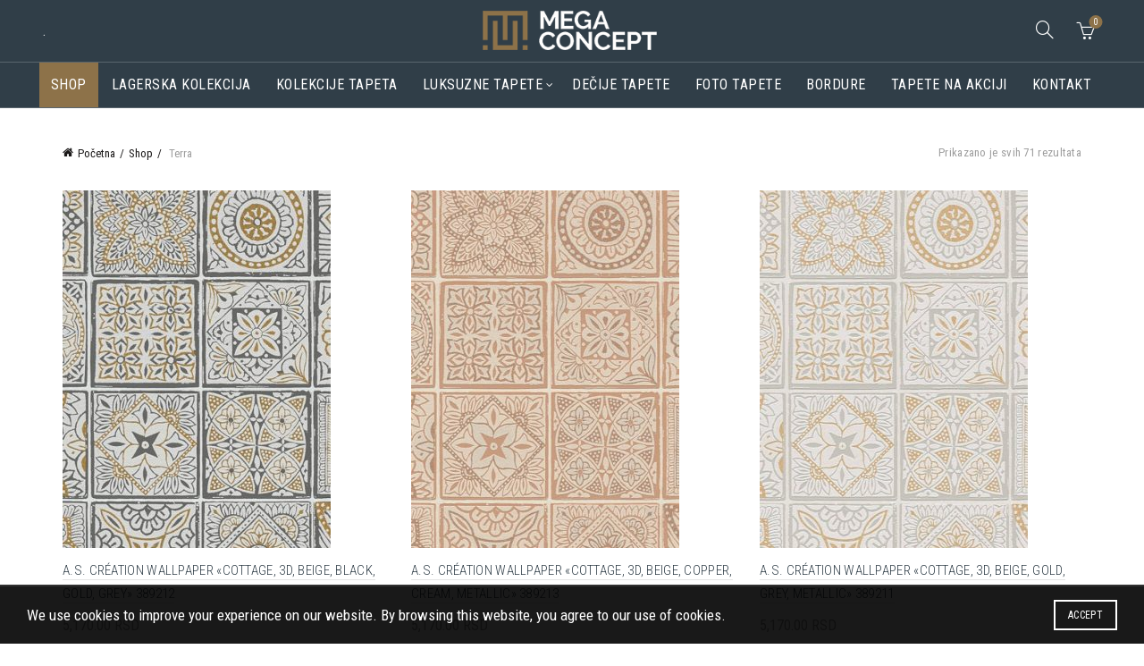

--- FILE ---
content_type: text/html; charset=UTF-8
request_url: https://prodajatapeta.rs/product-category/terra/
body_size: 42171
content:
<!DOCTYPE html>
<html lang="sr-RS">
<head>
	<meta charset="UTF-8">
	<meta name="viewport" content="width=device-width, initial-scale=1.0, maximum-scale=1.0, user-scalable=no">
	<link rel="profile" href="https://gmpg.org/xfn/11">
	<link rel="pingback" href="https://prodajatapeta.rs/xmlrpc.php">

	<meta name='robots' content='index, follow, max-image-preview:large, max-snippet:-1, max-video-preview:-1' />

	<!-- This site is optimized with the Yoast SEO plugin v26.6 - https://yoast.com/wordpress/plugins/seo/ -->
	<title>Terra Arhive - Prodaja tapeta</title>
	<link rel="canonical" href="https://prodajatapeta.rs/product-category/terra/" />
	<meta property="og:locale" content="sr_RS" />
	<meta property="og:type" content="article" />
	<meta property="og:title" content="Terra Arhive - Prodaja tapeta" />
	<meta property="og:url" content="https://prodajatapeta.rs/product-category/terra/" />
	<meta property="og:site_name" content="Prodaja tapeta" />
	<meta name="twitter:card" content="summary_large_image" />
	<script type="application/ld+json" class="yoast-schema-graph">{"@context":"https://schema.org","@graph":[{"@type":"CollectionPage","@id":"https://prodajatapeta.rs/product-category/terra/","url":"https://prodajatapeta.rs/product-category/terra/","name":"Terra Arhive - Prodaja tapeta","isPartOf":{"@id":"https://prodajatapeta.rs/#website"},"primaryImageOfPage":{"@id":"https://prodajatapeta.rs/product-category/terra/#primaryimage"},"image":{"@id":"https://prodajatapeta.rs/product-category/terra/#primaryimage"},"thumbnailUrl":"https://prodajatapeta.rs/wp-content/uploads/2023/11/389212.jpg","breadcrumb":{"@id":"https://prodajatapeta.rs/product-category/terra/#breadcrumb"},"inLanguage":"sr-RS"},{"@type":"ImageObject","inLanguage":"sr-RS","@id":"https://prodajatapeta.rs/product-category/terra/#primaryimage","url":"https://prodajatapeta.rs/wp-content/uploads/2023/11/389212.jpg","contentUrl":"https://prodajatapeta.rs/wp-content/uploads/2023/11/389212.jpg","width":1000,"height":800},{"@type":"BreadcrumbList","@id":"https://prodajatapeta.rs/product-category/terra/#breadcrumb","itemListElement":[{"@type":"ListItem","position":1,"name":"Početna","item":"https://prodajatapeta.rs/"},{"@type":"ListItem","position":2,"name":"Terra"}]},{"@type":"WebSite","@id":"https://prodajatapeta.rs/#website","url":"https://prodajatapeta.rs/","name":"Prodaja tapeta","description":"","potentialAction":[{"@type":"SearchAction","target":{"@type":"EntryPoint","urlTemplate":"https://prodajatapeta.rs/?s={search_term_string}"},"query-input":{"@type":"PropertyValueSpecification","valueRequired":true,"valueName":"search_term_string"}}],"inLanguage":"sr-RS"}]}</script>
	<!-- / Yoast SEO plugin. -->


<link rel='dns-prefetch' href='//fonts.googleapis.com' />
<link rel="alternate" type="application/rss+xml" title="Prodaja tapeta &raquo; dovod" href="https://prodajatapeta.rs/feed/" />
<link rel="alternate" type="application/rss+xml" title="Prodaja tapeta &raquo; dovod za Terra Kategorija" href="https://prodajatapeta.rs/product-category/terra/feed/" />
<style id='wp-img-auto-sizes-contain-inline-css' type='text/css'>
img:is([sizes=auto i],[sizes^="auto," i]){contain-intrinsic-size:3000px 1500px}
/*# sourceURL=wp-img-auto-sizes-contain-inline-css */
</style>
<style id='wp-emoji-styles-inline-css' type='text/css'>

	img.wp-smiley, img.emoji {
		display: inline !important;
		border: none !important;
		box-shadow: none !important;
		height: 1em !important;
		width: 1em !important;
		margin: 0 0.07em !important;
		vertical-align: -0.1em !important;
		background: none !important;
		padding: 0 !important;
	}
/*# sourceURL=wp-emoji-styles-inline-css */
</style>
<style id='wp-block-library-inline-css' type='text/css'>
:root{--wp-block-synced-color:#7a00df;--wp-block-synced-color--rgb:122,0,223;--wp-bound-block-color:var(--wp-block-synced-color);--wp-editor-canvas-background:#ddd;--wp-admin-theme-color:#007cba;--wp-admin-theme-color--rgb:0,124,186;--wp-admin-theme-color-darker-10:#006ba1;--wp-admin-theme-color-darker-10--rgb:0,107,160.5;--wp-admin-theme-color-darker-20:#005a87;--wp-admin-theme-color-darker-20--rgb:0,90,135;--wp-admin-border-width-focus:2px}@media (min-resolution:192dpi){:root{--wp-admin-border-width-focus:1.5px}}.wp-element-button{cursor:pointer}:root .has-very-light-gray-background-color{background-color:#eee}:root .has-very-dark-gray-background-color{background-color:#313131}:root .has-very-light-gray-color{color:#eee}:root .has-very-dark-gray-color{color:#313131}:root .has-vivid-green-cyan-to-vivid-cyan-blue-gradient-background{background:linear-gradient(135deg,#00d084,#0693e3)}:root .has-purple-crush-gradient-background{background:linear-gradient(135deg,#34e2e4,#4721fb 50%,#ab1dfe)}:root .has-hazy-dawn-gradient-background{background:linear-gradient(135deg,#faaca8,#dad0ec)}:root .has-subdued-olive-gradient-background{background:linear-gradient(135deg,#fafae1,#67a671)}:root .has-atomic-cream-gradient-background{background:linear-gradient(135deg,#fdd79a,#004a59)}:root .has-nightshade-gradient-background{background:linear-gradient(135deg,#330968,#31cdcf)}:root .has-midnight-gradient-background{background:linear-gradient(135deg,#020381,#2874fc)}:root{--wp--preset--font-size--normal:16px;--wp--preset--font-size--huge:42px}.has-regular-font-size{font-size:1em}.has-larger-font-size{font-size:2.625em}.has-normal-font-size{font-size:var(--wp--preset--font-size--normal)}.has-huge-font-size{font-size:var(--wp--preset--font-size--huge)}.has-text-align-center{text-align:center}.has-text-align-left{text-align:left}.has-text-align-right{text-align:right}.has-fit-text{white-space:nowrap!important}#end-resizable-editor-section{display:none}.aligncenter{clear:both}.items-justified-left{justify-content:flex-start}.items-justified-center{justify-content:center}.items-justified-right{justify-content:flex-end}.items-justified-space-between{justify-content:space-between}.screen-reader-text{border:0;clip-path:inset(50%);height:1px;margin:-1px;overflow:hidden;padding:0;position:absolute;width:1px;word-wrap:normal!important}.screen-reader-text:focus{background-color:#ddd;clip-path:none;color:#444;display:block;font-size:1em;height:auto;left:5px;line-height:normal;padding:15px 23px 14px;text-decoration:none;top:5px;width:auto;z-index:100000}html :where(.has-border-color){border-style:solid}html :where([style*=border-top-color]){border-top-style:solid}html :where([style*=border-right-color]){border-right-style:solid}html :where([style*=border-bottom-color]){border-bottom-style:solid}html :where([style*=border-left-color]){border-left-style:solid}html :where([style*=border-width]){border-style:solid}html :where([style*=border-top-width]){border-top-style:solid}html :where([style*=border-right-width]){border-right-style:solid}html :where([style*=border-bottom-width]){border-bottom-style:solid}html :where([style*=border-left-width]){border-left-style:solid}html :where(img[class*=wp-image-]){height:auto;max-width:100%}:where(figure){margin:0 0 1em}html :where(.is-position-sticky){--wp-admin--admin-bar--position-offset:var(--wp-admin--admin-bar--height,0px)}@media screen and (max-width:600px){html :where(.is-position-sticky){--wp-admin--admin-bar--position-offset:0px}}

/*# sourceURL=wp-block-library-inline-css */
</style><link rel='stylesheet' id='wc-blocks-style-css' href='https://prodajatapeta.rs/wp-content/plugins/woocommerce/assets/client/blocks/wc-blocks.css?ver=wc-10.4.3' type='text/css' media='all' />
<style id='global-styles-inline-css' type='text/css'>
:root{--wp--preset--aspect-ratio--square: 1;--wp--preset--aspect-ratio--4-3: 4/3;--wp--preset--aspect-ratio--3-4: 3/4;--wp--preset--aspect-ratio--3-2: 3/2;--wp--preset--aspect-ratio--2-3: 2/3;--wp--preset--aspect-ratio--16-9: 16/9;--wp--preset--aspect-ratio--9-16: 9/16;--wp--preset--color--black: #000000;--wp--preset--color--cyan-bluish-gray: #abb8c3;--wp--preset--color--white: #ffffff;--wp--preset--color--pale-pink: #f78da7;--wp--preset--color--vivid-red: #cf2e2e;--wp--preset--color--luminous-vivid-orange: #ff6900;--wp--preset--color--luminous-vivid-amber: #fcb900;--wp--preset--color--light-green-cyan: #7bdcb5;--wp--preset--color--vivid-green-cyan: #00d084;--wp--preset--color--pale-cyan-blue: #8ed1fc;--wp--preset--color--vivid-cyan-blue: #0693e3;--wp--preset--color--vivid-purple: #9b51e0;--wp--preset--gradient--vivid-cyan-blue-to-vivid-purple: linear-gradient(135deg,rgb(6,147,227) 0%,rgb(155,81,224) 100%);--wp--preset--gradient--light-green-cyan-to-vivid-green-cyan: linear-gradient(135deg,rgb(122,220,180) 0%,rgb(0,208,130) 100%);--wp--preset--gradient--luminous-vivid-amber-to-luminous-vivid-orange: linear-gradient(135deg,rgb(252,185,0) 0%,rgb(255,105,0) 100%);--wp--preset--gradient--luminous-vivid-orange-to-vivid-red: linear-gradient(135deg,rgb(255,105,0) 0%,rgb(207,46,46) 100%);--wp--preset--gradient--very-light-gray-to-cyan-bluish-gray: linear-gradient(135deg,rgb(238,238,238) 0%,rgb(169,184,195) 100%);--wp--preset--gradient--cool-to-warm-spectrum: linear-gradient(135deg,rgb(74,234,220) 0%,rgb(151,120,209) 20%,rgb(207,42,186) 40%,rgb(238,44,130) 60%,rgb(251,105,98) 80%,rgb(254,248,76) 100%);--wp--preset--gradient--blush-light-purple: linear-gradient(135deg,rgb(255,206,236) 0%,rgb(152,150,240) 100%);--wp--preset--gradient--blush-bordeaux: linear-gradient(135deg,rgb(254,205,165) 0%,rgb(254,45,45) 50%,rgb(107,0,62) 100%);--wp--preset--gradient--luminous-dusk: linear-gradient(135deg,rgb(255,203,112) 0%,rgb(199,81,192) 50%,rgb(65,88,208) 100%);--wp--preset--gradient--pale-ocean: linear-gradient(135deg,rgb(255,245,203) 0%,rgb(182,227,212) 50%,rgb(51,167,181) 100%);--wp--preset--gradient--electric-grass: linear-gradient(135deg,rgb(202,248,128) 0%,rgb(113,206,126) 100%);--wp--preset--gradient--midnight: linear-gradient(135deg,rgb(2,3,129) 0%,rgb(40,116,252) 100%);--wp--preset--font-size--small: 13px;--wp--preset--font-size--medium: 20px;--wp--preset--font-size--large: 36px;--wp--preset--font-size--x-large: 42px;--wp--preset--spacing--20: 0.44rem;--wp--preset--spacing--30: 0.67rem;--wp--preset--spacing--40: 1rem;--wp--preset--spacing--50: 1.5rem;--wp--preset--spacing--60: 2.25rem;--wp--preset--spacing--70: 3.38rem;--wp--preset--spacing--80: 5.06rem;--wp--preset--shadow--natural: 6px 6px 9px rgba(0, 0, 0, 0.2);--wp--preset--shadow--deep: 12px 12px 50px rgba(0, 0, 0, 0.4);--wp--preset--shadow--sharp: 6px 6px 0px rgba(0, 0, 0, 0.2);--wp--preset--shadow--outlined: 6px 6px 0px -3px rgb(255, 255, 255), 6px 6px rgb(0, 0, 0);--wp--preset--shadow--crisp: 6px 6px 0px rgb(0, 0, 0);}:where(.is-layout-flex){gap: 0.5em;}:where(.is-layout-grid){gap: 0.5em;}body .is-layout-flex{display: flex;}.is-layout-flex{flex-wrap: wrap;align-items: center;}.is-layout-flex > :is(*, div){margin: 0;}body .is-layout-grid{display: grid;}.is-layout-grid > :is(*, div){margin: 0;}:where(.wp-block-columns.is-layout-flex){gap: 2em;}:where(.wp-block-columns.is-layout-grid){gap: 2em;}:where(.wp-block-post-template.is-layout-flex){gap: 1.25em;}:where(.wp-block-post-template.is-layout-grid){gap: 1.25em;}.has-black-color{color: var(--wp--preset--color--black) !important;}.has-cyan-bluish-gray-color{color: var(--wp--preset--color--cyan-bluish-gray) !important;}.has-white-color{color: var(--wp--preset--color--white) !important;}.has-pale-pink-color{color: var(--wp--preset--color--pale-pink) !important;}.has-vivid-red-color{color: var(--wp--preset--color--vivid-red) !important;}.has-luminous-vivid-orange-color{color: var(--wp--preset--color--luminous-vivid-orange) !important;}.has-luminous-vivid-amber-color{color: var(--wp--preset--color--luminous-vivid-amber) !important;}.has-light-green-cyan-color{color: var(--wp--preset--color--light-green-cyan) !important;}.has-vivid-green-cyan-color{color: var(--wp--preset--color--vivid-green-cyan) !important;}.has-pale-cyan-blue-color{color: var(--wp--preset--color--pale-cyan-blue) !important;}.has-vivid-cyan-blue-color{color: var(--wp--preset--color--vivid-cyan-blue) !important;}.has-vivid-purple-color{color: var(--wp--preset--color--vivid-purple) !important;}.has-black-background-color{background-color: var(--wp--preset--color--black) !important;}.has-cyan-bluish-gray-background-color{background-color: var(--wp--preset--color--cyan-bluish-gray) !important;}.has-white-background-color{background-color: var(--wp--preset--color--white) !important;}.has-pale-pink-background-color{background-color: var(--wp--preset--color--pale-pink) !important;}.has-vivid-red-background-color{background-color: var(--wp--preset--color--vivid-red) !important;}.has-luminous-vivid-orange-background-color{background-color: var(--wp--preset--color--luminous-vivid-orange) !important;}.has-luminous-vivid-amber-background-color{background-color: var(--wp--preset--color--luminous-vivid-amber) !important;}.has-light-green-cyan-background-color{background-color: var(--wp--preset--color--light-green-cyan) !important;}.has-vivid-green-cyan-background-color{background-color: var(--wp--preset--color--vivid-green-cyan) !important;}.has-pale-cyan-blue-background-color{background-color: var(--wp--preset--color--pale-cyan-blue) !important;}.has-vivid-cyan-blue-background-color{background-color: var(--wp--preset--color--vivid-cyan-blue) !important;}.has-vivid-purple-background-color{background-color: var(--wp--preset--color--vivid-purple) !important;}.has-black-border-color{border-color: var(--wp--preset--color--black) !important;}.has-cyan-bluish-gray-border-color{border-color: var(--wp--preset--color--cyan-bluish-gray) !important;}.has-white-border-color{border-color: var(--wp--preset--color--white) !important;}.has-pale-pink-border-color{border-color: var(--wp--preset--color--pale-pink) !important;}.has-vivid-red-border-color{border-color: var(--wp--preset--color--vivid-red) !important;}.has-luminous-vivid-orange-border-color{border-color: var(--wp--preset--color--luminous-vivid-orange) !important;}.has-luminous-vivid-amber-border-color{border-color: var(--wp--preset--color--luminous-vivid-amber) !important;}.has-light-green-cyan-border-color{border-color: var(--wp--preset--color--light-green-cyan) !important;}.has-vivid-green-cyan-border-color{border-color: var(--wp--preset--color--vivid-green-cyan) !important;}.has-pale-cyan-blue-border-color{border-color: var(--wp--preset--color--pale-cyan-blue) !important;}.has-vivid-cyan-blue-border-color{border-color: var(--wp--preset--color--vivid-cyan-blue) !important;}.has-vivid-purple-border-color{border-color: var(--wp--preset--color--vivid-purple) !important;}.has-vivid-cyan-blue-to-vivid-purple-gradient-background{background: var(--wp--preset--gradient--vivid-cyan-blue-to-vivid-purple) !important;}.has-light-green-cyan-to-vivid-green-cyan-gradient-background{background: var(--wp--preset--gradient--light-green-cyan-to-vivid-green-cyan) !important;}.has-luminous-vivid-amber-to-luminous-vivid-orange-gradient-background{background: var(--wp--preset--gradient--luminous-vivid-amber-to-luminous-vivid-orange) !important;}.has-luminous-vivid-orange-to-vivid-red-gradient-background{background: var(--wp--preset--gradient--luminous-vivid-orange-to-vivid-red) !important;}.has-very-light-gray-to-cyan-bluish-gray-gradient-background{background: var(--wp--preset--gradient--very-light-gray-to-cyan-bluish-gray) !important;}.has-cool-to-warm-spectrum-gradient-background{background: var(--wp--preset--gradient--cool-to-warm-spectrum) !important;}.has-blush-light-purple-gradient-background{background: var(--wp--preset--gradient--blush-light-purple) !important;}.has-blush-bordeaux-gradient-background{background: var(--wp--preset--gradient--blush-bordeaux) !important;}.has-luminous-dusk-gradient-background{background: var(--wp--preset--gradient--luminous-dusk) !important;}.has-pale-ocean-gradient-background{background: var(--wp--preset--gradient--pale-ocean) !important;}.has-electric-grass-gradient-background{background: var(--wp--preset--gradient--electric-grass) !important;}.has-midnight-gradient-background{background: var(--wp--preset--gradient--midnight) !important;}.has-small-font-size{font-size: var(--wp--preset--font-size--small) !important;}.has-medium-font-size{font-size: var(--wp--preset--font-size--medium) !important;}.has-large-font-size{font-size: var(--wp--preset--font-size--large) !important;}.has-x-large-font-size{font-size: var(--wp--preset--font-size--x-large) !important;}
/*# sourceURL=global-styles-inline-css */
</style>

<style id='classic-theme-styles-inline-css' type='text/css'>
/*! This file is auto-generated */
.wp-block-button__link{color:#fff;background-color:#32373c;border-radius:9999px;box-shadow:none;text-decoration:none;padding:calc(.667em + 2px) calc(1.333em + 2px);font-size:1.125em}.wp-block-file__button{background:#32373c;color:#fff;text-decoration:none}
/*# sourceURL=/wp-includes/css/classic-themes.min.css */
</style>
<link rel='stylesheet' id='npintesacss-css' href='https://prodajatapeta.rs/wp-content/plugins/woocommerce-np-intesa-payment/css/style.css?ver=1.6.199' type='text/css' media='all' />
<link rel='stylesheet' id='woof-css' href='https://prodajatapeta.rs/wp-content/plugins/woocommerce-products-filter/css/front.css?ver=1.3.7.4' type='text/css' media='all' />
<style id='woof-inline-css' type='text/css'>

.woof_products_top_panel li span, .woof_products_top_panel2 li span{background: url(https://prodajatapeta.rs/wp-content/plugins/woocommerce-products-filter/img/delete.png);background-size: 14px 14px;background-repeat: no-repeat;background-position: right;}
.woof_edit_view{
                    display: none;
                }

/*# sourceURL=woof-inline-css */
</style>
<link rel='stylesheet' id='icheck-jquery-color-flat-css' href='https://prodajatapeta.rs/wp-content/plugins/woocommerce-products-filter/js/icheck/skins/flat/_all.css?ver=1.3.7.4' type='text/css' media='all' />
<link rel='stylesheet' id='icheck-jquery-color-square-css' href='https://prodajatapeta.rs/wp-content/plugins/woocommerce-products-filter/js/icheck/skins/square/_all.css?ver=1.3.7.4' type='text/css' media='all' />
<link rel='stylesheet' id='icheck-jquery-color-minimal-css' href='https://prodajatapeta.rs/wp-content/plugins/woocommerce-products-filter/js/icheck/skins/minimal/_all.css?ver=1.3.7.4' type='text/css' media='all' />
<link rel='stylesheet' id='woof_by_author_html_items-css' href='https://prodajatapeta.rs/wp-content/plugins/woocommerce-products-filter/ext/by_author/css/by_author.css?ver=1.3.7.4' type='text/css' media='all' />
<link rel='stylesheet' id='woof_by_instock_html_items-css' href='https://prodajatapeta.rs/wp-content/plugins/woocommerce-products-filter/ext/by_instock/css/by_instock.css?ver=1.3.7.4' type='text/css' media='all' />
<link rel='stylesheet' id='woof_by_onsales_html_items-css' href='https://prodajatapeta.rs/wp-content/plugins/woocommerce-products-filter/ext/by_onsales/css/by_onsales.css?ver=1.3.7.4' type='text/css' media='all' />
<link rel='stylesheet' id='woof_by_text_html_items-css' href='https://prodajatapeta.rs/wp-content/plugins/woocommerce-products-filter/ext/by_text/assets/css/front.css?ver=1.3.7.4' type='text/css' media='all' />
<link rel='stylesheet' id='woof_label_html_items-css' href='https://prodajatapeta.rs/wp-content/plugins/woocommerce-products-filter/ext/label/css/html_types/label.css?ver=1.3.7.4' type='text/css' media='all' />
<link rel='stylesheet' id='woof_select_radio_check_html_items-css' href='https://prodajatapeta.rs/wp-content/plugins/woocommerce-products-filter/ext/select_radio_check/css/html_types/select_radio_check.css?ver=1.3.7.4' type='text/css' media='all' />
<link rel='stylesheet' id='woof_sd_html_items_checkbox-css' href='https://prodajatapeta.rs/wp-content/plugins/woocommerce-products-filter/ext/smart_designer/css/elements/checkbox.css?ver=1.3.7.4' type='text/css' media='all' />
<link rel='stylesheet' id='woof_sd_html_items_radio-css' href='https://prodajatapeta.rs/wp-content/plugins/woocommerce-products-filter/ext/smart_designer/css/elements/radio.css?ver=1.3.7.4' type='text/css' media='all' />
<link rel='stylesheet' id='woof_sd_html_items_switcher-css' href='https://prodajatapeta.rs/wp-content/plugins/woocommerce-products-filter/ext/smart_designer/css/elements/switcher.css?ver=1.3.7.4' type='text/css' media='all' />
<link rel='stylesheet' id='woof_sd_html_items_color-css' href='https://prodajatapeta.rs/wp-content/plugins/woocommerce-products-filter/ext/smart_designer/css/elements/color.css?ver=1.3.7.4' type='text/css' media='all' />
<link rel='stylesheet' id='woof_sd_html_items_tooltip-css' href='https://prodajatapeta.rs/wp-content/plugins/woocommerce-products-filter/ext/smart_designer/css/tooltip.css?ver=1.3.7.4' type='text/css' media='all' />
<link rel='stylesheet' id='woof_sd_html_items_front-css' href='https://prodajatapeta.rs/wp-content/plugins/woocommerce-products-filter/ext/smart_designer/css/front.css?ver=1.3.7.4' type='text/css' media='all' />
<link rel='stylesheet' id='woof-switcher23-css' href='https://prodajatapeta.rs/wp-content/plugins/woocommerce-products-filter/css/switcher.css?ver=1.3.7.4' type='text/css' media='all' />
<style id='woocommerce-inline-inline-css' type='text/css'>
.woocommerce form .form-row .required { visibility: visible; }
/*# sourceURL=woocommerce-inline-inline-css */
</style>
<link rel='stylesheet' id='sib-front-css-css' href='https://prodajatapeta.rs/wp-content/plugins/mailin/css/mailin-front.css?ver=6.9' type='text/css' media='all' />
<link rel='stylesheet' id='bootstrap-css' href='https://prodajatapeta.rs/wp-content/themes/basel/css/bootstrap.min.css?ver=5.7.2' type='text/css' media='all' />
<link rel='stylesheet' id='basel-style-css' href='https://prodajatapeta.rs/wp-content/themes/basel/css/parts/base.min.css?ver=5.7.2' type='text/css' media='all' />
<link rel='stylesheet' id='js_composer_front-css' href='https://prodajatapeta.rs/wp-content/plugins/js_composer/assets/css/js_composer.min.css?ver=8.6.1' type='text/css' media='all' />
<link rel='stylesheet' id='vc_font_awesome_5_shims-css' href='https://prodajatapeta.rs/wp-content/plugins/js_composer/assets/lib/vendor/dist/@fortawesome/fontawesome-free/css/v4-shims.min.css?ver=8.6.1' type='text/css' media='all' />
<link rel='stylesheet' id='basel-wp-gutenberg-css' href='https://prodajatapeta.rs/wp-content/themes/basel/css/parts/wp-gutenberg.min.css?ver=5.7.2' type='text/css' media='all' />
<link rel='stylesheet' id='basel-int-revolution-slider-css' href='https://prodajatapeta.rs/wp-content/themes/basel/css/parts/int-revolution-slider.min.css?ver=5.7.2' type='text/css' media='all' />
<link rel='stylesheet' id='basel-int-wpcf7-css' href='https://prodajatapeta.rs/wp-content/themes/basel/css/parts/int-wpcf7.min.css?ver=5.7.2' type='text/css' media='all' />
<link rel='stylesheet' id='basel-int-wpbakery-base-css' href='https://prodajatapeta.rs/wp-content/themes/basel/css/parts/int-wpbakery-base.min.css?ver=5.7.2' type='text/css' media='all' />
<link rel='stylesheet' id='basel-woo-base-css' href='https://prodajatapeta.rs/wp-content/themes/basel/css/parts/woo-base.min.css?ver=5.7.2' type='text/css' media='all' />
<link rel='stylesheet' id='basel-woo-page-shop-css' href='https://prodajatapeta.rs/wp-content/themes/basel/css/parts/woo-page-shop.min.css?ver=5.7.2' type='text/css' media='all' />
<link rel='stylesheet' id='basel-header-general-css' href='https://prodajatapeta.rs/wp-content/themes/basel/css/parts/header-general.min.css?ver=5.7.2' type='text/css' media='all' />
<link rel='stylesheet' id='basel-opt-off-canvas-sidebar-css' href='https://prodajatapeta.rs/wp-content/themes/basel/css/parts/opt-off-canvas-sidebar.min.css?ver=5.7.2' type='text/css' media='all' />
<link rel='stylesheet' id='basel-woo-opt-shop-filter-area-css' href='https://prodajatapeta.rs/wp-content/themes/basel/css/parts/woo-opt-shop-filter-area.min.css?ver=5.7.2' type='text/css' media='all' />
<link rel='stylesheet' id='basel-woo-categories-general-css' href='https://prodajatapeta.rs/wp-content/themes/basel/css/parts/woo-categories-general.min.css?ver=5.7.2' type='text/css' media='all' />
<link rel='stylesheet' id='basel-woo-product-loop-general-css' href='https://prodajatapeta.rs/wp-content/themes/basel/css/parts/woo-product-loop-general.min.css?ver=5.7.2' type='text/css' media='all' />
<link rel='stylesheet' id='basel-woo-product-loop-alt-css' href='https://prodajatapeta.rs/wp-content/themes/basel/css/parts/woo-product-loop-alt.min.css?ver=5.7.2' type='text/css' media='all' />
<link rel='stylesheet' id='basel-woo-opt-add-to-cart-popup-css' href='https://prodajatapeta.rs/wp-content/themes/basel/css/parts/woo-opt-add-to-cart-popup.min.css?ver=5.7.2' type='text/css' media='all' />
<link rel='stylesheet' id='basel-lib-magnific-popup-css' href='https://prodajatapeta.rs/wp-content/themes/basel/css/parts/lib-magnific-popup.min.css?ver=5.7.2' type='text/css' media='all' />
<link rel='stylesheet' id='basel-footer-general-css' href='https://prodajatapeta.rs/wp-content/themes/basel/css/parts/footer-general.min.css?ver=5.7.2' type='text/css' media='all' />
<link rel='stylesheet' id='basel-lib-photoswipe-css' href='https://prodajatapeta.rs/wp-content/themes/basel/css/parts/lib-photoswipe.min.css?ver=5.7.2' type='text/css' media='all' />
<link rel='stylesheet' id='basel-opt-scrolltotop-css' href='https://prodajatapeta.rs/wp-content/themes/basel/css/parts/opt-scrolltotop.min.css?ver=5.7.2' type='text/css' media='all' />
<link rel='stylesheet' id='xts-google-fonts-css' href='//fonts.googleapis.com/css?family=Roboto+Condensed%3A300%2C300italic%2C400%2C400italic%2C700%2C700italic&#038;ver=5.7.2' type='text/css' media='all' />
<link rel='stylesheet' id='basel-dynamic-style-css' href='https://prodajatapeta.rs/wp-content/uploads/2026/01/basel-dynamic-1769766987.css?ver=5.7.2' type='text/css' media='all' />
<script type="text/template" id="tmpl-variation-template">
	<div class="woocommerce-variation-description">{{{ data.variation.variation_description }}}</div>
	<div class="woocommerce-variation-price">{{{ data.variation.price_html }}}</div>
	<div class="woocommerce-variation-availability">{{{ data.variation.availability_html }}}</div>
</script>
<script type="text/template" id="tmpl-unavailable-variation-template">
	<p role="alert">Žao nam je, ovaj proizvod nije dostupan. Odaberite drugu kombinaciju.</p>
</script>
<script type="text/javascript" id="woof-husky-js-extra">
/* <![CDATA[ */
var woof_husky_txt = {"ajax_url":"https://prodajatapeta.rs/wp-admin/admin-ajax.php","plugin_uri":"https://prodajatapeta.rs/wp-content/plugins/woocommerce-products-filter/ext/by_text/","loader":"https://prodajatapeta.rs/wp-content/plugins/woocommerce-products-filter/ext/by_text/assets/img/ajax-loader.gif","not_found":"Nothing found!","prev":"Prev","next":"Next","site_link":"https://prodajatapeta.rs","default_data":{"placeholder":"Pretraga","behavior":"title_or_content_or_excerpt","search_by_full_word":"0","autocomplete":1,"how_to_open_links":"0","taxonomy_compatibility":"1","sku_compatibility":"1","custom_fields":"","search_desc_variant":"1","view_text_length":"10","min_symbols":"3","max_posts":"10","image":"","notes_for_customer":"","template":"","max_open_height":"300","page":0}};
//# sourceURL=woof-husky-js-extra
/* ]]> */
</script>
<script type="text/javascript" src="https://prodajatapeta.rs/wp-content/plugins/woocommerce-products-filter/ext/by_text/assets/js/husky.js?ver=1.3.7.4" id="woof-husky-js"></script>
<script type="text/javascript" src="https://prodajatapeta.rs/wp-includes/js/jquery/jquery.min.js?ver=3.7.1" id="jquery-core-js"></script>
<script type="text/javascript" src="https://prodajatapeta.rs/wp-includes/js/jquery/jquery-migrate.min.js?ver=3.4.1" id="jquery-migrate-js"></script>
<script type="text/javascript" id="hlst_np_intesa-js-extra">
/* <![CDATA[ */
var NestPay = {"enqueue_script":"//cdn.payments.holest.com/ui-compatibile-js/ui.js?uiscript=nestpay&platform=wc","ajax_url":"https://prodajatapeta.rs/wp-admin/admin-ajax.php","logoHTML":"","ccHTML":"","logo":"","checkoutURL":"https://prodajatapeta.rs/checkout/","plugin_version":"1.6.199","woo_currency":"RSD","woo_currency_n":"RSD","disable_autoupdate":"","locale":"sr_RS","labels":{"method_title":"Pla\u0107anje karticama","method_description":"Pre pla\u0107anja proverite stanje na lageru pozivom na telefon 063 305 926 od 08:00 h - 16:00h","method_title_raw":"Pla\u0107anje karticama","method_description_raw":"Pre pla\u0107anja proverite stanje na lageru pozivom na telefon 063 305 926 od 08:00 h - 16:00h"},"hidden":"no"};
//# sourceURL=hlst_np_intesa-js-extra
/* ]]> */
</script>
<script type="text/javascript" src="https://prodajatapeta.rs/wp-content/plugins/woocommerce-np-intesa-payment/js/script.js?ver=1.6.199" id="hlst_np_intesa-js"></script>
<script type="text/javascript" src="https://prodajatapeta.rs/wp-content/plugins/woocommerce/assets/js/jquery-blockui/jquery.blockUI.min.js?ver=2.7.0-wc.10.4.3" id="wc-jquery-blockui-js" data-wp-strategy="defer"></script>
<script type="text/javascript" id="wc-add-to-cart-js-extra">
/* <![CDATA[ */
var wc_add_to_cart_params = {"ajax_url":"/wp-admin/admin-ajax.php","wc_ajax_url":"/?wc-ajax=%%endpoint%%","i18n_view_cart":"Pregled korpe","cart_url":"https://prodajatapeta.rs/cart/","is_cart":"","cart_redirect_after_add":"no"};
//# sourceURL=wc-add-to-cart-js-extra
/* ]]> */
</script>
<script type="text/javascript" src="https://prodajatapeta.rs/wp-content/plugins/woocommerce/assets/js/frontend/add-to-cart.min.js?ver=10.4.3" id="wc-add-to-cart-js" data-wp-strategy="defer"></script>
<script type="text/javascript" src="https://prodajatapeta.rs/wp-content/plugins/woocommerce/assets/js/js-cookie/js.cookie.min.js?ver=2.1.4-wc.10.4.3" id="wc-js-cookie-js" data-wp-strategy="defer"></script>
<script type="text/javascript" id="woocommerce-js-extra">
/* <![CDATA[ */
var woocommerce_params = {"ajax_url":"/wp-admin/admin-ajax.php","wc_ajax_url":"/?wc-ajax=%%endpoint%%","i18n_password_show":"Prika\u017ei lozinku","i18n_password_hide":"Sakrij lozinku"};
//# sourceURL=woocommerce-js-extra
/* ]]> */
</script>
<script type="text/javascript" src="https://prodajatapeta.rs/wp-content/plugins/woocommerce/assets/js/frontend/woocommerce.min.js?ver=10.4.3" id="woocommerce-js" defer="defer" data-wp-strategy="defer"></script>
<script type="text/javascript" src="https://prodajatapeta.rs/wp-content/plugins/js_composer/assets/js/vendors/woocommerce-add-to-cart.js?ver=8.6.1" id="vc_woocommerce-add-to-cart-js-js"></script>
<script type="text/javascript" id="sib-front-js-js-extra">
/* <![CDATA[ */
var sibErrMsg = {"invalidMail":"Please fill out valid email address","requiredField":"Please fill out required fields","invalidDateFormat":"Please fill out valid date format","invalidSMSFormat":"Please fill out valid phone number"};
var ajax_sib_front_object = {"ajax_url":"https://prodajatapeta.rs/wp-admin/admin-ajax.php","ajax_nonce":"5768698406","flag_url":"https://prodajatapeta.rs/wp-content/plugins/mailin/img/flags/"};
//# sourceURL=sib-front-js-js-extra
/* ]]> */
</script>
<script type="text/javascript" src="https://prodajatapeta.rs/wp-content/plugins/mailin/js/mailin-front.js?ver=1766580833" id="sib-front-js-js"></script>
<script type="text/javascript" src="https://prodajatapeta.rs/wp-includes/js/underscore.min.js?ver=1.13.7" id="underscore-js"></script>
<script type="text/javascript" id="wp-util-js-extra">
/* <![CDATA[ */
var _wpUtilSettings = {"ajax":{"url":"/wp-admin/admin-ajax.php"}};
//# sourceURL=wp-util-js-extra
/* ]]> */
</script>
<script type="text/javascript" src="https://prodajatapeta.rs/wp-includes/js/wp-util.min.js?ver=6.9" id="wp-util-js"></script>
<script type="text/javascript" id="wc-add-to-cart-variation-js-extra">
/* <![CDATA[ */
var wc_add_to_cart_variation_params = {"wc_ajax_url":"/?wc-ajax=%%endpoint%%","i18n_no_matching_variations_text":"Izvinite, nijedan proizvod ne odgovara izabranim kriterijumima. Molimo vas izaberite druga\u010diju kombinaciju.","i18n_make_a_selection_text":"Odaberite opcije proizvoda pre dodavanja proizvoda u korpu","i18n_unavailable_text":"\u017dao nam je, ovaj proizvod nije dostupan. Odaberite drugu kombinaciju.","i18n_reset_alert_text":"Va\u0161 izbor je resetovan. Izaberite neke opcije proizvoda pre nego \u0161to dodate ovaj proizvod u korpu."};
//# sourceURL=wc-add-to-cart-variation-js-extra
/* ]]> */
</script>
<script type="text/javascript" src="https://prodajatapeta.rs/wp-content/plugins/woocommerce/assets/js/frontend/add-to-cart-variation.min.js?ver=10.4.3" id="wc-add-to-cart-variation-js" defer="defer" data-wp-strategy="defer"></script>
<script></script><link rel="https://api.w.org/" href="https://prodajatapeta.rs/wp-json/" /><link rel="alternate" title="JSON" type="application/json" href="https://prodajatapeta.rs/wp-json/wp/v2/product_cat/317" /><link rel="EditURI" type="application/rsd+xml" title="RSD" href="https://prodajatapeta.rs/xmlrpc.php?rsd" />
<meta name="generator" content="WordPress 6.9" />
<meta name="generator" content="WooCommerce 10.4.3" />
<!-- Global site tag (gtag.js) - Google Analytics -->
<script async src="https://www.googletagmanager.com/gtag/js?id=UA-98470289-1"></script>
<script>
  window.dataLayer = window.dataLayer || [];
  function gtag(){dataLayer.push(arguments);}
  gtag('js', new Date());

  gtag('config', 'UA-98470289-1');
</script>
<!-- Facebook Pixel Code -->
<script>
!function(f,b,e,v,n,t,s)
{if(f.fbq)return;n=f.fbq=function(){n.callMethod?
n.callMethod.apply(n,arguments):n.queue.push(arguments)};
if(!f._fbq)f._fbq=n;n.push=n;n.loaded=!0;n.version='2.0';
n.queue=[];t=b.createElement(e);t.async=!0;
t.src=v;s=b.getElementsByTagName(e)[0];
s.parentNode.insertBefore(t,s)}(window, document,'script',
'https://connect.facebook.net/en_US/fbevents.js');
fbq('init', '183851769028847');
fbq('track', 'PageView');
</script>
<noscript><img height="1" width="1" style="display:none"
src="https://www.facebook.com/tr?id=183851769028847&ev=PageView&noscript=1"
/></noscript>
<!-- End Facebook Pixel Code -->
<!-- Facebook Pixel Code -->
<script>
!function(f,b,e,v,n,t,s)
{if(f.fbq)return;n=f.fbq=function(){n.callMethod?
n.callMethod.apply(n,arguments):n.queue.push(arguments)};
if(!f._fbq)f._fbq=n;n.push=n;n.loaded=!0;n.version='2.0';
n.queue=[];t=b.createElement(e);t.async=!0;
t.src=v;s=b.getElementsByTagName(e)[0];
s.parentNode.insertBefore(t,s)}(window, document,'script',
'https://connect.facebook.net/en_US/fbevents.js');
fbq('init', '406878653645790');
fbq('track', 'PageView');
</script>
<noscript><img height="1" width="1" style="display:none"
src="https://www.facebook.com/tr?id=406878653645790&ev=PageView&noscript=1"
/></noscript>
<!-- End Facebook Pixel Code -->

<!-- Global site tag (gtag.js) - Google Ads: 726525994 -->
<script async src="https://www.googletagmanager.com/gtag/js?id=AW-726525994"></script>
<script>
  window.dataLayer = window.dataLayer || [];
  function gtag(){dataLayer.push(arguments);}
  gtag('js', new Date());

  gtag('config', 'AW-726525994');
</script>

<!-- Event snippet for Purchase prodaja tapeta conversion page -->
<script>
  gtag('event', 'conversion', {
      'send_to': 'AW-726525994/QzgvCJvTufECEKrQt9oC',
      'value': 0.0,
      'currency': 'RSD',
      'transaction_id': ''
  });
</script>

<!-- Google tag (gtag.js) -->
<script async src="https://www.googletagmanager.com/gtag/js?id=G-63T0QKDP6Y"></script>
<script>
  window.dataLayer = window.dataLayer || [];
  function gtag(){dataLayer.push(arguments);}
  gtag('js', new Date());

  gtag('config', 'G-63T0QKDP6Y');
</script>

<meta name="yandex-verification" content="2b79e339948f0e9b" /><meta name="theme-color" content="">		
		
		
				        <style> 
            	
			/* Shop popup */
			
			.basel-promo-popup {
			   max-width: 900px;
			}
	
            .site-logo {
                width: 10%;
            }    

            .site-logo img {
                max-width: 195px;
                max-height: 69px;
            }    

                            .widgetarea-head {
                    width: 45%;
                }  

                .right-column {
                    width: 45%;
                }  

                .sticky-header .right-column {
                    width: 30px;
                }  

            
                            .basel-woocommerce-layered-nav .basel-scroll-content {
                    max-height: 280px;
                }
            
			/* header Banner */
			body .header-banner {
				height: 40px;
			}
	
			body.header-banner-display .website-wrapper {
				margin-top:40px;
			}	

            /* Topbar height configs */

			.topbar-menu ul > li {
				line-height: 42px;
			}
			
			.topbar-wrapp,
			.topbar-content:before {
				height: 42px;
			}
			
			.sticky-header-prepared.basel-top-bar-on .header-shop, 
			.sticky-header-prepared.basel-top-bar-on .header-split,
			.enable-sticky-header.basel-header-overlap.basel-top-bar-on .main-header {
				top: 42px;
			}

            /* Header height configs */

            /* Limit logo image height for according to header height */
            .site-logo img {
                max-height: 69px;
            } 

            /* And for sticky header logo also */
            .act-scroll .site-logo img,
            .header-clone .site-logo img {
                max-height: 75px;
            }   

            /* Set sticky headers height for cloned headers based on menu links line height */
            .header-clone .main-nav .menu > li > a {
                height: 75px;
                line-height: 75px;
            } 

            /* Height for switch logos */

            .sticky-header-real:not(.global-header-menu-top) .switch-logo-enable .basel-logo {
                height: 69px;
            }

            .sticky-header-real:not(.global-header-menu-top) .act-scroll .switch-logo-enable .basel-logo {
                height: 75px;
            }

            .sticky-header-real:not(.global-header-menu-top) .act-scroll .switch-logo-enable {
                transform: translateY(-75px);
            }

                            /* Header height for layouts that don't have line height for menu links */
                .wrapp-header {
                    min-height: 69px;
                } 
            
            
            
            
            /* Page headings settings for heading overlap. Calculate on the header height base */

            .basel-header-overlap .title-size-default,
            .basel-header-overlap .title-size-small,
            .basel-header-overlap .title-shop.without-title.title-size-default,
            .basel-header-overlap .title-shop.without-title.title-size-small {
                padding-top: 109px;
            }


            .basel-header-overlap .title-shop.without-title.title-size-large,
            .basel-header-overlap .title-size-large {
                padding-top: 189px;
            }

            @media (max-width: 991px) {

				/* header Banner */
				body .header-banner {
					height: 40px;
				}
	
				body.header-banner-display .website-wrapper {
					margin-top:40px;
				}

	            /* Topbar height configs */
				.topbar-menu ul > li {
					line-height: 38px;
				}
				
				.topbar-wrapp,
				.topbar-content:before {
					height: 38px;
				}
				
				.sticky-header-prepared.basel-top-bar-on .header-shop, 
				.sticky-header-prepared.basel-top-bar-on .header-split,
				.enable-sticky-header.basel-header-overlap.basel-top-bar-on .main-header {
					top: 38px;
				}

                /* Set header height for mobile devices */
                .main-header .wrapp-header {
                    min-height: 60px;
                } 

                /* Limit logo image height for mobile according to mobile header height */
                .site-logo img {
                    max-height: 60px;
                }   

                /* Limit logo on sticky header. Both header real and header cloned */
                .act-scroll .site-logo img,
                .header-clone .site-logo img {
                    max-height: 60px;
                }

                /* Height for switch logos */

                .main-header .switch-logo-enable .basel-logo {
                    height: 60px;
                }

                .sticky-header-real:not(.global-header-menu-top) .act-scroll .switch-logo-enable .basel-logo {
                    height: 60px;
                }

                .sticky-header-real:not(.global-header-menu-top) .act-scroll .switch-logo-enable {
                    transform: translateY(-60px);
                }

                /* Page headings settings for heading overlap. Calculate on the MOBILE header height base */
                .basel-header-overlap .title-size-default,
                .basel-header-overlap .title-size-small,
                .basel-header-overlap .title-shop.without-title.title-size-default,
                .basel-header-overlap .title-shop.without-title.title-size-small {
                    padding-top: 80px;
                }

                .basel-header-overlap .title-shop.without-title.title-size-large,
                .basel-header-overlap .title-size-large {
                    padding-top: 120px;
                }
 
            }

                 
                    </style>
        
                    <script type="text/javascript">
                                    <!-- BEGIN SAFESIGNED SEAL BLOCK -->
<div class="safesigned_container_classic">
    <div id="safesigned_seal_244"> </div>
    <script type="text/javascript">
        // <![CDATA[
        var _SAFESIGNED = document.createElement('script');
        _SAFESIGNED.src = "https://verify.safesigned.com/seal/244/7065";
        _SAFESIGNED.text = "var SEAL_CONTAINER_244 = new SEAL(244, 7065, 5); SEAL_CONTAINER_244.loadSeal();";
        document.getElementsByTagName('head')[0].appendChild(_SAFESIGNED);
        // ]]>
    </script>
    <noscript>
        <a href="https://verify.safesigned.com/nojs/">
            <img src="https://verify.safesigned.com/media/images/cert_type/244/levels/322/1_classic_js_disabled_4MHDKTk.png"  alt="Safesigned Seal" style="border: 0" />
        </a>
    </noscript>
</div>
<!-- END SAFESIGNED SEAL BLOCK -->	
                                            </script>
        
			<noscript><style>.woocommerce-product-gallery{ opacity: 1 !important; }</style></noscript>
	<meta name="generator" content="Powered by WPBakery Page Builder - drag and drop page builder for WordPress."/>
<meta name="generator" content="Powered by Slider Revolution 6.7.37 - responsive, Mobile-Friendly Slider Plugin for WordPress with comfortable drag and drop interface." />
<link rel="icon" href="https://prodajatapeta.rs/wp-content/uploads/2024/06/cropped-mega-logo-teget-32x32.png" sizes="32x32" />
<link rel="icon" href="https://prodajatapeta.rs/wp-content/uploads/2024/06/cropped-mega-logo-teget-192x192.png" sizes="192x192" />
<link rel="apple-touch-icon" href="https://prodajatapeta.rs/wp-content/uploads/2024/06/cropped-mega-logo-teget-180x180.png" />
<meta name="msapplication-TileImage" content="https://prodajatapeta.rs/wp-content/uploads/2024/06/cropped-mega-logo-teget-270x270.png" />
<script>function setREVStartSize(e){
			//window.requestAnimationFrame(function() {
				window.RSIW = window.RSIW===undefined ? window.innerWidth : window.RSIW;
				window.RSIH = window.RSIH===undefined ? window.innerHeight : window.RSIH;
				try {
					var pw = document.getElementById(e.c).parentNode.offsetWidth,
						newh;
					pw = pw===0 || isNaN(pw) || (e.l=="fullwidth" || e.layout=="fullwidth") ? window.RSIW : pw;
					e.tabw = e.tabw===undefined ? 0 : parseInt(e.tabw);
					e.thumbw = e.thumbw===undefined ? 0 : parseInt(e.thumbw);
					e.tabh = e.tabh===undefined ? 0 : parseInt(e.tabh);
					e.thumbh = e.thumbh===undefined ? 0 : parseInt(e.thumbh);
					e.tabhide = e.tabhide===undefined ? 0 : parseInt(e.tabhide);
					e.thumbhide = e.thumbhide===undefined ? 0 : parseInt(e.thumbhide);
					e.mh = e.mh===undefined || e.mh=="" || e.mh==="auto" ? 0 : parseInt(e.mh,0);
					if(e.layout==="fullscreen" || e.l==="fullscreen")
						newh = Math.max(e.mh,window.RSIH);
					else{
						e.gw = Array.isArray(e.gw) ? e.gw : [e.gw];
						for (var i in e.rl) if (e.gw[i]===undefined || e.gw[i]===0) e.gw[i] = e.gw[i-1];
						e.gh = e.el===undefined || e.el==="" || (Array.isArray(e.el) && e.el.length==0)? e.gh : e.el;
						e.gh = Array.isArray(e.gh) ? e.gh : [e.gh];
						for (var i in e.rl) if (e.gh[i]===undefined || e.gh[i]===0) e.gh[i] = e.gh[i-1];
											
						var nl = new Array(e.rl.length),
							ix = 0,
							sl;
						e.tabw = e.tabhide>=pw ? 0 : e.tabw;
						e.thumbw = e.thumbhide>=pw ? 0 : e.thumbw;
						e.tabh = e.tabhide>=pw ? 0 : e.tabh;
						e.thumbh = e.thumbhide>=pw ? 0 : e.thumbh;
						for (var i in e.rl) nl[i] = e.rl[i]<window.RSIW ? 0 : e.rl[i];
						sl = nl[0];
						for (var i in nl) if (sl>nl[i] && nl[i]>0) { sl = nl[i]; ix=i;}
						var m = pw>(e.gw[ix]+e.tabw+e.thumbw) ? 1 : (pw-(e.tabw+e.thumbw)) / (e.gw[ix]);
						newh =  (e.gh[ix] * m) + (e.tabh + e.thumbh);
					}
					var el = document.getElementById(e.c);
					if (el!==null && el) el.style.height = newh+"px";
					el = document.getElementById(e.c+"_wrapper");
					if (el!==null && el) {
						el.style.height = newh+"px";
						el.style.display = "block";
					}
				} catch(e){
					console.log("Failure at Presize of Slider:" + e)
				}
			//});
		  };</script>
<noscript><style> .wpb_animate_when_almost_visible { opacity: 1; }</style></noscript><link rel='stylesheet' id='woof_sections_style-css' href='https://prodajatapeta.rs/wp-content/plugins/woocommerce-products-filter/ext/sections/css/sections.css?ver=1.3.7.4' type='text/css' media='all' />
<link rel='stylesheet' id='woof_tooltip-css-css' href='https://prodajatapeta.rs/wp-content/plugins/woocommerce-products-filter/js/tooltip/css/tooltipster.bundle.min.css?ver=1.3.7.4' type='text/css' media='all' />
<link rel='stylesheet' id='woof_tooltip-css-noir-css' href='https://prodajatapeta.rs/wp-content/plugins/woocommerce-products-filter/js/tooltip/css/plugins/tooltipster/sideTip/themes/tooltipster-sideTip-noir.min.css?ver=1.3.7.4' type='text/css' media='all' />
<link rel='stylesheet' id='ion.range-slider-css' href='https://prodajatapeta.rs/wp-content/plugins/woocommerce-products-filter/js/ion.range-slider/css/ion.rangeSlider.css?ver=1.3.7.4' type='text/css' media='all' />
<link rel='stylesheet' id='woof-front-builder-css-css' href='https://prodajatapeta.rs/wp-content/plugins/woocommerce-products-filter/ext/front_builder/css/front-builder.css?ver=1.3.7.4' type='text/css' media='all' />
<link rel='stylesheet' id='woof-slideout-tab-css-css' href='https://prodajatapeta.rs/wp-content/plugins/woocommerce-products-filter/ext/slideout/css/jquery.tabSlideOut.css?ver=1.3.7.4' type='text/css' media='all' />
<link rel='stylesheet' id='woof-slideout-css-css' href='https://prodajatapeta.rs/wp-content/plugins/woocommerce-products-filter/ext/slideout/css/slideout.css?ver=1.3.7.4' type='text/css' media='all' />
<link rel='stylesheet' id='rs-plugin-settings-css' href='//prodajatapeta.rs/wp-content/plugins/revslider/sr6/assets/css/rs6.css?ver=6.7.37' type='text/css' media='all' />
<style id='rs-plugin-settings-inline-css' type='text/css'>
#rs-demo-id {}
/*# sourceURL=rs-plugin-settings-inline-css */
</style>
</head>

<body data-rsssl=1 class="archive tax-product_cat term-terra term-317 wp-theme-basel theme-basel woocommerce woocommerce-page woocommerce-no-js wrapper-full-width global-cart-design-3 global-search-full-screen global-header-logo-center mobile-nav-from-left basel-light catalog-mode-off categories-accordion-on global-wishlist-disable basel-top-bar-off basel-ajax-shop-on basel-ajax-search-on disable-sticky-header header-full-width offcanvas-sidebar-mobile offcanvas-sidebar-tablet wpb-js-composer js-comp-ver-8.6.1 vc_responsive">
					<div class="login-form-side">
				<div class="widget-heading">
					<span class="widget-title">Sign in</span>
					<a href="#" rel="nofollow" class="widget-close">close</a>
				</div>
				
				<div class="login-form">
							<form method="post" class="login woocommerce-form woocommerce-form-login " action="https://prodajatapeta.rs/my-account/" >

			
			
			<p class="woocommerce-FormRow woocommerce-FormRow--wide form-row form-row-wide form-row-username">
				<label for="username">Username or email&nbsp;<span class="required">*</span></label>
				<input type="text" class="woocommerce-Input woocommerce-Input--text input-text" name="username" id="username" autocomplete="username" value="" />
			</p>
			<p class="woocommerce-FormRow woocommerce-FormRow--wide form-row form-row-wide form-row-password">
				<label for="password">Password&nbsp;<span class="required">*</span></label>
				<input class="woocommerce-Input woocommerce-Input--text input-text" type="password" name="password" id="password" autocomplete="current-password" />
			</p>

			
			<p class="form-row">
				<input type="hidden" id="woocommerce-login-nonce" name="woocommerce-login-nonce" value="0a02caaab2" /><input type="hidden" name="_wp_http_referer" value="/product-category/terra/" />								<button type="submit" class="woocommerce-button button woocommerce-form-login__submit" name="login" value="Log in">Log in</button>
			</p>

			<div class="login-form-footer">
				<a href="https://prodajatapeta.rs/my-account/lost-password/" class="woocommerce-LostPassword lost_password">Lost your password?</a>
				<label class="woocommerce-form__label woocommerce-form__label-for-checkbox woocommerce-form-login__rememberme">
					<input class="woocommerce-form__input woocommerce-form__input-checkbox" name="rememberme" type="checkbox" value="forever" /> <span>Remember me</span>
				</label>
			</div>
			
			
			
		</form>

						</div>
				
				<div class="register-question">
					<span class="create-account-text">No account yet?</span>
					<a class="btn btn-style-link" href="https://prodajatapeta.rs/my-account/?action=register">Create an Account</a>
				</div>
			</div>
						<div class="mobile-nav">
											<form role="search" method="get" id="searchform" class="searchform  basel-ajax-search" action="https://prodajatapeta.rs/"  data-thumbnail="1" data-price="1" data-count="5" data-post_type="product" data-symbols_count="3" data-sku="0">
				<div>
					<label class="screen-reader-text">Search for:</label>
					<input type="text" class="search-field" placeholder="Search for products" value="" name="s" id="s" />
					<input type="hidden" name="post_type" id="post_type" value="product">
										<button type="submit" id="searchsubmit" class="" value="Search">Search</button>
				</div>
			</form>
			<div class="search-results-wrapper"><div class="basel-scroll"><div class="basel-search-results basel-scroll-content"></div></div></div>
		<div class="menu-naslovna-container"><ul id="menu-naslovna" class="site-mobile-menu"><li id="menu-item-119651" class="menu-item menu-item-type-post_type menu-item-object-page menu-item-119651 menu-item-design-default item-event-hover"><a href="https://prodajatapeta.rs/shop/">Shop</a></li>
<li id="menu-item-107803" class="menu-item menu-item-type-post_type menu-item-object-page menu-item-107803 menu-item-design-default item-event-hover"><a href="https://prodajatapeta.rs/proizvodi/tapete/lagerska-kolekcija-tapeta/">Lagerska kolekcija</a></li>
<li id="menu-item-107804" class="menu-item menu-item-type-post_type menu-item-object-page menu-item-107804 menu-item-design-default item-event-hover"><a href="https://prodajatapeta.rs/proizvodi/tapete/kolekcije-tapeta/">Kolekcije tapeta</a></li>
<li id="menu-item-107806" class="menu-item menu-item-type-post_type menu-item-object-page menu-item-has-children menu-item-107806 menu-item-design-default item-event-hover"><a href="https://prodajatapeta.rs/proizvodi/tapete/luksuzne-tapete/">Luksuzne tapete</a>
<div class="sub-menu-dropdown color-scheme-dark">

<div class="container">

<ul class="sub-menu color-scheme-dark">
	<li id="menu-item-107810" class="menu-item menu-item-type-post_type menu-item-object-page menu-item-107810 menu-item-design-default item-event-hover"><a href="https://prodajatapeta.rs/proizvodi/tapete/luksuzne-tapete/arhitects-paper/">Architects paper</a></li>
	<li id="menu-item-107809" class="menu-item menu-item-type-post_type menu-item-object-page menu-item-107809 menu-item-design-default item-event-hover"><a href="https://prodajatapeta.rs/proizvodi/tapete/luksuzne-tapete/versace/">Versace</a></li>
	<li id="menu-item-107811" class="menu-item menu-item-type-post_type menu-item-object-page menu-item-107811 menu-item-design-default item-event-hover"><a href="https://prodajatapeta.rs/proizvodi/tapete/cole-son-tapete/">COLE &amp; SON TAPETE</a></li>
	<li id="menu-item-114471" class="menu-item menu-item-type-custom menu-item-object-custom menu-item-114471 menu-item-design-default item-event-hover"><a href="https://megaconcept.rs/tapete/missoni-tapete/">Missoni tapete</a></li>
	<li id="menu-item-114472" class="menu-item menu-item-type-custom menu-item-object-custom menu-item-114472 menu-item-design-default item-event-hover"><a href="https://megaconcept.rs/tapete/armani-casa-tapete/">Armani Casa tapete</a></li>
	<li id="menu-item-114923" class="menu-item menu-item-type-custom menu-item-object-custom menu-item-114923 menu-item-design-default item-event-hover"><a href="https://megaconcept.rs/jannelli-volpi-tapete/">Jannelli &#038; Volpi tapete</a></li>
	<li id="menu-item-114929" class="menu-item menu-item-type-custom menu-item-object-custom menu-item-114929 menu-item-design-default item-event-hover"><a href="https://megaconcept.rs/sirpi-tapete/">Sirpi tapete</a></li>
	<li id="menu-item-107812" class="menu-item menu-item-type-custom menu-item-object-custom menu-item-107812 menu-item-design-default item-event-hover"><a href="https://megaconcept.rs/proizvodi/tapete/luksuzne-tapete/pt-tapete/">PT tapete</a></li>
	<li id="menu-item-107815" class="menu-item menu-item-type-post_type menu-item-object-page menu-item-107815 menu-item-design-default item-event-hover"><a href="https://prodajatapeta.rs/proizvodi/tapete/luksuzne-tapete/phillip-jeffries/">Phillip Jeffries</a></li>
	<li id="menu-item-107816" class="menu-item menu-item-type-post_type menu-item-object-page menu-item-107816 menu-item-design-default item-event-hover"><a href="https://prodajatapeta.rs/ralph-lauren-tapete/">RALPH LAUREN TAPETE</a></li>
	<li id="menu-item-107817" class="menu-item menu-item-type-post_type menu-item-object-page menu-item-107817 menu-item-design-default item-event-hover"><a href="https://prodajatapeta.rs/designers-guild/">DESIGNERS GUILD</a></li>
</ul>
</div>
</div>
</li>
<li id="menu-item-107807" class="menu-item menu-item-type-post_type menu-item-object-page menu-item-107807 menu-item-design-default item-event-hover"><a href="https://prodajatapeta.rs/proizvodi/tapete/decije-tapete/">Dečije tapete</a></li>
<li id="menu-item-107813" class="menu-item menu-item-type-post_type menu-item-object-page menu-item-107813 menu-item-design-default item-event-hover"><a href="https://prodajatapeta.rs/proizvodi/tapete/foto-tapete/">Foto tapete</a></li>
<li id="menu-item-107814" class="menu-item menu-item-type-post_type menu-item-object-page menu-item-107814 menu-item-design-default item-event-hover"><a href="https://prodajatapeta.rs/bordure/">Bordure</a></li>
<li id="menu-item-107808" class="menu-item menu-item-type-post_type menu-item-object-page menu-item-107808 menu-item-design-default item-event-hover"><a href="https://prodajatapeta.rs/tapete-na-akciji/">Tapete na akciji</a></li>
<li id="menu-item-107805" class="menu-item menu-item-type-post_type menu-item-object-page menu-item-107805 menu-item-design-default item-event-hover"><a href="https://prodajatapeta.rs/kontakt/">Kontakt</a></li>
</ul></div>			</div><!--END MOBILE-NAV-->
						<div class="cart-widget-side">
					<div class="widget-heading">
						<span class="widget-title">Shopping cart</span>
						<a href="#" rel="nofollow" class="widget-close">close</a>
					</div>
					<div class="widget woocommerce widget_shopping_cart"><div class="widget_shopping_cart_content"></div></div>				</div>
			<div class="website-wrapper">
	
	
	<!-- HEADER -->
	<header class="main-header header-has-no-bg header-logo-center icons-design-line color-scheme-light">

		<div class="container">
<div class="wrapp-header">
			<div class="widgetarea-head">
				.			</div>
					<div class="site-logo">
				<div class="basel-logo-wrap">
					<a href="https://prodajatapeta.rs/" class="basel-logo basel-main-logo" rel="home">
						<img src="https://prodajatapeta.rs/wp-content/uploads/2025/10/logo-mega-beli.-250.png" alt="Prodaja tapeta" />					</a>
									</div>
			</div>
		<div class="right-column">
			<div class="search-button basel-search-full-screen mobile-search-icon">
				<a href="#" rel="nofollow" aria-label="Search">
					<i class="fa fa-search"></i>
				</a>
				<div class="basel-search-wrapper">
					<div class="basel-search-inner">
						<span class="basel-close-search">close</span>
									<form role="search" method="get" id="searchform" class="searchform  basel-ajax-search" action="https://prodajatapeta.rs/"  data-thumbnail="1" data-price="1" data-count="5" data-post_type="product" data-symbols_count="3" data-sku="0">
				<div>
					<label class="screen-reader-text">Search for:</label>
					<input type="text" class="search-field" placeholder="Search for products" value="" name="s" id="s" />
					<input type="hidden" name="post_type" id="post_type" value="product">
										<button type="submit" id="searchsubmit" class="" value="Search">Search</button>
				</div>
			</form>
			<div class="search-results-wrapper"><div class="basel-scroll"><div class="basel-search-results basel-scroll-content"></div></div></div>
							</div>
				</div>
			</div>
				<div class="shopping-cart basel-cart-design-3 basel-cart-icon cart-widget-opener">
			<a href="https://prodajatapeta.rs/cart/">
				<span>Cart (<span>o</span>)</span>
				<span class="basel-cart-totals">
								<span class="basel-cart-number">0</span>
							<span class="subtotal-divider">/</span> 
								<span class="basel-cart-subtotal"><span class="woocommerce-Price-amount amount"><bdi>0.00&nbsp;<span class="woocommerce-Price-currencySymbol">RSD</span></bdi></span></span>
						</span>
			</a>
					</div>
					<div class="mobile-nav-icon">
				<span class="basel-burger"></span>
			</div><!--END MOBILE-NAV-ICON-->
		</div>
</div>
</div>
<div class="navigation-wrap">
<div class="container">
			<div class="main-nav site-navigation basel-navigation menu-center" role="navigation">
				<div class="menu-naslovna-container"><ul id="menu-naslovna-1" class="menu"><li class="menu-item menu-item-type-post_type menu-item-object-page menu-item-119651 menu-item-design-default item-event-hover"><a href="https://prodajatapeta.rs/shop/">Shop</a></li>
<li class="menu-item menu-item-type-post_type menu-item-object-page menu-item-107803 menu-item-design-default item-event-hover"><a href="https://prodajatapeta.rs/proizvodi/tapete/lagerska-kolekcija-tapeta/">Lagerska kolekcija</a></li>
<li class="menu-item menu-item-type-post_type menu-item-object-page menu-item-107804 menu-item-design-default item-event-hover"><a href="https://prodajatapeta.rs/proizvodi/tapete/kolekcije-tapeta/">Kolekcije tapeta</a></li>
<li class="menu-item menu-item-type-post_type menu-item-object-page menu-item-has-children menu-item-107806 menu-item-design-default item-event-hover"><a href="https://prodajatapeta.rs/proizvodi/tapete/luksuzne-tapete/">Luksuzne tapete</a>
<div class="sub-menu-dropdown color-scheme-dark">

<div class="container">

<ul class="sub-menu color-scheme-dark">
	<li class="menu-item menu-item-type-post_type menu-item-object-page menu-item-107810 menu-item-design-default item-event-hover"><a href="https://prodajatapeta.rs/proizvodi/tapete/luksuzne-tapete/arhitects-paper/">Architects paper</a></li>
	<li class="menu-item menu-item-type-post_type menu-item-object-page menu-item-107809 menu-item-design-default item-event-hover"><a href="https://prodajatapeta.rs/proizvodi/tapete/luksuzne-tapete/versace/">Versace</a></li>
	<li class="menu-item menu-item-type-post_type menu-item-object-page menu-item-107811 menu-item-design-default item-event-hover"><a href="https://prodajatapeta.rs/proizvodi/tapete/cole-son-tapete/">COLE &amp; SON TAPETE</a></li>
	<li class="menu-item menu-item-type-custom menu-item-object-custom menu-item-114471 menu-item-design-default item-event-hover"><a href="https://megaconcept.rs/tapete/missoni-tapete/">Missoni tapete</a></li>
	<li class="menu-item menu-item-type-custom menu-item-object-custom menu-item-114472 menu-item-design-default item-event-hover"><a href="https://megaconcept.rs/tapete/armani-casa-tapete/">Armani Casa tapete</a></li>
	<li class="menu-item menu-item-type-custom menu-item-object-custom menu-item-114923 menu-item-design-default item-event-hover"><a href="https://megaconcept.rs/jannelli-volpi-tapete/">Jannelli &#038; Volpi tapete</a></li>
	<li class="menu-item menu-item-type-custom menu-item-object-custom menu-item-114929 menu-item-design-default item-event-hover"><a href="https://megaconcept.rs/sirpi-tapete/">Sirpi tapete</a></li>
	<li class="menu-item menu-item-type-custom menu-item-object-custom menu-item-107812 menu-item-design-default item-event-hover"><a href="https://megaconcept.rs/proizvodi/tapete/luksuzne-tapete/pt-tapete/">PT tapete</a></li>
	<li class="menu-item menu-item-type-post_type menu-item-object-page menu-item-107815 menu-item-design-default item-event-hover"><a href="https://prodajatapeta.rs/proizvodi/tapete/luksuzne-tapete/phillip-jeffries/">Phillip Jeffries</a></li>
	<li class="menu-item menu-item-type-post_type menu-item-object-page menu-item-107816 menu-item-design-default item-event-hover"><a href="https://prodajatapeta.rs/ralph-lauren-tapete/">RALPH LAUREN TAPETE</a></li>
	<li class="menu-item menu-item-type-post_type menu-item-object-page menu-item-107817 menu-item-design-default item-event-hover"><a href="https://prodajatapeta.rs/designers-guild/">DESIGNERS GUILD</a></li>
</ul>
</div>
</div>
</li>
<li class="menu-item menu-item-type-post_type menu-item-object-page menu-item-107807 menu-item-design-default item-event-hover"><a href="https://prodajatapeta.rs/proizvodi/tapete/decije-tapete/">Dečije tapete</a></li>
<li class="menu-item menu-item-type-post_type menu-item-object-page menu-item-107813 menu-item-design-default item-event-hover"><a href="https://prodajatapeta.rs/proizvodi/tapete/foto-tapete/">Foto tapete</a></li>
<li class="menu-item menu-item-type-post_type menu-item-object-page menu-item-107814 menu-item-design-default item-event-hover"><a href="https://prodajatapeta.rs/bordure/">Bordure</a></li>
<li class="menu-item menu-item-type-post_type menu-item-object-page menu-item-107808 menu-item-design-default item-event-hover"><a href="https://prodajatapeta.rs/tapete-na-akciji/">Tapete na akciji</a></li>
<li class="menu-item menu-item-type-post_type menu-item-object-page menu-item-107805 menu-item-design-default item-event-hover"><a href="https://prodajatapeta.rs/kontakt/">Kontakt</a></li>
</ul></div>			</div><!--END MAIN-NAV-->
		</div>
</div>

	</header><!--END MAIN HEADER-->

	<div class="clear"></div>
	
						<div class="main-page-wrapper">
		
		
		<!-- MAIN CONTENT AREA -->
				<div class="container">
			<div class="row">
		<div class="site-content shop-content-area col-sm-12 col-sm-push-0 content-with-products description-area-before" role="main">
<div class="shop-loop-head">
	<nav class="woocommerce-breadcrumb" aria-label="Breadcrumb"><a href="https://prodajatapeta.rs">Početna</a><a href="https://prodajatapeta.rs/shop/">Shop</a><span class="breadcrumb-last"> Terra</span></nav>


    <div class='woof_autohide_wrapper' >
                <a href="javascript:void(0);" class="woof_show_auto_form woof_btn_default "></a><br />
        <!-------------------- inline css for js anim ----------------------->
        <div class="woof_auto_show woof_overflow_hidden" style="opacity: 0; height: 1px;">
            <div class="woof_auto_show_indent woof_overflow_hidden">
                
            <div data-slug="" 
                 class="woof woof_sid woof_sid_auto_shortcode " 
                                      data-sid="auto_shortcode"
                  
                 data-shortcode="woof sid=&#039;auto_shortcode&#039; autohide=&#039;1&#039; price_filter=&#039;0&#039; " 
                 data-redirect="" 
                 data-autosubmit="1" 
                 data-ajax-redraw="0"
                 >
                                     
                	
                <!--- here is possible to drop html code which is never redraws by AJAX ---->
                
                <div class="woof_redraw_zone" data-woof-ver="1.3.7.4" data-icheck-skin="square_aero">
                                        
                                            
                

                

                                
                <div data-css-class="woof_text_search_container" class="woof_text_search_container woof_container woof_container_woof_text  woof_fs_by_text ">
    <div class="woof_container_overlay_item"></div>
    <div class="woof_container_inner">
        <a href="javascript:void(0);"  class="woof_text_search_go" rel=nofollow ></a>
        <label class="woof_wcga_label_hide" for="woof_txt_search698096194116b">Text search</label>
                <input type="search" class="woof_husky_txt-input" id="woof_txt_search698096194116b"
         placeholder =" Pretraga"
                        data-behavior="title_or_content_or_excerpt" data-search_by_full_word="0" data-autocomplete="1" data-how_to_open_links="0" data-taxonomy_compatibility="1" data-sku_compatibility="1" data-custom_fields="" data-search_desc_variant="1" data-view_text_length="10" data-min_symbols="3" data-max_posts="10" data-image="" data-template="" data-max_open_height="300" data-page="0"			   
               value="" autocomplete="off" />

           		
		<input type="hidden" class="woof_text_search_nonce" value="d661f42bea">
	</div>
</div>        <div data-css-class="woof_container_product_cat" class="woof_container woof_container_checkbox woof_container_product_cat woof_container_6 woof_container_kategorijeproizvoda  woof_fs_product_cat ">
            <div class="woof_container_overlay_item"></div>
            <div class="woof_container_inner woof_container_inner_kategorijeproizvoda">
                                                <h4>
                                Kategorije proizvoda                                                                                                </h4>
                                                            <div class="woof_block_html_items" >
                                <ul class="woof_list woof_list_checkbox">
                                


            <li class="woof_term_15 " >
                <input type="checkbox"  
					   id="woof_15_698096194136a" 
					   class="woof_checkbox_term woof_checkbox_term_15" 
					   data-tax="product_cat" 
					   name="uncategorized" 
					   data-term-id="15" 
					   value="15"  />
                <label   class="woof_checkbox_label " for="woof_15_698096194136a">Uncategorized</label>
                            <input type="hidden" value="Uncategorized" data-anchor="woof_n_product_cat_uncategorized" />

            </li>


                        


            <li class="woof_term_371 " >
                <input type="checkbox"  
					   id="woof_371_698096194141f" 
					   class="woof_checkbox_term woof_checkbox_term_371" 
					   data-tax="product_cat" 
					   name="50-jahre-as" 
					   data-term-id="371" 
					   value="371"  />
                <label   class="woof_checkbox_label " for="woof_371_698096194141f">50 Jahre AS</label>
                            <input type="hidden" value="50 Jahre AS" data-anchor="woof_n_product_cat_50-jahre-as" />

            </li>


                        


            <li class="woof_term_184 " >
                <input type="checkbox"  
					   id="woof_184_6980961941475" 
					   class="woof_checkbox_term woof_checkbox_term_184" 
					   data-tax="product_cat" 
					   name="a-s-creation-neue-bude-2-0-ed-ii" 
					   data-term-id="184" 
					   value="184"  />
                <label   class="woof_checkbox_label " for="woof_184_6980961941475">A.S. Création Neue Bude 2.0 Ed. II</label>
                            <input type="hidden" value="A.S. Création Neue Bude 2.0 Ed. II" data-anchor="woof_n_product_cat_a-s-creation-neue-bude-2-0-ed-ii" />

            </li>


                        


            <li class="woof_term_329 " >
                <input type="checkbox"  
					   id="woof_329_69809619414eb" 
					   class="woof_checkbox_term woof_checkbox_term_329" 
					   data-tax="product_cat" 
					   name="abaca-mist" 
					   data-term-id="329" 
					   value="329"  />
                <label   class="woof_checkbox_label " for="woof_329_69809619414eb">ABACA MIST</label>
                            <input type="hidden" value="ABACA MIST" data-anchor="woof_n_product_cat_abaca-mist" />

            </li>


                        


            <li class="woof_term_173 " >
                <input type="checkbox"  
					   id="woof_173_698096194152b" 
					   class="woof_checkbox_term woof_checkbox_term_173" 
					   data-tax="product_cat" 
					   name="absolutely-chic" 
					   data-term-id="173" 
					   value="173"  />
                <label   class="woof_checkbox_label " for="woof_173_698096194152b">ABSOLUTELY CHIC</label>
                            <input type="hidden" value="ABSOLUTELY CHIC" data-anchor="woof_n_product_cat_absolutely-chic" />

            </li>


                        


            <li class="woof_term_212 " >
                <input type="checkbox"  
					   id="woof_212_6980961941563" 
					   class="woof_checkbox_term woof_checkbox_term_212" 
					   data-tax="product_cat" 
					   name="adelaide" 
					   data-term-id="212" 
					   value="212"  />
                <label   class="woof_checkbox_label " for="woof_212_6980961941563">ADELAIDE</label>
                            <input type="hidden" value="ADELAIDE" data-anchor="woof_n_product_cat_adelaide" />

            </li>


                        


            <li class="woof_term_24 " >
                <input type="checkbox"  
					   id="woof_24_698096194159a" 
					   class="woof_checkbox_term woof_checkbox_term_24" 
					   data-tax="product_cat" 
					   name="akcija" 
					   data-term-id="24" 
					   value="24"  />
                <label   class="woof_checkbox_label " for="woof_24_698096194159a">AKCIJA</label>
                            <input type="hidden" value="AKCIJA" data-anchor="woof_n_product_cat_akcija" />

            </li>


                        


            <li class="woof_term_30 " >
                <input type="checkbox"  
					   id="woof_30_69809619415d0" 
					   class="woof_checkbox_term woof_checkbox_term_30" 
					   data-tax="product_cat" 
					   name="akcija-40" 
					   data-term-id="30" 
					   value="30"  />
                <label   class="woof_checkbox_label " for="woof_30_69809619415d0">AKCIJA 40%</label>
                            <input type="hidden" value="AKCIJA 40%" data-anchor="woof_n_product_cat_akcija-40" />

            </li>


                        


            <li class="woof_term_284 " >
                <input type="checkbox"  
					   id="woof_284_6980961941606" 
					   class="woof_checkbox_term woof_checkbox_term_284" 
					   data-tax="product_cat" 
					   name="albemarle" 
					   data-term-id="284" 
					   value="284"  />
                <label   class="woof_checkbox_label " for="woof_284_6980961941606">Albemarle</label>
                            <input type="hidden" value="Albemarle" data-anchor="woof_n_product_cat_albemarle" />

            </li>


                        


            <li class="woof_term_136 " >
                <input type="checkbox"  
					   id="woof_136_698096194163c" 
					   class="woof_checkbox_term woof_checkbox_term_136" 
					   data-tax="product_cat" 
					   name="alpha" 
					   data-term-id="136" 
					   value="136"  />
                <label   class="woof_checkbox_label " for="woof_136_698096194163c">ALPHA</label>
                            <input type="hidden" value="ALPHA" data-anchor="woof_n_product_cat_alpha" />

            </li>


                        


            <li class="woof_term_195 " >
                <input type="checkbox"  
					   id="woof_195_698096194167b" 
					   class="woof_checkbox_term woof_checkbox_term_195" 
					   data-tax="product_cat" 
					   name="ambassador" 
					   data-term-id="195" 
					   value="195"  />
                <label   class="woof_checkbox_label " for="woof_195_698096194167b">Ambassador</label>
                            <input type="hidden" value="Ambassador" data-anchor="woof_n_product_cat_ambassador" />

            </li>


                        


            <li class="woof_term_374 " >
                <input type="checkbox"  
					   id="woof_374_69809619416c0" 
					   class="woof_checkbox_term woof_checkbox_term_374" 
					   data-tax="product_cat" 
					   name="anna-dandrea" 
					   data-term-id="374" 
					   value="374"  />
                <label   class="woof_checkbox_label " for="woof_374_69809619416c0">Anna d´Andrea</label>
                            <input type="hidden" value="Anna d´Andrea" data-anchor="woof_n_product_cat_anna-dandrea" />

            </li>


                        


            <li class="woof_term_277 " >
                <input type="checkbox"  
					   id="woof_277_69809619416f9" 
					   class="woof_checkbox_term woof_checkbox_term_277" 
					   data-tax="product_cat" 
					   name="antigua" 
					   data-term-id="277" 
					   value="277"  />
                <label   class="woof_checkbox_label " for="woof_277_69809619416f9">Antigua</label>
                            <input type="hidden" value="Antigua" data-anchor="woof_n_product_cat_antigua" />

            </li>


                        


            <li class="woof_term_102 " >
                <input type="checkbox"  
					   id="woof_102_698096194172f" 
					   class="woof_checkbox_term woof_checkbox_term_102" 
					   data-tax="product_cat" 
					   name="ap-beton" 
					   data-term-id="102" 
					   value="102"  />
                <label   class="woof_checkbox_label " for="woof_102_698096194172f">AP BETON</label>
                            <input type="hidden" value="AP BETON" data-anchor="woof_n_product_cat_ap-beton" />

            </li>


                        


            <li class="woof_term_101 " >
                <input type="checkbox"  
					   id="woof_101_6980961941765" 
					   class="woof_checkbox_term woof_checkbox_term_101" 
					   data-tax="product_cat" 
					   name="ap-castello" 
					   data-term-id="101" 
					   value="101"  />
                <label   class="woof_checkbox_label " for="woof_101_6980961941765">AP CASTELLO</label>
                            <input type="hidden" value="AP CASTELLO" data-anchor="woof_n_product_cat_ap-castello" />

            </li>


                        


            <li class="woof_term_365 " >
                <input type="checkbox"  
					   id="woof_365_698096194179b" 
					   class="woof_checkbox_term woof_checkbox_term_365" 
					   data-tax="product_cat" 
					   name="aquarell-dreams" 
					   data-term-id="365" 
					   value="365"  />
                <label   class="woof_checkbox_label " for="woof_365_698096194179b">AQUARELL DREAMS</label>
                            <input type="hidden" value="AQUARELL DREAMS" data-anchor="woof_n_product_cat_aquarell-dreams" />

            </li>


                        


            <li class="woof_term_307 " >
                <input type="checkbox"  
					   id="woof_307_69809619417d1" 
					   class="woof_checkbox_term woof_checkbox_term_307" 
					   data-tax="product_cat" 
					   name="arcade" 
					   data-term-id="307" 
					   value="307"  />
                <label   class="woof_checkbox_label " for="woof_307_69809619417d1">Arcade</label>
                            <input type="hidden" value="Arcade" data-anchor="woof_n_product_cat_arcade" />

            </li>


                        


            <li class="woof_term_356 " >
                <input type="checkbox"  
					   id="woof_356_6980961941807" 
					   class="woof_checkbox_term woof_checkbox_term_356" 
					   data-tax="product_cat" 
					   name="architects-trends" 
					   data-term-id="356" 
					   value="356"  />
                <label   class="woof_checkbox_label " for="woof_356_6980961941807">Architects Trends</label>
                            <input type="hidden" value="Architects Trends" data-anchor="woof_n_product_cat_architects-trends" />

            </li>


                        


            <li class="woof_term_287 " >
                <input type="checkbox"  
					   id="woof_287_698096194183c" 
					   class="woof_checkbox_term woof_checkbox_term_287" 
					   data-tax="product_cat" 
					   name="archive-anthology" 
					   data-term-id="287" 
					   value="287"  />
                <label   class="woof_checkbox_label " for="woof_287_698096194183c">Archive Anthology</label>
                            <input type="hidden" value="Archive Anthology" data-anchor="woof_n_product_cat_archive-anthology" />

            </li>


                        


            <li class="woof_term_290 " >
                <input type="checkbox"  
					   id="woof_290_6980961941872" 
					   class="woof_checkbox_term woof_checkbox_term_290" 
					   data-tax="product_cat" 
					   name="archive-traditional" 
					   data-term-id="290" 
					   value="290"  />
                <label   class="woof_checkbox_label " for="woof_290_6980961941872">Archive Traditional</label>
                            <input type="hidden" value="Archive Traditional" data-anchor="woof_n_product_cat_archive-traditional" />

            </li>


                        


            <li class="woof_term_305 " >
                <input type="checkbox"  
					   id="woof_305_69809619418a8" 
					   class="woof_checkbox_term woof_checkbox_term_305" 
					   data-tax="product_cat" 
					   name="ardmore-collection" 
					   data-term-id="305" 
					   value="305"  />
                <label   class="woof_checkbox_label " for="woof_305_69809619418a8">Ardmore collection</label>
                            <input type="hidden" value="Ardmore collection" data-anchor="woof_n_product_cat_ardmore-collection" />

            </li>


                        


            <li class="woof_term_291 " >
                <input type="checkbox"  
					   id="woof_291_69809619418dd" 
					   class="woof_checkbox_term woof_checkbox_term_291" 
					   data-tax="product_cat" 
					   name="ardmore-jabula" 
					   data-term-id="291" 
					   value="291"  />
                <label   class="woof_checkbox_label " for="woof_291_69809619418dd">Ardmore Jabula</label>
                            <input type="hidden" value="Ardmore Jabula" data-anchor="woof_n_product_cat_ardmore-jabula" />

            </li>


                        


            <li class="woof_term_323 " >
                <input type="checkbox"  
					   id="woof_323_6980961941913" 
					   class="woof_checkbox_term woof_checkbox_term_323" 
					   data-tax="product_cat" 
					   name="arrowroot-inlay" 
					   data-term-id="323" 
					   value="323"  />
                <label   class="woof_checkbox_label " for="woof_323_6980961941913">ARROWROOT INLAY</label>
                            <input type="hidden" value="ARROWROOT INLAY" data-anchor="woof_n_product_cat_arrowroot-inlay" />

            </li>


                        


            <li class="woof_term_282 " >
                <input type="checkbox"  
					   id="woof_282_698096194194c" 
					   class="woof_checkbox_term woof_checkbox_term_282" 
					   data-tax="product_cat" 
					   name="art-of-eden" 
					   data-term-id="282" 
					   value="282"  />
                <label   class="woof_checkbox_label " for="woof_282_698096194194c">Art of Eden</label>
                            <input type="hidden" value="Art of Eden" data-anchor="woof_n_product_cat_art-of-eden" />

            </li>


                        


            <li class="woof_term_211 " >
                <input type="checkbox"  
					   id="woof_211_6980961941981" 
					   class="woof_checkbox_term woof_checkbox_term_211" 
					   data-tax="product_cat" 
					   name="asian-fusion" 
					   data-term-id="211" 
					   value="211"  />
                <label   class="woof_checkbox_label " for="woof_211_6980961941981">ASIAN FUSION</label>
                            <input type="hidden" value="ASIAN FUSION" data-anchor="woof_n_product_cat_asian-fusion" />

            </li>


                        


            <li class="woof_term_383 " >
                <input type="checkbox"  
					   id="woof_383_69809619419b7" 
					   class="woof_checkbox_term woof_checkbox_term_383" 
					   data-tax="product_cat" 
					   name="attico" 
					   data-term-id="383" 
					   value="383"  />
                <label   class="woof_checkbox_label " for="woof_383_69809619419b7">Attico</label>
                            <input type="hidden" value="Attico" data-anchor="woof_n_product_cat_attico" />

            </li>


                        


            <li class="woof_term_243 " >
                <input type="checkbox"  
					   id="woof_243_69809619419ed" 
					   class="woof_checkbox_term woof_checkbox_term_243" 
					   data-tax="product_cat" 
					   name="attractive" 
					   data-term-id="243" 
					   value="243"  />
                <label   class="woof_checkbox_label " for="woof_243_69809619419ed">Attractive</label>
                            <input type="hidden" value="Attractive" data-anchor="woof_n_product_cat_attractive" />

            </li>


                        


            <li class="woof_term_242 " >
                <input type="checkbox"  
					   id="woof_242_6980961941a23" 
					   class="woof_checkbox_term woof_checkbox_term_242" 
					   data-tax="product_cat" 
					   name="attractive-2" 
					   data-term-id="242" 
					   value="242"  />
                <label   class="woof_checkbox_label " for="woof_242_6980961941a23">Attractive 2</label>
                            <input type="hidden" value="Attractive 2" data-anchor="woof_n_product_cat_attractive-2" />

            </li>


                        


            <li class="woof_term_261 " >
                <input type="checkbox"  
					   id="woof_261_6980961941a58" 
					   class="woof_checkbox_term woof_checkbox_term_261" 
					   data-tax="product_cat" 
					   name="authentic-walls-2" 
					   data-term-id="261" 
					   value="261"  />
                <label   class="woof_checkbox_label " for="woof_261_6980961941a58">AUTHENTIC WALLS 2</label>
                            <input type="hidden" value="AUTHENTIC WALLS 2" data-anchor="woof_n_product_cat_authentic-walls-2" />

            </li>


                        


            <li class="woof_term_54 " >
                <input type="checkbox"  
					   id="woof_54_6980961941a8e" 
					   class="woof_checkbox_term woof_checkbox_term_54" 
					   data-tax="product_cat" 
					   name="best-of-brands" 
					   data-term-id="54" 
					   value="54"  />
                <label   class="woof_checkbox_label " for="woof_54_6980961941a8e">Best of Brands</label>
                            <input type="hidden" value="Best of Brands" data-anchor="woof_n_product_cat_best-of-brands" />

            </li>


                        


            <li class="woof_term_25 " >
                <input type="checkbox"  
					   id="woof_25_6980961941acf" 
					   class="woof_checkbox_term woof_checkbox_term_25" 
					   data-tax="product_cat" 
					   name="best-of-vlies" 
					   data-term-id="25" 
					   value="25"  />
                <label   class="woof_checkbox_label " for="woof_25_6980961941acf">Best of Vlies</label>
                            <input type="hidden" value="Best of Vlies" data-anchor="woof_n_product_cat_best-of-vlies" />

            </li>


                        


            <li class="woof_term_148 " >
                <input type="checkbox"  
					   id="woof_148_6980961941b0d" 
					   class="woof_checkbox_term woof_checkbox_term_148" 
					   data-tax="product_cat" 
					   name="best-of-woodstone-2" 
					   data-term-id="148" 
					   value="148"  />
                <label   class="woof_checkbox_label " for="woof_148_6980961941b0d">Best of Wood&amp;Stone 2</label>
                            <input type="hidden" value="Best of Wood&amp;Stone 2" data-anchor="woof_n_product_cat_best-of-woodstone-2" />

            </li>


                        


            <li class="woof_term_110 " >
                <input type="checkbox"  
					   id="woof_110_6980961941b87" 
					   class="woof_checkbox_term woof_checkbox_term_110" 
					   data-tax="product_cat" 
					   name="beton" 
					   data-term-id="110" 
					   value="110"  />
                <label   class="woof_checkbox_label " for="woof_110_6980961941b87">BETON</label>
                            <input type="hidden" value="BETON" data-anchor="woof_n_product_cat_beton" />

            </li>


                        


            <li class="woof_term_21 " >
                <input type="checkbox"  
					   id="woof_21_6980961941bc2" 
					   class="woof_checkbox_term woof_checkbox_term_21" 
					   data-tax="product_cat" 
					   name="beton-2" 
					   data-term-id="21" 
					   value="21"  />
                <label   class="woof_checkbox_label " for="woof_21_6980961941bc2">Beton 2</label>
                            <input type="hidden" value="Beton 2" data-anchor="woof_n_product_cat_beton-2" />

            </li>


                        


            <li class="woof_term_27 " >
                <input type="checkbox"  
					   id="woof_27_6980961941bf8" 
					   class="woof_checkbox_term woof_checkbox_term_27" 
					   data-tax="product_cat" 
					   name="black-white-4" 
					   data-term-id="27" 
					   value="27"  />
                <label   class="woof_checkbox_label " for="woof_27_6980961941bf8">BLACK &amp; WHITE 4</label>
                            <input type="hidden" value="BLACK &amp; WHITE 4" data-anchor="woof_n_product_cat_black-white-4" />

            </li>


                        


            <li class="woof_term_53 " >
                <input type="checkbox"  
					   id="woof_53_6980961941c56" 
					   class="woof_checkbox_term woof_checkbox_term_53" 
					   data-tax="product_cat" 
					   name="black-is-beautiful" 
					   data-term-id="53" 
					   value="53"  />
                <label   class="woof_checkbox_label " for="woof_53_6980961941c56">Black is Beautiful</label>
                            <input type="hidden" value="Black is Beautiful" data-anchor="woof_n_product_cat_black-is-beautiful" />

            </li>


                        


            <li class="woof_term_22 " >
                <input type="checkbox"  
					   id="woof_22_6980961941ca9" 
					   class="woof_checkbox_term woof_checkbox_term_22" 
					   data-tax="product_cat" 
					   name="blackwhite" 
					   data-term-id="22" 
					   value="22"  />
                <label   class="woof_checkbox_label " for="woof_22_6980961941ca9">BLACK&amp;WHITE</label>
                            <input type="hidden" value="BLACK&amp;WHITE" data-anchor="woof_n_product_cat_blackwhite" />

            </li>


                        


            <li class="woof_term_236 " >
                <input type="checkbox"  
					   id="woof_236_6980961941d20" 
					   class="woof_checkbox_term woof_checkbox_term_236" 
					   data-tax="product_cat" 
					   name="blooming" 
					   data-term-id="236" 
					   value="236"  />
                <label   class="woof_checkbox_label " for="woof_236_6980961941d20">BLOOMING</label>
                            <input type="hidden" value="BLOOMING" data-anchor="woof_n_product_cat_blooming" />

            </li>


                        


            <li class="woof_term_325 " >
                <input type="checkbox"  
					   id="woof_325_6980961941d5c" 
					   class="woof_checkbox_term woof_checkbox_term_325" 
					   data-tax="product_cat" 
					   name="boho-block" 
					   data-term-id="325" 
					   value="325"  />
                <label   class="woof_checkbox_label " for="woof_325_6980961941d5c">BOHO BLOCK</label>
                            <input type="hidden" value="BOHO BLOCK" data-anchor="woof_n_product_cat_boho-block" />

            </li>


                        


            <li class="woof_term_137 " >
                <input type="checkbox"  
					   id="woof_137_6980961941d94" 
					   class="woof_checkbox_term woof_checkbox_term_137" 
					   data-tax="product_cat" 
					   name="boho-love" 
					   data-term-id="137" 
					   value="137"  />
                <label   class="woof_checkbox_label " for="woof_137_6980961941d94">BOHO LOVE</label>
                            <input type="hidden" value="BOHO LOVE" data-anchor="woof_n_product_cat_boho-love" />

            </li>


                        


            <li class="woof_term_31 " >
                <input type="checkbox"  
					   id="woof_31_6980961941dca" 
					   class="woof_checkbox_term woof_checkbox_term_31" 
					   data-tax="product_cat" 
					   name="bordure" 
					   data-term-id="31" 
					   value="31"  />
                <label   class="woof_checkbox_label " for="woof_31_6980961941dca">Bordure</label>
                            <input type="hidden" value="Bordure" data-anchor="woof_n_product_cat_bordure" />

            </li>


                        


            <li class="woof_term_272 " >
                <input type="checkbox"  
					   id="woof_272_6980961941e00" 
					   class="woof_checkbox_term woof_checkbox_term_272" 
					   data-tax="product_cat" 
					   name="bos-battle-of-style" 
					   data-term-id="272" 
					   value="272"  />
                <label   class="woof_checkbox_label " for="woof_272_6980961941e00">bos – battle of style</label>
                            <input type="hidden" value="bos – battle of style" data-anchor="woof_n_product_cat_bos-battle-of-style" />

            </li>


                        


            <li class="woof_term_292 " >
                <input type="checkbox"  
					   id="woof_292_6980961941e37" 
					   class="woof_checkbox_term woof_checkbox_term_292" 
					   data-tax="product_cat" 
					   name="botanical-botanica" 
					   data-term-id="292" 
					   value="292"  />
                <label   class="woof_checkbox_label " for="woof_292_6980961941e37">Botanical Botanica</label>
                            <input type="hidden" value="Botanical Botanica" data-anchor="woof_n_product_cat_botanical-botanica" />

            </li>


                        


            <li class="woof_term_99 " >
                <input type="checkbox"  
					   id="woof_99_6980961941e6d" 
					   class="woof_checkbox_term woof_checkbox_term_99" 
					   data-tax="product_cat" 
					   name="boys-and-girls-5" 
					   data-term-id="99" 
					   value="99"  />
                <label   class="woof_checkbox_label " for="woof_99_6980961941e6d">BOYS AND GIRLS 5</label>
                            <input type="hidden" value="BOYS AND GIRLS 5" data-anchor="woof_n_product_cat_boys-and-girls-5" />

            </li>


                        


            <li class="woof_term_60 " >
                <input type="checkbox"  
					   id="woof_60_6980961941ea4" 
					   class="woof_checkbox_term woof_checkbox_term_60" 
					   data-tax="product_cat" 
					   name="boys-and-girls-6" 
					   data-term-id="60" 
					   value="60"  />
                <label   class="woof_checkbox_label " for="woof_60_6980961941ea4">BOYS AND GIRLS 6</label>
                            <input type="hidden" value="BOYS AND GIRLS 6" data-anchor="woof_n_product_cat_boys-and-girls-6" />

            </li>


                        


            <li class="woof_term_124 " >
                <input type="checkbox"  
					   id="woof_124_6980961941eda" 
					   class="woof_checkbox_term woof_checkbox_term_124" 
					   data-tax="product_cat" 
					   name="bude" 
					   data-term-id="124" 
					   value="124"  />
                <label   class="woof_checkbox_label " for="woof_124_6980961941eda">BUDE</label>
                            <input type="hidden" value="BUDE" data-anchor="woof_n_product_cat_bude" />

            </li>


                        


            <li class="woof_term_131 " >
                <input type="checkbox"  
					   id="woof_131_6980961941f10" 
					   class="woof_checkbox_term woof_checkbox_term_131" 
					   data-tax="product_cat" 
					   name="california" 
					   data-term-id="131" 
					   value="131"  />
                <label   class="woof_checkbox_label " for="woof_131_6980961941f10">CALIFORNIA</label>
                            <input type="hidden" value="CALIFORNIA" data-anchor="woof_n_product_cat_california" />

            </li>


                        


            <li class="woof_term_326 " >
                <input type="checkbox"  
					   id="woof_326_6980961941f46" 
					   class="woof_checkbox_term woof_checkbox_term_326" 
					   data-tax="product_cat" 
					   name="cape-town" 
					   data-term-id="326" 
					   value="326"  />
                <label   class="woof_checkbox_label " for="woof_326_6980961941f46">CAPE TOWN</label>
                            <input type="hidden" value="CAPE TOWN" data-anchor="woof_n_product_cat_cape-town" />

            </li>


                        


            <li class="woof_term_357 " >
                <input type="checkbox"  
					   id="woof_357_6980961941f83" 
					   class="woof_checkbox_term woof_checkbox_term_357" 
					   data-tax="product_cat" 
					   name="casual-living" 
					   data-term-id="357" 
					   value="357"  />
                <label   class="woof_checkbox_label " for="woof_357_6980961941f83">Casual Living</label>
                            <input type="hidden" value="Casual Living" data-anchor="woof_n_product_cat_casual-living" />

            </li>


                        


            <li class="woof_term_156 " >
                <input type="checkbox"  
					   id="woof_156_6980961941fc6" 
					   class="woof_checkbox_term woof_checkbox_term_156" 
					   data-tax="product_cat" 
					   name="character" 
					   data-term-id="156" 
					   value="156"  />
                <label   class="woof_checkbox_label " for="woof_156_6980961941fc6">CHARACTER</label>
                            <input type="hidden" value="CHARACTER" data-anchor="woof_n_product_cat_character" />

            </li>


                        


            <li class="woof_term_108 " >
                <input type="checkbox"  
					   id="woof_108_6980961941ffe" 
					   class="woof_checkbox_term woof_checkbox_term_108" 
					   data-tax="product_cat" 
					   name="chateau-5" 
					   data-term-id="108" 
					   value="108"  />
                <label   class="woof_checkbox_label " for="woof_108_6980961941ffe">CHATEAU 5</label>
                            <input type="hidden" value="CHATEAU 5" data-anchor="woof_n_product_cat_chateau-5" />

            </li>


                        


            <li class="woof_term_119 " >
                <input type="checkbox"  
					   id="woof_119_6980961942034" 
					   class="woof_checkbox_term woof_checkbox_term_119" 
					   data-tax="product_cat" 
					   name="club-tropicana" 
					   data-term-id="119" 
					   value="119"  />
                <label   class="woof_checkbox_label " for="woof_119_6980961942034">CLUB TROPICANA</label>
                            <input type="hidden" value="CLUB TROPICANA" data-anchor="woof_n_product_cat_club-tropicana" />

            </li>


                        


            <li class="woof_term_339 " >
                <input type="checkbox"  
					   id="woof_339_6980961942070" 
					   class="woof_checkbox_term woof_checkbox_term_339" 
					   data-tax="product_cat" 
					   name="coastal-papers" 
					   data-term-id="339" 
					   value="339"  />
                <label   class="woof_checkbox_label " for="woof_339_6980961942070">Coastal Papers</label>
                            <input type="hidden" value="Coastal Papers" data-anchor="woof_n_product_cat_coastal-papers" />

            </li>


                        


            <li class="woof_term_322 " >
                <input type="checkbox"  
					   id="woof_322_69809619420a7" 
					   class="woof_checkbox_term woof_checkbox_term_322" 
					   data-tax="product_cat" 
					   name="coastline-grass" 
					   data-term-id="322" 
					   value="322"  />
                <label   class="woof_checkbox_label " for="woof_322_69809619420a7">COASTLINE GRASS</label>
                            <input type="hidden" value="COASTLINE GRASS" data-anchor="woof_n_product_cat_coastline-grass" />

            </li>


                        


            <li class="woof_term_139 " >
                <input type="checkbox"  
					   id="woof_139_69809619420dd" 
					   class="woof_checkbox_term woof_checkbox_term_139" 
					   data-tax="product_cat" 
					   name="colibri" 
					   data-term-id="139" 
					   value="139"  />
                <label   class="woof_checkbox_label " for="woof_139_69809619420dd">COLIBRI</label>
                            <input type="hidden" value="COLIBRI" data-anchor="woof_n_product_cat_colibri" />

            </li>


                        


            <li class="woof_term_36 " >
                <input type="checkbox"  
					   id="woof_36_6980961942112" 
					   class="woof_checkbox_term woof_checkbox_term_36" 
					   data-tax="product_cat" 
					   name="concept-1" 
					   data-term-id="36" 
					   value="36"  />
                <label   class="woof_checkbox_label " for="woof_36_6980961942112">CONCEPT 1</label>
                            <input type="hidden" value="CONCEPT 1" data-anchor="woof_n_product_cat_concept-1" />

            </li>


                        


            <li class="woof_term_51 " >
                <input type="checkbox"  
					   id="woof_51_6980961942148" 
					   class="woof_checkbox_term woof_checkbox_term_51" 
					   data-tax="product_cat" 
					   name="concept-2" 
					   data-term-id="51" 
					   value="51"  />
                <label   class="woof_checkbox_label " for="woof_51_6980961942148">CONCEPT 2</label>
                            <input type="hidden" value="CONCEPT 2" data-anchor="woof_n_product_cat_concept-2" />

            </li>


                        


            <li class="woof_term_65 " >
                <input type="checkbox"  
					   id="woof_65_698096194217f" 
					   class="woof_checkbox_term woof_checkbox_term_65" 
					   data-tax="product_cat" 
					   name="concept-edition-4" 
					   data-term-id="65" 
					   value="65"  />
                <label   class="woof_checkbox_label " for="woof_65_698096194217f">CONCEPT EDITION 4</label>
                            <input type="hidden" value="CONCEPT EDITION 4" data-anchor="woof_n_product_cat_concept-edition-4" />

            </li>


                        


            <li class="woof_term_97 " >
                <input type="checkbox"  
					   id="woof_97_69809619421b6" 
					   class="woof_checkbox_term woof_checkbox_term_97" 
					   data-tax="product_cat" 
					   name="concerto-3" 
					   data-term-id="97" 
					   value="97"  />
                <label   class="woof_checkbox_label " for="woof_97_69809619421b6">CONCERTO 3</label>
                            <input type="hidden" value="CONCERTO 3" data-anchor="woof_n_product_cat_concerto-3" />

            </li>


                        


            <li class="woof_term_293 " >
                <input type="checkbox"  
					   id="woof_293_69809619421eb" 
					   class="woof_checkbox_term woof_checkbox_term_293" 
					   data-tax="product_cat" 
					   name="contemporary-restyled" 
					   data-term-id="293" 
					   value="293"  />
                <label   class="woof_checkbox_label " for="woof_293_69809619421eb">Contemporary Restyled</label>
                            <input type="hidden" value="Contemporary Restyled" data-anchor="woof_n_product_cat_contemporary-restyled" />

            </li>


                        


            <li class="woof_term_442 " >
                <input type="checkbox"  
					   id="woof_442_698096194222b" 
					   class="woof_checkbox_term woof_checkbox_term_442" 
					   data-tax="product_cat" 
					   name="cosmoliving" 
					   data-term-id="442" 
					   value="442"  />
                <label   class="woof_checkbox_label " for="woof_442_698096194222b">Cosmoliving</label>
                            <input type="hidden" value="Cosmoliving" data-anchor="woof_n_product_cat_cosmoliving" />

            </li>


                        


            <li class="woof_term_133 " >
                <input type="checkbox"  
					   id="woof_133_6980961942281" 
					   class="woof_checkbox_term woof_checkbox_term_133" 
					   data-tax="product_cat" 
					   name="cozz" 
					   data-term-id="133" 
					   value="133"  />
                <label   class="woof_checkbox_label " for="woof_133_6980961942281">COZZ</label>
                            <input type="hidden" value="COZZ" data-anchor="woof_n_product_cat_cozz" />

            </li>


                        


            <li class="woof_term_327 " >
                <input type="checkbox"  
					   id="woof_327_69809619422ce" 
					   class="woof_checkbox_term woof_checkbox_term_327" 
					   data-tax="product_cat" 
					   name="cracked-cork" 
					   data-term-id="327" 
					   value="327"  />
                <label   class="woof_checkbox_label " for="woof_327_69809619422ce">CRACKED CORK</label>
                            <input type="hidden" value="CRACKED CORK" data-anchor="woof_n_product_cat_cracked-cork" />

            </li>


                        


            <li class="woof_term_255 " >
                <input type="checkbox"  
					   id="woof_255_698096194231a" 
					   class="woof_checkbox_term woof_checkbox_term_255" 
					   data-tax="product_cat" 
					   name="cuba" 
					   data-term-id="255" 
					   value="255"  />
                <label   class="woof_checkbox_label " for="woof_255_698096194231a">CUBA</label>
                            <input type="hidden" value="CUBA" data-anchor="woof_n_product_cat_cuba" />

            </li>


                        


            <li class="woof_term_480 " >
                <input type="checkbox"  
					   id="woof_480_69809619423a1" 
					   class="woof_checkbox_term woof_checkbox_term_480" 
					   data-tax="product_cat" 
					   name="cuba-2" 
					   data-term-id="480" 
					   value="480"  />
                <label   class="woof_checkbox_label " for="woof_480_69809619423a1">Cuba 2</label>
                            <input type="hidden" value="Cuba 2" data-anchor="woof_n_product_cat_cuba-2" />

            </li>


                        


            <li class="woof_term_294 " >
                <input type="checkbox"  
					   id="woof_294_69809619423eb" 
					   class="woof_checkbox_term woof_checkbox_term_294" 
					   data-tax="product_cat" 
					   name="curio" 
					   data-term-id="294" 
					   value="294"  />
                <label   class="woof_checkbox_label " for="woof_294_69809619423eb">Curio</label>
                            <input type="hidden" value="Curio" data-anchor="woof_n_product_cat_curio" />

            </li>


                        


            <li class="woof_term_111 " >
                <input type="checkbox"  
					   id="woof_111_6980961942433" 
					   class="woof_checkbox_term woof_checkbox_term_111" 
					   data-tax="product_cat" 
					   name="daniel-hechter-5" 
					   data-term-id="111" 
					   value="111"  />
                <label   class="woof_checkbox_label " for="woof_111_6980961942433">DANIEL HECHTER 5</label>
                            <input type="hidden" value="DANIEL HECHTER 5" data-anchor="woof_n_product_cat_daniel-hechter-5" />

            </li>


                        


            <li class="woof_term_221 " >
                <input type="checkbox"  
					   id="woof_221_698096194247d" 
					   class="woof_checkbox_term woof_checkbox_term_221" 
					   data-tax="product_cat" 
					   name="daniel-hechter-6" 
					   data-term-id="221" 
					   value="221"  />
                <label   class="woof_checkbox_label " for="woof_221_698096194247d">DANIEL HECHTER 6</label>
                            <input type="hidden" value="DANIEL HECHTER 6" data-anchor="woof_n_product_cat_daniel-hechter-6" />

            </li>


                        


            <li class="woof_term_369 " >
                <input type="checkbox"  
					   id="woof_369_69809619424fe" 
					   class="woof_checkbox_term woof_checkbox_term_369" 
					   data-tax="product_cat" 
					   name="daniel-hechter-7" 
					   data-term-id="369" 
					   value="369"  />
                <label   class="woof_checkbox_label " for="woof_369_69809619424fe">Daniel Hechter 7</label>
                            <input type="hidden" value="Daniel Hechter 7" data-anchor="woof_n_product_cat_daniel-hechter-7" />

            </li>


                        


            <li class="woof_term_86 " >
                <input type="checkbox"  
					   id="woof_86_6980961942534" 
					   class="woof_checkbox_term woof_checkbox_term_86" 
					   data-tax="product_cat" 
					   name="day-night" 
					   data-term-id="86" 
					   value="86"  />
                <label   class="woof_checkbox_label " for="woof_86_6980961942534">DAY &amp; NIGHT</label>
                            <input type="hidden" value="DAY &amp; NIGHT" data-anchor="woof_n_product_cat_day-night" />

            </li>


                        


            <li class="woof_term_330 " >
                <input type="checkbox"  
					   id="woof_330_698096194259b" 
					   class="woof_checkbox_term woof_checkbox_term_330" 
					   data-tax="product_cat" 
					   name="deco-hemp" 
					   data-term-id="330" 
					   value="330"  />
                <label   class="woof_checkbox_label " for="woof_330_698096194259b">DECO HEMP</label>
                            <input type="hidden" value="DECO HEMP" data-anchor="woof_n_product_cat_deco-hemp" />

            </li>


                        


            <li class="woof_term_78 " >
                <input type="checkbox"  
					   id="woof_78_69809619425d2" 
					   class="woof_checkbox_term woof_checkbox_term_78" 
					   data-tax="product_cat" 
					   name="desert-lodge" 
					   data-term-id="78" 
					   value="78"  />
                <label   class="woof_checkbox_label " for="woof_78_69809619425d2">DESERT LODGE</label>
                            <input type="hidden" value="DESERT LODGE" data-anchor="woof_n_product_cat_desert-lodge" />

            </li>


                        


            <li class="woof_term_61 " >
                <input type="checkbox"  
					   id="woof_61_6980961942606" 
					   class="woof_checkbox_term woof_checkbox_term_61" 
					   data-tax="product_cat" 
					   name="designbook-2019" 
					   data-term-id="61" 
					   value="61"  />
                <label   class="woof_checkbox_label " for="woof_61_6980961942606">DESIGNBOOK 2019</label>
                            <input type="hidden" value="DESIGNBOOK 2019" data-anchor="woof_n_product_cat_designbook-2019" />

            </li>


                        


            <li class="woof_term_377 " >
                <input type="checkbox"  
					   id="woof_377_6980961942651" 
					   class="woof_checkbox_term woof_checkbox_term_377" 
					   data-tax="product_cat" 
					   name="designdrop" 
					   data-term-id="377" 
					   value="377"  />
                <label   class="woof_checkbox_label " for="woof_377_6980961942651">Designdrop</label>
                            <input type="hidden" value="Designdrop" data-anchor="woof_n_product_cat_designdrop" />

            </li>


                        


            <li class="woof_term_149 " >
                <input type="checkbox"  
					   id="woof_149_6980961942685" 
					   class="woof_checkbox_term woof_checkbox_term_149" 
					   data-tax="product_cat" 
					   name="designdschungel-2" 
					   data-term-id="149" 
					   value="149"  />
                <label   class="woof_checkbox_label " for="woof_149_6980961942685">Designdschungel 2</label>
                            <input type="hidden" value="Designdschungel 2" data-anchor="woof_n_product_cat_designdschungel-2" />

            </li>


                        


            <li class="woof_term_143 " >
                <input type="checkbox"  
					   id="woof_143_69809619426b8" 
					   class="woof_checkbox_term woof_checkbox_term_143" 
					   data-tax="product_cat" 
					   name="di-seta" 
					   data-term-id="143" 
					   value="143"  />
                <label   class="woof_checkbox_label " for="woof_143_69809619426b8">DI SETA</label>
                            <input type="hidden" value="DI SETA" data-anchor="woof_n_product_cat_di-seta" />

            </li>


                        


            <li class="woof_term_113 " >
                <input type="checkbox"  
					   id="woof_113_69809619426ea" 
					   class="woof_checkbox_term woof_checkbox_term_113" 
					   data-tax="product_cat" 
					   name="djooz-2" 
					   data-term-id="113" 
					   value="113"  />
                <label   class="woof_checkbox_label " for="woof_113_69809619426ea">DJOOZ 2</label>
                            <input type="hidden" value="DJOOZ 2" data-anchor="woof_n_product_cat_djooz-2" />

            </li>


                        


            <li class="woof_term_89 " >
                <input type="checkbox"  
					   id="woof_89_698096194271c" 
					   class="woof_checkbox_term woof_checkbox_term_89" 
					   data-tax="product_cat" 
					   name="drawn-into-nature" 
					   data-term-id="89" 
					   value="89"  />
                <label   class="woof_checkbox_label " for="woof_89_698096194271c">Drawn into Nature</label>
                            <input type="hidden" value="Drawn into Nature" data-anchor="woof_n_product_cat_drawn-into-nature" />

            </li>


                        


            <li class="woof_term_413 " >
                <input type="checkbox"  
					   id="woof_413_698096194274f" 
					   class="woof_checkbox_term woof_checkbox_term_413" 
					   data-tax="product_cat" 
					   name="dream-flowery" 
					   data-term-id="413" 
					   value="413"  />
                <label   class="woof_checkbox_label " for="woof_413_698096194274f">Dream Flowery</label>
                            <input type="hidden" value="Dream Flowery" data-anchor="woof_n_product_cat_dream-flowery" />

            </li>


                        


            <li class="woof_term_266 " >
                <input type="checkbox"  
					   id="woof_266_6980961942781" 
					   class="woof_checkbox_term woof_checkbox_term_266" 
					   data-tax="product_cat" 
					   name="elegance-5" 
					   data-term-id="266" 
					   value="266"  />
                <label   class="woof_checkbox_label " for="woof_266_6980961942781">Elegance 5</label>
                            <input type="hidden" value="Elegance 5" data-anchor="woof_n_product_cat_elegance-5" />

            </li>


                        


            <li class="woof_term_55 " >
                <input type="checkbox"  
					   id="woof_55_69809619427c5" 
					   class="woof_checkbox_term woof_checkbox_term_55" 
					   data-tax="product_cat" 
					   name="elements" 
					   data-term-id="55" 
					   value="55"  />
                <label   class="woof_checkbox_label " for="woof_55_69809619427c5">ELEMENTS</label>
                            <input type="hidden" value="ELEMENTS" data-anchor="woof_n_product_cat_elements" />

            </li>


                        


            <li class="woof_term_361 " >
                <input type="checkbox"  
					   id="woof_361_69809619427ff" 
					   class="woof_checkbox_term woof_checkbox_term_361" 
					   data-tax="product_cat" 
					   name="elements-ii" 
					   data-term-id="361" 
					   value="361"  />
                <label   class="woof_checkbox_label " for="woof_361_69809619427ff">ELEMENTS II</label>
                            <input type="hidden" value="ELEMENTS II" data-anchor="woof_n_product_cat_elements-ii" />

            </li>


                        


            <li class="woof_term_372 " >
                <input type="checkbox"  
					   id="woof_372_6980961942833" 
					   class="woof_checkbox_term woof_checkbox_term_372" 
					   data-tax="product_cat" 
					   name="elite-of-shades" 
					   data-term-id="372" 
					   value="372"  />
                <label   class="woof_checkbox_label " for="woof_372_6980961942833">Elite of Shades</label>
                            <input type="hidden" value="Elite of Shades" data-anchor="woof_n_product_cat_elite-of-shades" />

            </li>


                        


            <li class="woof_term_151 " >
                <input type="checkbox"  
					   id="woof_151_6980961942867" 
					   class="woof_checkbox_term woof_checkbox_term_151" 
					   data-tax="product_cat" 
					   name="emotion-graphic" 
					   data-term-id="151" 
					   value="151"  />
                <label   class="woof_checkbox_label " for="woof_151_6980961942867">EMOTION GRAPHIC</label>
                            <input type="hidden" value="EMOTION GRAPHIC" data-anchor="woof_n_product_cat_emotion-graphic" />

            </li>


                        


            <li class="woof_term_331 " >
                <input type="checkbox"  
					   id="woof_331_69809619428a2" 
					   class="woof_checkbox_term woof_checkbox_term_331" 
					   data-tax="product_cat" 
					   name="epi-leather" 
					   data-term-id="331" 
					   value="331"  />
                <label   class="woof_checkbox_label " for="woof_331_69809619428a2">EPI LEATHER</label>
                            <input type="hidden" value="EPI LEATHER" data-anchor="woof_n_product_cat_epi-leather" />

            </li>


                        


            <li class="woof_term_90 " >
                <input type="checkbox"  
					   id="woof_90_69809619428dc" 
					   class="woof_checkbox_term woof_checkbox_term_90" 
					   data-tax="product_cat" 
					   name="ethnic-origin" 
					   data-term-id="90" 
					   value="90"  />
                <label   class="woof_checkbox_label " for="woof_90_69809619428dc">ETHNIC ORIGIN</label>
                            <input type="hidden" value="ETHNIC ORIGIN" data-anchor="woof_n_product_cat_ethnic-origin" />

            </li>


                        


            <li class="woof_term_341 " >
                <input type="checkbox"  
					   id="woof_341_6980961942912" 
					   class="woof_checkbox_term woof_checkbox_term_341" 
					   data-tax="product_cat" 
					   name="famous-garden" 
					   data-term-id="341" 
					   value="341"  />
                <label   class="woof_checkbox_label " for="woof_341_6980961942912">Famous Garden</label>
                            <input type="hidden" value="Famous Garden" data-anchor="woof_n_product_cat_famous-garden" />

            </li>


                        


            <li class="woof_term_218 " >
                <input type="checkbox"  
					   id="woof_218_6980961942956" 
					   class="woof_checkbox_term woof_checkbox_term_218" 
					   data-tax="product_cat" 
					   name="flavour" 
					   data-term-id="218" 
					   value="218"  />
                <label   class="woof_checkbox_label " for="woof_218_6980961942956">FLAVOUR</label>
                            <input type="hidden" value="FLAVOUR" data-anchor="woof_n_product_cat_flavour" />

            </li>


                        


            <li class="woof_term_281 " >
                <input type="checkbox"  
					   id="woof_281_698096194299e" 
					   class="woof_checkbox_term woof_checkbox_term_281" 
					   data-tax="product_cat" 
					   name="floral-impression" 
					   data-term-id="281" 
					   value="281"  />
                <label   class="woof_checkbox_label " for="woof_281_698096194299e">Floral Impression</label>
                            <input type="hidden" value="Floral Impression" data-anchor="woof_n_product_cat_floral-impression" />

            </li>


                        


            <li class="woof_term_297 " >
                <input type="checkbox"  
					   id="woof_297_69809619429ee" 
					   class="woof_checkbox_term woof_checkbox_term_297" 
					   data-tax="product_cat" 
					   name="folie" 
					   data-term-id="297" 
					   value="297"  />
                <label   class="woof_checkbox_label " for="woof_297_69809619429ee">Folie</label>
                            <input type="hidden" value="Folie" data-anchor="woof_n_product_cat_folie" />

            </li>


                        


            <li class="woof_term_298 " >
                <input type="checkbox"  
					   id="woof_298_6980961942a52" 
					   class="woof_checkbox_term woof_checkbox_term_298" 
					   data-tax="product_cat" 
					   name="fornasetti" 
					   data-term-id="298" 
					   value="298"  />
                <label   class="woof_checkbox_label " for="woof_298_6980961942a52">Fornasetti</label>
                            <input type="hidden" value="Fornasetti" data-anchor="woof_n_product_cat_fornasetti" />

            </li>


                        


            <li class="woof_term_299 " >
                <input type="checkbox"  
					   id="woof_299_6980961942a91" 
					   class="woof_checkbox_term woof_checkbox_term_299" 
					   data-tax="product_cat" 
					   name="fornasetti-senza-tempo" 
					   data-term-id="299" 
					   value="299"  />
                <label   class="woof_checkbox_label " for="woof_299_6980961942a91">Fornasetti Senza Tempo</label>
                            <input type="hidden" value="Fornasetti Senza Tempo" data-anchor="woof_n_product_cat_fornasetti-senza-tempo" />

            </li>


                        


            <li class="woof_term_300 " >
                <input type="checkbox"  
					   id="woof_300_6980961942ac8" 
					   class="woof_checkbox_term woof_checkbox_term_300" 
					   data-tax="product_cat" 
					   name="foundation" 
					   data-term-id="300" 
					   value="300"  />
                <label   class="woof_checkbox_label " for="woof_300_6980961942ac8">Foundation</label>
                            <input type="hidden" value="Foundation" data-anchor="woof_n_product_cat_foundation" />

            </li>


                        


            <li class="woof_term_114 " >
                <input type="checkbox"  
					   id="woof_114_6980961942afe" 
					   class="woof_checkbox_term woof_checkbox_term_114" 
					   data-tax="product_cat" 
					   name="four-seasons" 
					   data-term-id="114" 
					   value="114"  />
                <label   class="woof_checkbox_label " for="woof_114_6980961942afe">FOUR SEASONS</label>
                            <input type="hidden" value="FOUR SEASONS" data-anchor="woof_n_product_cat_four-seasons" />

            </li>


                        


            <li class="woof_term_95 " >
                <input type="checkbox"  
					   id="woof_95_6980961942b42" 
					   class="woof_checkbox_term woof_checkbox_term_95" 
					   data-tax="product_cat" 
					   name="free-nature" 
					   data-term-id="95" 
					   value="95"  />
                <label   class="woof_checkbox_label " for="woof_95_6980961942b42">FREE NATURE</label>
                            <input type="hidden" value="FREE NATURE" data-anchor="woof_n_product_cat_free-nature" />

            </li>


                        


            <li class="woof_term_368 " >
                <input type="checkbox"  
					   id="woof_368_6980961942b7a" 
					   class="woof_checkbox_term woof_checkbox_term_368" 
					   data-tax="product_cat" 
					   name="french-affair" 
					   data-term-id="368" 
					   value="368"  />
                <label   class="woof_checkbox_label " for="woof_368_6980961942b7a">French Affair</label>
                            <input type="hidden" value="French Affair" data-anchor="woof_n_product_cat_french-affair" />

            </li>


                        


            <li class="woof_term_332 " >
                <input type="checkbox"  
					   id="woof_332_6980961942bc2" 
					   class="woof_checkbox_term woof_checkbox_term_332" 
					   data-tax="product_cat" 
					   name="garden-grass" 
					   data-term-id="332" 
					   value="332"  />
                <label   class="woof_checkbox_label " for="woof_332_6980961942bc2">GARDEN GRASS</label>
                            <input type="hidden" value="GARDEN GRASS" data-anchor="woof_n_product_cat_garden-grass" />

            </li>


                        


            <li class="woof_term_273 " >
                <input type="checkbox"  
					   id="woof_273_6980961942c1f" 
					   class="woof_checkbox_term woof_checkbox_term_273" 
					   data-tax="product_cat" 
					   name="geo-effect" 
					   data-term-id="273" 
					   value="273"  />
                <label   class="woof_checkbox_label " for="woof_273_6980961942c1f">Geo Effect</label>
                            <input type="hidden" value="Geo Effect" data-anchor="woof_n_product_cat_geo-effect" />

            </li>


                        


            <li class="woof_term_207 " >
                <input type="checkbox"  
					   id="woof_207_6980961942c56" 
					   class="woof_checkbox_term woof_checkbox_term_207" 
					   data-tax="product_cat" 
					   name="geo-nordic" 
					   data-term-id="207" 
					   value="207"  />
                <label   class="woof_checkbox_label " for="woof_207_6980961942c56">Geo Nordic</label>
                            <input type="hidden" value="Geo Nordic" data-anchor="woof_n_product_cat_geo-nordic" />

            </li>


                        


            <li class="woof_term_301 " >
                <input type="checkbox"  
					   id="woof_301_6980961942c8c" 
					   class="woof_checkbox_term woof_checkbox_term_301" 
					   data-tax="product_cat" 
					   name="geometric-ii" 
					   data-term-id="301" 
					   value="301"  />
                <label   class="woof_checkbox_label " for="woof_301_6980961942c8c">Geometric II</label>
                            <input type="hidden" value="Geometric II" data-anchor="woof_n_product_cat_geometric-ii" />

            </li>


                        


            <li class="woof_term_92 " >
                <input type="checkbox"  
					   id="woof_92_6980961942cc1" 
					   class="woof_checkbox_term woof_checkbox_term_92" 
					   data-tax="product_cat" 
					   name="greenery" 
					   data-term-id="92" 
					   value="92"  />
                <label   class="woof_checkbox_label " for="woof_92_6980961942cc1">Greenery</label>
                            <input type="hidden" value="Greenery" data-anchor="woof_n_product_cat_greenery" />

            </li>


                        


            <li class="woof_term_107 " >
                <input type="checkbox"  
					   id="woof_107_6980961942cf8" 
					   class="woof_checkbox_term woof_checkbox_term_107" 
					   data-tax="product_cat" 
					   name="happy-spring" 
					   data-term-id="107" 
					   value="107"  />
                <label   class="woof_checkbox_label " for="woof_107_6980961942cf8">HAPPY SPRING</label>
                            <input type="hidden" value="HAPPY SPRING" data-anchor="woof_n_product_cat_happy-spring" />

            </li>


                        


            <li class="woof_term_318 " >
                <input type="checkbox"  
					   id="woof_318_6980961942d2d" 
					   class="woof_checkbox_term woof_checkbox_term_318" 
					   data-tax="product_cat" 
					   name="harbor-hemp" 
					   data-term-id="318" 
					   value="318"  />
                <label   class="woof_checkbox_label " for="woof_318_6980961942d2d">Harbor Hemp</label>
                            <input type="hidden" value="Harbor Hemp" data-anchor="woof_n_product_cat_harbor-hemp" />

            </li>


                        


            <li class="woof_term_96 " >
                <input type="checkbox"  
					   id="woof_96_6980961942d64" 
					   class="woof_checkbox_term woof_checkbox_term_96" 
					   data-tax="product_cat" 
					   name="hermitage" 
					   data-term-id="96" 
					   value="96"  />
                <label   class="woof_checkbox_label " for="woof_96_6980961942d64">HERMITAGE</label>
                            <input type="hidden" value="HERMITAGE" data-anchor="woof_n_product_cat_hermitage" />

            </li>


                        


            <li class="woof_term_216 " >
                <input type="checkbox"  
					   id="woof_216_6980961942d9a" 
					   class="woof_checkbox_term woof_checkbox_term_216" 
					   data-tax="product_cat" 
					   name="history-of-art" 
					   data-term-id="216" 
					   value="216"  />
                <label   class="woof_checkbox_label " for="woof_216_6980961942d9a">HISTORY OF ART</label>
                            <input type="hidden" value="HISTORY OF ART" data-anchor="woof_n_product_cat_history-of-art" />

            </li>


                        


            <li class="woof_term_399 " >
                <input type="checkbox"  
					   id="woof_399_6980961942dd0" 
					   class="woof_checkbox_term woof_checkbox_term_399" 
					   data-tax="product_cat" 
					   name="history-of-art-2" 
					   data-term-id="399" 
					   value="399"  />
                <label   class="woof_checkbox_label " for="woof_399_6980961942dd0">History of Art 2</label>
                            <input type="hidden" value="History of Art 2" data-anchor="woof_n_product_cat_history-of-art-2" />

            </li>


                        


            <li class="woof_term_373 " >
                <input type="checkbox"  
					   id="woof_373_6980961942e05" 
					   class="woof_checkbox_term woof_checkbox_term_373" 
					   data-tax="product_cat" 
					   name="hot-spots" 
					   data-term-id="373" 
					   value="373"  />
                <label   class="woof_checkbox_label " for="woof_373_6980961942e05">Hot Spots</label>
                            <input type="hidden" value="Hot Spots" data-anchor="woof_n_product_cat_hot-spots" />

            </li>


                        


            <li class="woof_term_278 " >
                <input type="checkbox"  
					   id="woof_278_6980961942e3b" 
					   class="woof_checkbox_term woof_checkbox_term_278" 
					   data-tax="product_cat" 
					   name="house-of-turnowsky" 
					   data-term-id="278" 
					   value="278"  />
                <label   class="woof_checkbox_label " for="woof_278_6980961942e3b">House of Turnowsky</label>
                            <input type="hidden" value="House of Turnowsky" data-anchor="woof_n_product_cat_house-of-turnowsky" />

            </li>


                        


            <li class="woof_term_147 " >
                <input type="checkbox"  
					   id="woof_147_6980961942e72" 
					   class="woof_checkbox_term woof_checkbox_term_147" 
					   data-tax="product_cat" 
					   name="hygge" 
					   data-term-id="147" 
					   value="147"  />
                <label   class="woof_checkbox_label " for="woof_147_6980961942e72">HYGGE</label>
                            <input type="hidden" value="HYGGE" data-anchor="woof_n_product_cat_hygge" />

            </li>


                        


            <li class="woof_term_436 " >
                <input type="checkbox"  
					   id="woof_436_6980961942ea8" 
					   class="woof_checkbox_term woof_checkbox_term_436" 
					   data-tax="product_cat" 
					   name="hygge-3" 
					   data-term-id="436" 
					   value="436"  />
                <label   class="woof_checkbox_label " for="woof_436_6980961942ea8">Hygge 3</label>
                            <input type="hidden" value="Hygge 3" data-anchor="woof_n_product_cat_hygge-3" />

            </li>


                        


            <li class="woof_term_310 " >
                <input type="checkbox"  
					   id="woof_310_6980961942edd" 
					   class="woof_checkbox_term woof_checkbox_term_310" 
					   data-tax="product_cat" 
					   name="icons" 
					   data-term-id="310" 
					   value="310"  />
                <label   class="woof_checkbox_label " for="woof_310_6980961942edd">Icons</label>
                            <input type="hidden" value="Icons" data-anchor="woof_n_product_cat_icons" />

            </li>


                        


            <li class="woof_term_340 " >
                <input type="checkbox"  
					   id="woof_340_6980961942f12" 
					   class="woof_checkbox_term woof_checkbox_term_340" 
					   data-tax="product_cat" 
					   name="ikebana" 
					   data-term-id="340" 
					   value="340"  />
                <label   class="woof_checkbox_label " for="woof_340_6980961942f12">IKEBANA</label>
                            <input type="hidden" value="IKEBANA" data-anchor="woof_n_product_cat_ikebana" />

            </li>


                        


            <li class="woof_term_228 " >
                <input type="checkbox"  
					   id="woof_228_6980961942f57" 
					   class="woof_checkbox_term woof_checkbox_term_228" 
					   data-tax="product_cat" 
					   name="il-decoro" 
					   data-term-id="228" 
					   value="228"  />
                <label   class="woof_checkbox_label " for="woof_228_6980961942f57">IL DECORO</label>
                            <input type="hidden" value="IL DECORO" data-anchor="woof_n_product_cat_il-decoro" />

            </li>


                        


            <li class="woof_term_193 " >
                <input type="checkbox"  
					   id="woof_193_6980961942fb6" 
					   class="woof_checkbox_term woof_checkbox_term_193" 
					   data-tax="product_cat" 
					   name="industrial" 
					   data-term-id="193" 
					   value="193"  />
                <label   class="woof_checkbox_label " for="woof_193_6980961942fb6">INDUSTRIAL</label>
                            <input type="hidden" value="INDUSTRIAL" data-anchor="woof_n_product_cat_industrial" />

            </li>


                        


            <li class="woof_term_358 " >
                <input type="checkbox"  
					   id="woof_358_6980961942ff2" 
					   class="woof_checkbox_term woof_checkbox_term_358" 
					   data-tax="product_cat" 
					   name="jade" 
					   data-term-id="358" 
					   value="358"  />
                <label   class="woof_checkbox_label " for="woof_358_6980961942ff2">Jade</label>
                            <input type="hidden" value="Jade" data-anchor="woof_n_product_cat_jade" />

            </li>


                        


            <li class="woof_term_280 " >
                <input type="checkbox"  
					   id="woof_280_6980961943029" 
					   class="woof_checkbox_term woof_checkbox_term_280" 
					   data-tax="product_cat" 
					   name="jungle-chic" 
					   data-term-id="280" 
					   value="280"  />
                <label   class="woof_checkbox_label " for="woof_280_6980961943029">Jungle Chic</label>
                            <input type="hidden" value="Jungle Chic" data-anchor="woof_n_product_cat_jungle-chic" />

            </li>


                        


            <li class="woof_term_244 " >
                <input type="checkbox"  
					   id="woof_244_698096194305e" 
					   class="woof_checkbox_term woof_checkbox_term_244" 
					   data-tax="product_cat" 
					   name="karl-lagerfeld" 
					   data-term-id="244" 
					   value="244"  />
                <label   class="woof_checkbox_label " for="woof_244_698096194305e">KARL LAGERFELD</label>
                            <input type="hidden" value="KARL LAGERFELD" data-anchor="woof_n_product_cat_karl-lagerfeld" />

            </li>


                        


            <li class="woof_term_94 " >
                <input type="checkbox"  
					   id="woof_94_6980961943094" 
					   class="woof_checkbox_term woof_checkbox_term_94" 
					   data-tax="product_cat" 
					   name="kind-of-white" 
					   data-term-id="94" 
					   value="94"  />
                <label   class="woof_checkbox_label " for="woof_94_6980961943094">KIND OF WHITE</label>
                            <input type="hidden" value="KIND OF WHITE" data-anchor="woof_n_product_cat_kind-of-white" />

            </li>


                        


            <li class="woof_term_175 " >
                <input type="checkbox"  
					   id="woof_175_69809619430ca" 
					   class="woof_checkbox_term woof_checkbox_term_175" 
					   data-tax="product_cat" 
					   name="lagom" 
					   data-term-id="175" 
					   value="175"  />
                <label   class="woof_checkbox_label " for="woof_175_69809619430ca">LAGOM</label>
                            <input type="hidden" value="LAGOM" data-anchor="woof_n_product_cat_lagom" />

            </li>


                        


            <li class="woof_term_308 " >
                <input type="checkbox"  
					   id="woof_308_6980961943113" 
					   class="woof_checkbox_term woof_checkbox_term_308" 
					   data-tax="product_cat" 
					   name="landscape-plains" 
					   data-term-id="308" 
					   value="308"  />
                <label   class="woof_checkbox_label " for="woof_308_6980961943113">Landscape Plains</label>
                            <input type="hidden" value="Landscape Plains" data-anchor="woof_n_product_cat_landscape-plains" />

            </li>


                        


            <li class="woof_term_170 " >
                <input type="checkbox"  
					   id="woof_170_698096194316c" 
					   class="woof_checkbox_term woof_checkbox_term_170" 
					   data-tax="product_cat" 
					   name="lepak-za-tapete" 
					   data-term-id="170" 
					   value="170"  />
                <label   class="woof_checkbox_label " for="woof_170_698096194316c">Lepak za tapete</label>
                            <input type="hidden" value="Lepak za tapete" data-anchor="woof_n_product_cat_lepak-za-tapete" />

            </li>


                        


            <li class="woof_term_375 " >
                <input type="checkbox"  
					   id="woof_375_69809619431b5" 
					   class="woof_checkbox_term woof_checkbox_term_375" 
					   data-tax="product_cat" 
					   name="lilly-luis" 
					   data-term-id="375" 
					   value="375"  />
                <label   class="woof_checkbox_label " for="woof_375_69809619431b5">Lilly &amp; Luis</label>
                            <input type="hidden" value="Lilly &amp; Luis" data-anchor="woof_n_product_cat_lilly-luis" />

            </li>


                        


            <li class="woof_term_158 " >
                <input type="checkbox"  
					   id="woof_158_698096194325d" 
					   class="woof_checkbox_term woof_checkbox_term_158" 
					   data-tax="product_cat" 
					   name="linen-style" 
					   data-term-id="158" 
					   value="158"  />
                <label   class="woof_checkbox_label " for="woof_158_698096194325d">LINEN STYLE</label>
                            <input type="hidden" value="LINEN STYLE" data-anchor="woof_n_product_cat_linen-style" />

            </li>


                        


            <li class="woof_term_275 " >
                <input type="checkbox"  
					   id="woof_275_69809619432c2" 
					   class="woof_checkbox_term woof_checkbox_term_275" 
					   data-tax="product_cat" 
					   name="little-love" 
					   data-term-id="275" 
					   value="275"  />
                <label   class="woof_checkbox_label " for="woof_275_69809619432c2">Little Love</label>
                            <input type="hidden" value="Little Love" data-anchor="woof_n_product_cat_little-love" />

            </li>


                        


            <li class="woof_term_123 " >
                <input type="checkbox"  
					   id="woof_123_698096194335d" 
					   class="woof_checkbox_term woof_checkbox_term_123" 
					   data-tax="product_cat" 
					   name="little-stars" 
					   data-term-id="123" 
					   value="123"  />
                <label   class="woof_checkbox_label " for="woof_123_698096194335d">LITTLE STARS</label>
                            <input type="hidden" value="LITTLE STARS" data-anchor="woof_n_product_cat_little-stars" />

            </li>


                        


            <li class="woof_term_328 " >
                <input type="checkbox"  
					   id="woof_328_69809619433aa" 
					   class="woof_checkbox_term woof_checkbox_term_328" 
					   data-tax="product_cat" 
					   name="luxe-lattice" 
					   data-term-id="328" 
					   value="328"  />
                <label   class="woof_checkbox_label " for="woof_328_69809619433aa">LUXE LATTICE</label>
                            <input type="hidden" value="LUXE LATTICE" data-anchor="woof_n_product_cat_luxe-lattice" />

            </li>


                        


            <li class="woof_term_269 " >
                <input type="checkbox"  
					   id="woof_269_6980961943402" 
					   class="woof_checkbox_term woof_checkbox_term_269" 
					   data-tax="product_cat" 
					   name="luxury-wallpaper" 
					   data-term-id="269" 
					   value="269"  />
                <label   class="woof_checkbox_label " for="woof_269_6980961943402">Luxury Wallpaper</label>
                            <input type="hidden" value="Luxury Wallpaper" data-anchor="woof_n_product_cat_luxury-wallpaper" />

            </li>


                        


            <li class="woof_term_66 " >
                <input type="checkbox"  
					   id="woof_66_698096194344b" 
					   class="woof_checkbox_term woof_checkbox_term_66" 
					   data-tax="product_cat" 
					   name="mac-stopa" 
					   data-term-id="66" 
					   value="66"  />
                <label   class="woof_checkbox_label " for="woof_66_698096194344b">MAC STOPA</label>
                            <input type="hidden" value="MAC STOPA" data-anchor="woof_n_product_cat_mac-stopa" />

            </li>


                        


            <li class="woof_term_302 " >
                <input type="checkbox"  
					   id="woof_302_69809619434a7" 
					   class="woof_checkbox_term woof_checkbox_term_302" 
					   data-tax="product_cat" 
					   name="maison-charme" 
					   data-term-id="302" 
					   value="302"  />
                <label   class="woof_checkbox_label " for="woof_302_69809619434a7">Maison Charme</label>
                            <input type="hidden" value="Maison Charme" data-anchor="woof_n_product_cat_maison-charme" />

            </li>


                        


            <li class="woof_term_309 " >
                <input type="checkbox"  
					   id="woof_309_69809619434f1" 
					   class="woof_checkbox_term woof_checkbox_term_309" 
					   data-tax="product_cat" 
					   name="mariinsky-damask" 
					   data-term-id="309" 
					   value="309"  />
                <label   class="woof_checkbox_label " for="woof_309_69809619434f1">Mariinsky Damask</label>
                            <input type="hidden" value="Mariinsky Damask" data-anchor="woof_n_product_cat_mariinsky-damask" />

            </li>


                        


            <li class="woof_term_303 " >
                <input type="checkbox"  
					   id="woof_303_6980961943524" 
					   class="woof_checkbox_term woof_checkbox_term_303" 
					   data-tax="product_cat" 
					   name="marquee-stripes" 
					   data-term-id="303" 
					   value="303"  />
                <label   class="woof_checkbox_label " for="woof_303_6980961943524">Marquee Stripes</label>
                            <input type="hidden" value="Marquee Stripes" data-anchor="woof_n_product_cat_marquee-stripes" />

            </li>


                        


            <li class="woof_term_304 " >
                <input type="checkbox"  
					   id="woof_304_6980961943557" 
					   class="woof_checkbox_term woof_checkbox_term_304" 
					   data-tax="product_cat" 
					   name="martyn-lawrence-bullard" 
					   data-term-id="304" 
					   value="304"  />
                <label   class="woof_checkbox_label " for="woof_304_6980961943557">Martyn Lawrence Bullard</label>
                            <input type="hidden" value="Martyn Lawrence Bullard" data-anchor="woof_n_product_cat_martyn-lawrence-bullard" />

            </li>


                        


            <li class="woof_term_250 " >
                <input type="checkbox"  
					   id="woof_250_6980961943589" 
					   class="woof_checkbox_term woof_checkbox_term_250" 
					   data-tax="product_cat" 
					   name="mata-hari" 
					   data-term-id="250" 
					   value="250"  />
                <label   class="woof_checkbox_label " for="woof_250_6980961943589">MATA HARI</label>
                            <input type="hidden" value="MATA HARI" data-anchor="woof_n_product_cat_mata-hari" />

            </li>


                        


            <li class="woof_term_125 " >
                <input type="checkbox"  
					   id="woof_125_69809619435bc" 
					   class="woof_checkbox_term woof_checkbox_term_125" 
					   data-tax="product_cat" 
					   name="materials" 
					   data-term-id="125" 
					   value="125"  />
                <label   class="woof_checkbox_label " for="woof_125_69809619435bc">MATERIALS</label>
                            <input type="hidden" value="MATERIALS" data-anchor="woof_n_product_cat_materials" />

            </li>


                        


            <li class="woof_term_59 " >
                <input type="checkbox"  
					   id="woof_59_69809619435ed" 
					   class="woof_checkbox_term woof_checkbox_term_59" 
					   data-tax="product_cat" 
					   name="memory-3" 
					   data-term-id="59" 
					   value="59"  />
                <label   class="woof_checkbox_label " for="woof_59_69809619435ed">MEMORY 3</label>
                            <input type="hidden" value="MEMORY 3" data-anchor="woof_n_product_cat_memory-3" />

            </li>


                        


            <li class="woof_term_162 " >
                <input type="checkbox"  
					   id="woof_162_698096194361f" 
					   class="woof_checkbox_term woof_checkbox_term_162" 
					   data-tax="product_cat" 
					   name="metropolitan-stories" 
					   data-term-id="162" 
					   value="162"  />
                <label   class="woof_checkbox_label " for="woof_162_698096194361f">METROPOLITAN STORIES</label>
                            <input type="hidden" value="METROPOLITAN STORIES" data-anchor="woof_n_product_cat_metropolitan-stories" />

            </li>


                        


            <li class="woof_term_295 " >
                <input type="checkbox"  
					   id="woof_295_6980961943652" 
					   class="woof_checkbox_term woof_checkbox_term_295" 
					   data-tax="product_cat" 
					   name="metropolitan-stories-3-travel-styles" 
					   data-term-id="295" 
					   value="295"  />
                <label   class="woof_checkbox_label " for="woof_295_6980961943652">Metropolitan Stories 3 Travel Styles</label>
                            <input type="hidden" value="Metropolitan Stories 3 Travel Styles" data-anchor="woof_n_product_cat_metropolitan-stories-3-travel-styles" />

            </li>


                        


            <li class="woof_term_200 " >
                <input type="checkbox"  
					   id="woof_200_6980961943686" 
					   class="woof_checkbox_term woof_checkbox_term_200" 
					   data-tax="product_cat" 
					   name="metropolitan-stories-ii" 
					   data-term-id="200" 
					   value="200"  />
                <label   class="woof_checkbox_label " for="woof_200_6980961943686">Metropolitan Stories II</label>
                            <input type="hidden" value="Metropolitan Stories II" data-anchor="woof_n_product_cat_metropolitan-stories-ii" />

            </li>


                        


            <li class="woof_term_109 " >
                <input type="checkbox"  
					   id="woof_109_69809619436b8" 
					   class="woof_checkbox_term woof_checkbox_term_109" 
					   data-tax="product_cat" 
					   name="michalsky" 
					   data-term-id="109" 
					   value="109"  />
                <label   class="woof_checkbox_label " for="woof_109_69809619436b8">MICHALSKY</label>
                            <input type="hidden" value="MICHALSKY" data-anchor="woof_n_product_cat_michalsky" />

            </li>


                        


            <li class="woof_term_367 " >
                <input type="checkbox"  
					   id="woof_367_69809619436ea" 
					   class="woof_checkbox_term woof_checkbox_term_367" 
					   data-tax="product_cat" 
					   name="michalsky-6" 
					   data-term-id="367" 
					   value="367"  />
                <label   class="woof_checkbox_label " for="woof_367_69809619436ea">Michalsky 6</label>
                            <input type="hidden" value="Michalsky 6" data-anchor="woof_n_product_cat_michalsky-6" />

            </li>


                        


            <li class="woof_term_271 " >
                <input type="checkbox"  
					   id="woof_271_698096194371d" 
					   class="woof_checkbox_term woof_checkbox_term_271" 
					   data-tax="product_cat" 
					   name="michalsky-dream-again" 
					   data-term-id="271" 
					   value="271"  />
                <label   class="woof_checkbox_label " for="woof_271_698096194371d">Michalsky Dream Again</label>
                            <input type="hidden" value="Michalsky Dream Again" data-anchor="woof_n_product_cat_michalsky-dream-again" />

            </li>


                        


            <li class="woof_term_315 " >
                <input type="checkbox"  
					   id="woof_315_6980961943752" 
					   class="woof_checkbox_term woof_checkbox_term_315" 
					   data-tax="product_cat" 
					   name="michalsky-living" 
					   data-term-id="315" 
					   value="315"  />
                <label   class="woof_checkbox_label " for="woof_315_6980961943752">MICHALSKY LIVING</label>
                            <input type="hidden" value="MICHALSKY LIVING" data-anchor="woof_n_product_cat_michalsky-living" />

            </li>


                        


            <li class="woof_term_268 " >
                <input type="checkbox"  
					   id="woof_268_6980961943785" 
					   class="woof_checkbox_term woof_checkbox_term_268" 
					   data-tax="product_cat" 
					   name="my-home-my-spa" 
					   data-term-id="268" 
					   value="268"  />
                <label   class="woof_checkbox_label " for="woof_268_6980961943785">My Home My Spa</label>
                            <input type="hidden" value="My Home My Spa" data-anchor="woof_n_product_cat_my-home-my-spa" />

            </li>


                        


            <li class="woof_term_270 " >
                <input type="checkbox"  
					   id="woof_270_69809619437b7" 
					   class="woof_checkbox_term woof_checkbox_term_270" 
					   data-tax="product_cat" 
					   name="nara" 
					   data-term-id="270" 
					   value="270"  />
                <label   class="woof_checkbox_label " for="woof_270_69809619437b7">NARA</label>
                            <input type="hidden" value="NARA" data-anchor="woof_n_product_cat_nara" />

            </li>


                        


            <li class="woof_term_342 " >
                <input type="checkbox"  
					   id="woof_342_69809619437ea" 
					   class="woof_checkbox_term woof_checkbox_term_342" 
					   data-tax="product_cat" 
					   name="natural-living" 
					   data-term-id="342" 
					   value="342"  />
                <label   class="woof_checkbox_label " for="woof_342_69809619437ea">Natural Living</label>
                            <input type="hidden" value="Natural Living" data-anchor="woof_n_product_cat_natural-living" />

            </li>


                        


            <li class="woof_term_311 " >
                <input type="checkbox"  
					   id="woof_311_698096194384c" 
					   class="woof_checkbox_term woof_checkbox_term_311" 
					   data-tax="product_cat" 
					   name="new-contemporary-ii" 
					   data-term-id="311" 
					   value="311"  />
                <label   class="woof_checkbox_label " for="woof_311_698096194384c">New Contemporary II</label>
                            <input type="hidden" value="New Contemporary II" data-anchor="woof_n_product_cat_new-contemporary-ii" />

            </li>


                        


            <li class="woof_term_28 " >
                <input type="checkbox"  
					   id="woof_28_6980961943881" 
					   class="woof_checkbox_term woof_checkbox_term_28" 
					   data-tax="product_cat" 
					   name="new-elegance" 
					   data-term-id="28" 
					   value="28"  />
                <label   class="woof_checkbox_label " for="woof_28_6980961943881">NEW ELEGANCE</label>
                            <input type="hidden" value="NEW ELEGANCE" data-anchor="woof_n_product_cat_new-elegance" />

            </li>


                        


            <li class="woof_term_93 " >
                <input type="checkbox"  
					   id="woof_93_69809619438b3" 
					   class="woof_checkbox_term woof_checkbox_term_93" 
					   data-tax="product_cat" 
					   name="new-ideas" 
					   data-term-id="93" 
					   value="93"  />
                <label   class="woof_checkbox_label " for="woof_93_69809619438b3">New Ideas</label>
                            <input type="hidden" value="New Ideas" data-anchor="woof_n_product_cat_new-ideas" />

            </li>


                        


            <li class="woof_term_19 " >
                <input type="checkbox"  
					   id="woof_19_69809619438e5" 
					   class="woof_checkbox_term woof_checkbox_term_19" 
					   data-tax="product_cat" 
					   name="new-life" 
					   data-term-id="19" 
					   value="19"  />
                <label   class="woof_checkbox_label " for="woof_19_69809619438e5">NEW LIFE</label>
                            <input type="hidden" value="NEW LIFE" data-anchor="woof_n_product_cat_new-life" />

            </li>


                        


            <li class="woof_term_186 " >
                <input type="checkbox"  
					   id="woof_186_6980961943917" 
					   class="woof_checkbox_term woof_checkbox_term_186" 
					   data-tax="product_cat" 
					   name="new-unique" 
					   data-term-id="186" 
					   value="186"  />
                <label   class="woof_checkbox_label " for="woof_186_6980961943917">NEW UNIQUE</label>
                            <input type="hidden" value="NEW UNIQUE" data-anchor="woof_n_product_cat_new-unique" />

            </li>


                        


            <li class="woof_term_177 " >
                <input type="checkbox"  
					   id="woof_177_6980961943949" 
					   class="woof_checkbox_term woof_checkbox_term_177" 
					   data-tax="product_cat" 
					   name="new-walls" 
					   data-term-id="177" 
					   value="177"  />
                <label   class="woof_checkbox_label " for="woof_177_6980961943949">New Walls</label>
                            <input type="hidden" value="New Walls" data-anchor="woof_n_product_cat_new-walls" />

            </li>


                        


            <li class="woof_term_106 " >
                <input type="checkbox"  
					   id="woof_106_698096194397b" 
					   class="woof_checkbox_term woof_checkbox_term_106" 
					   data-tax="product_cat" 
					   name="nobile" 
					   data-term-id="106" 
					   value="106"  />
                <label   class="woof_checkbox_label " for="woof_106_698096194397b">NOBILE</label>
                            <input type="hidden" value="NOBILE" data-anchor="woof_n_product_cat_nobile" />

            </li>


                        


            <li class="woof_term_497 " >
                <input type="checkbox"  
					   id="woof_497_69809619439ad" 
					   class="woof_checkbox_term woof_checkbox_term_497" 
					   data-tax="product_cat" 
					   name="nordic-feeling" 
					   data-term-id="497" 
					   value="497"  />
                <label   class="woof_checkbox_label " for="woof_497_69809619439ad">Nordic Feeling</label>
                            <input type="hidden" value="Nordic Feeling" data-anchor="woof_n_product_cat_nordic-feeling" />

            </li>


                        


            <li class="woof_term_32 " >
                <input type="checkbox"  
					   id="woof_32_69809619439df" 
					   class="woof_checkbox_term woof_checkbox_term_32" 
					   data-tax="product_cat" 
					   name="oilily-bordure" 
					   data-term-id="32" 
					   value="32"  />
                <label   class="woof_checkbox_label " for="woof_32_69809619439df">OILILY BORDÜRE</label>
                            <input type="hidden" value="OILILY BORDÜRE" data-anchor="woof_n_product_cat_oilily-bordure" />

            </li>


                        


            <li class="woof_term_33 " >
                <input type="checkbox"  
					   id="woof_33_6980961943a11" 
					   class="woof_checkbox_term woof_checkbox_term_33" 
					   data-tax="product_cat" 
					   name="oilily-home" 
					   data-term-id="33" 
					   value="33"  />
                <label   class="woof_checkbox_label " for="woof_33_6980961943a11">OILILY HOME</label>
                            <input type="hidden" value="OILILY HOME" data-anchor="woof_n_product_cat_oilily-home" />

            </li>


                        


            <li class="woof_term_83 " >
                <input type="checkbox"  
					   id="woof_83_6980961943a43" 
					   class="woof_checkbox_term woof_checkbox_term_83" 
					   data-tax="product_cat" 
					   name="only-borders-10" 
					   data-term-id="83" 
					   value="83"  />
                <label   class="woof_checkbox_label " for="woof_83_6980961943a43">Only Borders 10</label>
                            <input type="hidden" value="Only Borders 10" data-anchor="woof_n_product_cat_only-borders-10" />

            </li>


                        


            <li class="woof_term_246 " >
                <input type="checkbox"  
					   id="woof_246_6980961943a75" 
					   class="woof_checkbox_term woof_checkbox_term_246" 
					   data-tax="product_cat" 
					   name="only-borders-11" 
					   data-term-id="246" 
					   value="246"  />
                <label   class="woof_checkbox_label " for="woof_246_6980961943a75">Only Borders 11</label>
                            <input type="hidden" value="Only Borders 11" data-anchor="woof_n_product_cat_only-borders-11" />

            </li>


                        


            <li class="woof_term_17 " >
                <input type="checkbox"  
					   id="woof_17_6980961943aa7" 
					   class="woof_checkbox_term woof_checkbox_term_17" 
					   data-tax="product_cat" 
					   name="origin" 
					   data-term-id="17" 
					   value="17"  />
                <label   class="woof_checkbox_label " for="woof_17_6980961943aa7">ORIGIN</label>
                            <input type="hidden" value="ORIGIN" data-anchor="woof_n_product_cat_origin" />

            </li>


                        


            <li class="woof_term_130 " >
                <input type="checkbox"  
					   id="woof_130_6980961943b04" 
					   class="woof_checkbox_term woof_checkbox_term_130" 
					   data-tax="product_cat" 
					   name="palila" 
					   data-term-id="130" 
					   value="130"  />
                <label   class="woof_checkbox_label " for="woof_130_6980961943b04">PALILA</label>
                            <input type="hidden" value="PALILA" data-anchor="woof_n_product_cat_palila" />

            </li>


                        


            <li class="woof_term_152 " >
                <input type="checkbox"  
					   id="woof_152_6980961943b50" 
					   class="woof_checkbox_term woof_checkbox_term_152" 
					   data-tax="product_cat" 
					   name="paradise-garden" 
					   data-term-id="152" 
					   value="152"  />
                <label   class="woof_checkbox_label " for="woof_152_6980961943b50">PARADISE GARDEN</label>
                            <input type="hidden" value="PARADISE GARDEN" data-anchor="woof_n_product_cat_paradise-garden" />

            </li>


                        


            <li class="woof_term_333 " >
                <input type="checkbox"  
					   id="woof_333_6980961943b95" 
					   class="woof_checkbox_term woof_checkbox_term_333" 
					   data-tax="product_cat" 
					   name="pathways" 
					   data-term-id="333" 
					   value="333"  />
                <label   class="woof_checkbox_label " for="woof_333_6980961943b95">PATHWAYS</label>
                            <input type="hidden" value="PATHWAYS" data-anchor="woof_n_product_cat_pathways" />

            </li>


                        


            <li class="woof_term_334 " >
                <input type="checkbox"  
					   id="woof_334_6980961943bd8" 
					   class="woof_checkbox_term woof_checkbox_term_334" 
					   data-tax="product_cat" 
					   name="peak-chic" 
					   data-term-id="334" 
					   value="334"  />
                <label   class="woof_checkbox_label " for="woof_334_6980961943bd8">PEAK CHIC</label>
                            <input type="hidden" value="PEAK CHIC" data-anchor="woof_n_product_cat_peak-chic" />

            </li>


                        


            <li class="woof_term_103 " >
                <input type="checkbox"  
					   id="woof_103_6980961943c1c" 
					   class="woof_checkbox_term woof_checkbox_term_103" 
					   data-tax="product_cat" 
					   name="pigment" 
					   data-term-id="103" 
					   value="103"  />
                <label   class="woof_checkbox_label " for="woof_103_6980961943c1c">PIGMENT</label>
                            <input type="hidden" value="PIGMENT" data-anchor="woof_n_product_cat_pigment" />

            </li>


                        


            <li class="woof_term_56 " >
                <input type="checkbox"  
					   id="woof_56_6980961943c60" 
					   class="woof_checkbox_term woof_checkbox_term_56" 
					   data-tax="product_cat" 
					   name="pintwalls" 
					   data-term-id="56" 
					   value="56"  />
                <label   class="woof_checkbox_label " for="woof_56_6980961943c60">PintWalls</label>
                            <input type="hidden" value="PintWalls" data-anchor="woof_n_product_cat_pintwalls" />

            </li>


                        


            <li class="woof_term_482 " >
                <input type="checkbox"  
					   id="woof_482_6980961943ca9" 
					   class="woof_checkbox_term woof_checkbox_term_482" 
					   data-tax="product_cat" 
					   name="pintwalls-3" 
					   data-term-id="482" 
					   value="482"  />
                <label   class="woof_checkbox_label " for="woof_482_6980961943ca9">PintWalls 3</label>
                            <input type="hidden" value="PintWalls 3" data-anchor="woof_n_product_cat_pintwalls-3" />

            </li>


                        


            <li class="woof_term_364 " >
                <input type="checkbox"  
					   id="woof_364_6980961943cf5" 
					   class="woof_checkbox_term woof_checkbox_term_364" 
					   data-tax="product_cat" 
					   name="pintwalls-ii" 
					   data-term-id="364" 
					   value="364"  />
                <label   class="woof_checkbox_label " for="woof_364_6980961943cf5">PINTWALLS II</label>
                            <input type="hidden" value="PINTWALLS II" data-anchor="woof_n_product_cat_pintwalls-ii" />

            </li>


                        


            <li class="woof_term_335 " >
                <input type="checkbox"  
					   id="woof_335_6980961943d3a" 
					   class="woof_checkbox_term woof_checkbox_term_335" 
					   data-tax="product_cat" 
					   name="polished-weave" 
					   data-term-id="335" 
					   value="335"  />
                <label   class="woof_checkbox_label " for="woof_335_6980961943d3a">POLISHED WEAVE</label>
                            <input type="hidden" value="POLISHED WEAVE" data-anchor="woof_n_product_cat_polished-weave" />

            </li>


                        


            <li class="woof_term_67 " >
                <input type="checkbox"  
					   id="woof_67_6980961943d83" 
					   class="woof_checkbox_term woof_checkbox_term_67" 
					   data-tax="product_cat" 
					   name="pop-style" 
					   data-term-id="67" 
					   value="67"  />
                <label   class="woof_checkbox_label " for="woof_67_6980961943d83">POP STYLE</label>
                            <input type="hidden" value="POP STYLE" data-anchor="woof_n_product_cat_pop-style" />

            </li>


                        


            <li class="woof_term_16 " >
                <input type="checkbox"  
					   id="woof_16_6980961943dc8" 
					   class="woof_checkbox_term woof_checkbox_term_16" 
					   data-tax="product_cat" 
					   name="pt-tapete" 
					   data-term-id="16" 
					   value="16"  />
                <label   class="woof_checkbox_label " for="woof_16_6980961943dc8">PT TAPETE</label>
                            <input type="hidden" value="PT TAPETE" data-anchor="woof_n_product_cat_pt-tapete" />

            </li>


                        


            <li class="woof_term_363 " >
                <input type="checkbox"  
					   id="woof_363_6980961943e0b" 
					   class="woof_checkbox_term woof_checkbox_term_363" 
					   data-tax="product_cat" 
					   name="pure-elegance" 
					   data-term-id="363" 
					   value="363"  />
                <label   class="woof_checkbox_label " for="woof_363_6980961943e0b">Pure elegance</label>
                            <input type="hidden" value="Pure elegance" data-anchor="woof_n_product_cat_pure-elegance" />

            </li>


                        


            <li class="woof_term_91 " >
                <input type="checkbox"  
					   id="woof_91_6980961943e4d" 
					   class="woof_checkbox_term woof_checkbox_term_91" 
					   data-tax="product_cat" 
					   name="retrochic" 
					   data-term-id="91" 
					   value="91"  />
                <label   class="woof_checkbox_label " for="woof_91_6980961943e4d">RetroChic</label>
                            <input type="hidden" value="RetroChic" data-anchor="woof_n_product_cat_retrochic" />

            </li>


                        


            <li class="woof_term_98 " >
                <input type="checkbox"  
					   id="woof_98_6980961943e90" 
					   class="woof_checkbox_term woof_checkbox_term_98" 
					   data-tax="product_cat" 
					   name="romantico" 
					   data-term-id="98" 
					   value="98"  />
                <label   class="woof_checkbox_label " for="woof_98_6980961943e90">Romantico</label>
                            <input type="hidden" value="Romantico" data-anchor="woof_n_product_cat_romantico" />

            </li>


                        


            <li class="woof_term_279 " >
                <input type="checkbox"  
					   id="woof_279_6980961943ed1" 
					   class="woof_checkbox_term woof_checkbox_term_279" 
					   data-tax="product_cat" 
					   name="royal-botanic" 
					   data-term-id="279" 
					   value="279"  />
                <label   class="woof_checkbox_label " for="woof_279_6980961943ed1">Royal Botanic</label>
                            <input type="hidden" value="Royal Botanic" data-anchor="woof_n_product_cat_royal-botanic" />

            </li>


                        


            <li class="woof_term_87 " >
                <input type="checkbox"  
					   id="woof_87_6980961943f13" 
					   class="woof_checkbox_term woof_checkbox_term_87" 
					   data-tax="product_cat" 
					   name="saffiano" 
					   data-term-id="87" 
					   value="87"  />
                <label   class="woof_checkbox_label " for="woof_87_6980961943f13">SAFFIANO</label>
                            <input type="hidden" value="SAFFIANO" data-anchor="woof_n_product_cat_saffiano" />

            </li>


                        


            <li class="woof_term_337 " >
                <input type="checkbox"  
					   id="woof_337_6980961943f59" 
					   class="woof_checkbox_term woof_checkbox_term_337" 
					   data-tax="product_cat" 
					   name="saharan-straw" 
					   data-term-id="337" 
					   value="337"  />
                <label   class="woof_checkbox_label " for="woof_337_6980961943f59">Saharan Straw</label>
                            <input type="hidden" value="Saharan Straw" data-anchor="woof_n_product_cat_saharan-straw" />

            </li>


                        


            <li class="woof_term_68 " >
                <input type="checkbox"  
					   id="woof_68_6980961943feb" 
					   class="woof_checkbox_term woof_checkbox_term_68" 
					   data-tax="product_cat" 
					   name="scandinavian-2" 
					   data-term-id="68" 
					   value="68"  />
                <label   class="woof_checkbox_label " for="woof_68_6980961943feb">SCANDINAVIAN 2</label>
                            <input type="hidden" value="SCANDINAVIAN 2" data-anchor="woof_n_product_cat_scandinavian-2" />

            </li>


                        


            <li class="woof_term_88 " >
                <input type="checkbox"  
					   id="woof_88_698096194403c" 
					   class="woof_checkbox_term woof_checkbox_term_88" 
					   data-tax="product_cat" 
					   name="scandinavian-style" 
					   data-term-id="88" 
					   value="88"  />
                <label   class="woof_checkbox_label " for="woof_88_698096194403c">SCANDINAVIAN STYLE</label>
                            <input type="hidden" value="SCANDINAVIAN STYLE" data-anchor="woof_n_product_cat_scandinavian-style" />

            </li>


                        


            <li class="woof_term_112 " >
                <input type="checkbox"  
					   id="woof_112_6980961944086" 
					   class="woof_checkbox_term woof_checkbox_term_112" 
					   data-tax="product_cat" 
					   name="schoner-wohnen-10" 
					   data-term-id="112" 
					   value="112"  />
                <label   class="woof_checkbox_label " for="woof_112_6980961944086">SCHÖNER WOHNEN 10</label>
                            <input type="hidden" value="SCHÖNER WOHNEN 10" data-anchor="woof_n_product_cat_schoner-wohnen-10" />

            </li>


                        


            <li class="woof_term_321 " >
                <input type="checkbox"  
					   id="woof_321_69809619440d1" 
					   class="woof_checkbox_term woof_checkbox_term_321" 
					   data-tax="product_cat" 
					   name="seaside-jute" 
					   data-term-id="321" 
					   value="321"  />
                <label   class="woof_checkbox_label " for="woof_321_69809619440d1">SEASIDE JUTE</label>
                            <input type="hidden" value="SEASIDE JUTE" data-anchor="woof_n_product_cat_seaside-jute" />

            </li>


                        


            <li class="woof_term_316 " >
                <input type="checkbox"  
					   id="woof_316_698096194411a" 
					   class="woof_checkbox_term woof_checkbox_term_316" 
					   data-tax="product_cat" 
					   name="seville" 
					   data-term-id="316" 
					   value="316"  />
                <label   class="woof_checkbox_label " for="woof_316_698096194411a">Seville</label>
                            <input type="hidden" value="Seville" data-anchor="woof_n_product_cat_seville" />

            </li>


                        


            <li class="woof_term_338 " >
                <input type="checkbox"  
					   id="woof_338_6980961944166" 
					   class="woof_checkbox_term woof_checkbox_term_338" 
					   data-tax="product_cat" 
					   name="shangri-la" 
					   data-term-id="338" 
					   value="338"  />
                <label   class="woof_checkbox_label " for="woof_338_6980961944166">SHANGRI-LA</label>
                            <input type="hidden" value="SHANGRI-LA" data-anchor="woof_n_product_cat_shangri-la" />

            </li>


                        


            <li class="woof_term_72 " >
                <input type="checkbox"  
					   id="woof_72_69809619441ae" 
					   class="woof_checkbox_term woof_checkbox_term_72" 
					   data-tax="product_cat" 
					   name="siena" 
					   data-term-id="72" 
					   value="72"  />
                <label   class="woof_checkbox_label " for="woof_72_69809619441ae">SIENA</label>
                            <input type="hidden" value="SIENA" data-anchor="woof_n_product_cat_siena" />

            </li>


                        


            <li class="woof_term_69 " >
                <input type="checkbox"  
					   id="woof_69_69809619441f5" 
					   class="woof_checkbox_term woof_checkbox_term_69" 
					   data-tax="product_cat" 
					   name="simply-decor" 
					   data-term-id="69" 
					   value="69"  />
                <label   class="woof_checkbox_label " for="woof_69_69809619441f5">SIMPLY DECOR</label>
                            <input type="hidden" value="SIMPLY DECOR" data-anchor="woof_n_product_cat_simply-decor" />

            </li>


                        


            <li class="woof_term_360 " >
                <input type="checkbox"  
					   id="woof_360_6980961944241" 
					   class="woof_checkbox_term woof_checkbox_term_360" 
					   data-tax="product_cat" 
					   name="smart-surfaces" 
					   data-term-id="360" 
					   value="360"  />
                <label   class="woof_checkbox_label " for="woof_360_6980961944241">Smart Surfaces</label>
                            <input type="hidden" value="Smart Surfaces" data-anchor="woof_n_product_cat_smart-surfaces" />

            </li>


                        


            <li class="woof_term_76 " >
                <input type="checkbox"  
					   id="woof_76_69809619442b4" 
					   class="woof_checkbox_term woof_checkbox_term_76" 
					   data-tax="product_cat" 
					   name="specijalna-ponuda" 
					   data-term-id="76" 
					   value="76"  />
                <label   class="woof_checkbox_label " for="woof_76_69809619442b4">Specijalna ponuda</label>
                            <input type="hidden" value="Specijalna ponuda" data-anchor="woof_n_product_cat_specijalna-ponuda" />

            </li>


                        


            <li class="woof_term_359 " >
                <input type="checkbox"  
					   id="woof_359_69809619442fd" 
					   class="woof_checkbox_term woof_checkbox_term_359" 
					   data-tax="product_cat" 
					   name="stories-of-life" 
					   data-term-id="359" 
					   value="359"  />
                <label   class="woof_checkbox_label " for="woof_359_69809619442fd">STORIES OF LIFE</label>
                            <input type="hidden" value="STORIES OF LIFE" data-anchor="woof_n_product_cat_stories-of-life" />

            </li>


                        


            <li class="woof_term_18 " >
                <input type="checkbox"  
					   id="woof_18_6980961944344" 
					   class="woof_checkbox_term woof_checkbox_term_18" 
					   data-tax="product_cat" 
					   name="studio" 
					   data-term-id="18" 
					   value="18"  />
                <label   class="woof_checkbox_label " for="woof_18_6980961944344">STUDIO</label>
                            <input type="hidden" value="STUDIO" data-anchor="woof_n_product_cat_studio" />

            </li>


                        


            <li class="woof_term_140 " >
                <input type="checkbox"  
					   id="woof_140_6980961944389" 
					   class="woof_checkbox_term woof_checkbox_term_140" 
					   data-tax="product_cat" 
					   name="styleguide-colours-18" 
					   data-term-id="140" 
					   value="140"  />
                <label   class="woof_checkbox_label " for="woof_140_6980961944389">STYLEGUIDE COLOURS 18</label>
                            <input type="hidden" value="STYLEGUIDE COLOURS 18" data-anchor="woof_n_product_cat_styleguide-colours-18" />

            </li>


                        


            <li class="woof_term_264 " >
                <input type="checkbox"  
					   id="woof_264_69809619443d3" 
					   class="woof_checkbox_term woof_checkbox_term_264" 
					   data-tax="product_cat" 
					   name="styleguide-colours-2024" 
					   data-term-id="264" 
					   value="264"  />
                <label   class="woof_checkbox_label " for="woof_264_69809619443d3">Styleguide Colours 2024</label>
                            <input type="hidden" value="Styleguide Colours 2024" data-anchor="woof_n_product_cat_styleguide-colours-2024" />

            </li>


                        


            <li class="woof_term_415 " >
                <input type="checkbox"  
					   id="woof_415_6980961944413" 
					   class="woof_checkbox_term woof_checkbox_term_415" 
					   data-tax="product_cat" 
					   name="styleguide-colours-2027" 
					   data-term-id="415" 
					   value="415"  />
                <label   class="woof_checkbox_label " for="woof_415_6980961944413">StyleGuide Colours 2027</label>
                            <input type="hidden" value="StyleGuide Colours 2027" data-anchor="woof_n_product_cat_styleguide-colours-2027" />

            </li>


                        


            <li class="woof_term_262 " >
                <input type="checkbox"  
					   id="woof_262_698096194445a" 
					   class="woof_checkbox_term woof_checkbox_term_262" 
					   data-tax="product_cat" 
					   name="styleguide-design" 
					   data-term-id="262" 
					   value="262"  />
                <label   class="woof_checkbox_label " for="woof_262_698096194445a">STYLEGUIDE DESIGN</label>
                            <input type="hidden" value="STYLEGUIDE DESIGN" data-anchor="woof_n_product_cat_styleguide-design" />

            </li>


                        


            <li class="woof_term_75 " >
                <input type="checkbox"  
					   id="woof_75_69809619444a4" 
					   class="woof_checkbox_term woof_checkbox_term_75" 
					   data-tax="product_cat" 
					   name="styleguide-jung-2019" 
					   data-term-id="75" 
					   value="75"  />
                <label   class="woof_checkbox_label " for="woof_75_69809619444a4">STYLEGUIDE JUNG 2019</label>
                            <input type="hidden" value="STYLEGUIDE JUNG 2019" data-anchor="woof_n_product_cat_styleguide-jung-2019" />

            </li>


                        


            <li class="woof_term_247 " >
                <input type="checkbox"  
					   id="woof_247_69809619444f4" 
					   class="woof_checkbox_term woof_checkbox_term_247" 
					   data-tax="product_cat" 
					   name="styleguide-jung-2024" 
					   data-term-id="247" 
					   value="247"  />
                <label   class="woof_checkbox_label " for="woof_247_69809619444f4">Styleguide Jung 2024</label>
                            <input type="hidden" value="Styleguide Jung 2024" data-anchor="woof_n_product_cat_styleguide-jung-2024" />

            </li>


                        


            <li class="woof_term_146 " >
                <input type="checkbox"  
					   id="woof_146_6980961944541" 
					   class="woof_checkbox_term woof_checkbox_term_146" 
					   data-tax="product_cat" 
					   name="styleguide-klassisch-2021" 
					   data-term-id="146" 
					   value="146"  />
                <label   class="woof_checkbox_label " for="woof_146_6980961944541">Styleguide Klassisch 2021</label>
                            <input type="hidden" value="Styleguide Klassisch 2021" data-anchor="woof_n_product_cat_styleguide-klassisch-2021" />

            </li>


                        


            <li class="woof_term_248 " >
                <input type="checkbox"  
					   id="woof_248_698096194458c" 
					   class="woof_checkbox_term woof_checkbox_term_248" 
					   data-tax="product_cat" 
					   name="styleguide-natuerlich-2024" 
					   data-term-id="248" 
					   value="248"  />
                <label   class="woof_checkbox_label " for="woof_248_698096194458c">Styleguide Natuerlich 2024</label>
                            <input type="hidden" value="Styleguide Natuerlich 2024" data-anchor="woof_n_product_cat_styleguide-natuerlich-2024" />

            </li>


                        


            <li class="woof_term_214 " >
                <input type="checkbox"  
					   id="woof_214_69809619445d6" 
					   class="woof_checkbox_term woof_checkbox_term_214" 
					   data-tax="product_cat" 
					   name="sumatra" 
					   data-term-id="214" 
					   value="214"  />
                <label   class="woof_checkbox_label " for="woof_214_69809619445d6">SUMATRA</label>
                            <input type="hidden" value="SUMATRA" data-anchor="woof_n_product_cat_sumatra" />

            </li>


                        


            <li class="woof_term_317 " >
                <input type="checkbox"  
					   id="woof_317_698096194461f" 
					   class="woof_checkbox_term woof_checkbox_term_317" 
					   data-tax="product_cat" 
					   name="terra" 
					   data-term-id="317" 
					   value="317"  />
                <label   class="woof_checkbox_label " for="woof_317_698096194461f">Terra</label>
                            <input type="hidden" value="Terra" data-anchor="woof_n_product_cat_terra" />

            </li>


                        


            <li class="woof_term_104 " >
                <input type="checkbox"  
					   id="woof_104_698096194466d" 
					   class="woof_checkbox_term woof_checkbox_term_104" 
					   data-tax="product_cat" 
					   name="tessuto" 
					   data-term-id="104" 
					   value="104"  />
                <label   class="woof_checkbox_label " for="woof_104_698096194466d">TESSUTO</label>
                            <input type="hidden" value="TESSUTO" data-anchor="woof_n_product_cat_tessuto" />

            </li>


                        


            <li class="woof_term_157 " >
                <input type="checkbox"  
					   id="woof_157_69809619446ba" 
					   class="woof_checkbox_term woof_checkbox_term_157" 
					   data-tax="product_cat" 
					   name="tessuto-2" 
					   data-term-id="157" 
					   value="157"  />
                <label   class="woof_checkbox_label " for="woof_157_69809619446ba">TESSUTO 2</label>
                            <input type="hidden" value="TESSUTO 2" data-anchor="woof_n_product_cat_tessuto-2" />

            </li>


                        


            <li class="woof_term_312 " >
                <input type="checkbox"  
					   id="woof_312_6980961944708" 
					   class="woof_checkbox_term woof_checkbox_term_312" 
					   data-tax="product_cat" 
					   name="the-ardmore-collection" 
					   data-term-id="312" 
					   value="312"  />
                <label   class="woof_checkbox_label " for="woof_312_6980961944708">The Ardmore collection</label>
                            <input type="hidden" value="The Ardmore collection" data-anchor="woof_n_product_cat_the-ardmore-collection" />

            </li>


                        


            <li class="woof_term_313 " >
                <input type="checkbox"  
					   id="woof_313_6980961944751" 
					   class="woof_checkbox_term woof_checkbox_term_313" 
					   data-tax="product_cat" 
					   name="the-gardens" 
					   data-term-id="313" 
					   value="313"  />
                <label   class="woof_checkbox_label " for="woof_313_6980961944751">The Gardens</label>
                            <input type="hidden" value="The Gardens" data-anchor="woof_n_product_cat_the-gardens" />

            </li>


                        


            <li class="woof_term_314 " >
                <input type="checkbox"  
					   id="woof_314_69809619447a1" 
					   class="woof_checkbox_term woof_checkbox_term_314" 
					   data-tax="product_cat" 
					   name="the-pearwood-collection" 
					   data-term-id="314" 
					   value="314"  />
                <label   class="woof_checkbox_label " for="woof_314_69809619447a1">The Pearwood Collection</label>
                            <input type="hidden" value="The Pearwood Collection" data-anchor="woof_n_product_cat_the-pearwood-collection" />

            </li>


                        


            <li class="woof_term_283 " >
                <input type="checkbox"  
					   id="woof_283_69809619447ef" 
					   class="woof_checkbox_term woof_checkbox_term_283" 
					   data-tax="product_cat" 
					   name="the-wall" 
					   data-term-id="283" 
					   value="283"  />
                <label   class="woof_checkbox_label " for="woof_283_69809619447ef">THE WALL</label>
                            <input type="hidden" value="THE WALL" data-anchor="woof_n_product_cat_the-wall" />

            </li>


                        


            <li class="woof_term_296 " >
                <input type="checkbox"  
					   id="woof_296_6980961944839" 
					   class="woof_checkbox_term woof_checkbox_term_296" 
					   data-tax="product_cat" 
					   name="the-wall-2" 
					   data-term-id="296" 
					   value="296"  />
                <label   class="woof_checkbox_label " for="woof_296_6980961944839">THE WALL 2</label>
                            <input type="hidden" value="THE WALL 2" data-anchor="woof_n_product_cat_the-wall-2" />

            </li>


                        


            <li class="woof_term_366 " >
                <input type="checkbox"  
					   id="woof_366_698096194487f" 
					   class="woof_checkbox_term woof_checkbox_term_366" 
					   data-tax="product_cat" 
					   name="the-wall-3" 
					   data-term-id="366" 
					   value="366"  />
                <label   class="woof_checkbox_label " for="woof_366_698096194487f">The Wall 3</label>
                            <input type="hidden" value="The Wall 3" data-anchor="woof_n_product_cat_the-wall-3" />

            </li>


                        


            <li class="woof_term_252 " >
                <input type="checkbox"  
					   id="woof_252_69809619448cd" 
					   class="woof_checkbox_term woof_checkbox_term_252" 
					   data-tax="product_cat" 
					   name="thebos" 
					   data-term-id="252" 
					   value="252"  />
                <label   class="woof_checkbox_label " for="woof_252_69809619448cd">TheBOS</label>
                            <input type="hidden" value="TheBOS" data-anchor="woof_n_product_cat_thebos" />

            </li>


                        


            <li class="woof_term_118 " >
                <input type="checkbox"  
					   id="woof_118_6980961944919" 
					   class="woof_checkbox_term woof_checkbox_term_118" 
					   data-tax="product_cat" 
					   name="titanium-2" 
					   data-term-id="118" 
					   value="118"  />
                <label   class="woof_checkbox_label " for="woof_118_6980961944919">TITANIUM 2</label>
                            <input type="hidden" value="TITANIUM 2" data-anchor="woof_n_product_cat_titanium-2" />

            </li>


                        


            <li class="woof_term_142 " >
                <input type="checkbox"  
					   id="woof_142_6980961944963" 
					   class="woof_checkbox_term woof_checkbox_term_142" 
					   data-tax="product_cat" 
					   name="titanium-3" 
					   data-term-id="142" 
					   value="142"  />
                <label   class="woof_checkbox_label " for="woof_142_6980961944963">TITANIUM 3</label>
                            <input type="hidden" value="TITANIUM 3" data-anchor="woof_n_product_cat_titanium-3" />

            </li>


                        


            <li class="woof_term_320 " >
                <input type="checkbox"  
					   id="woof_320_69809619449aa" 
					   class="woof_checkbox_term woof_checkbox_term_320" 
					   data-tax="product_cat" 
					   name="toile-de-sea" 
					   data-term-id="320" 
					   value="320"  />
                <label   class="woof_checkbox_label " for="woof_320_69809619449aa">TOILE DE SEA</label>
                            <input type="hidden" value="TOILE DE SEA" data-anchor="woof_n_product_cat_toile-de-sea" />

            </li>


                        


            <li class="woof_term_336 " >
                <input type="checkbox"  
					   id="woof_336_69809619449f1" 
					   class="woof_checkbox_term woof_checkbox_term_336" 
					   data-tax="product_cat" 
					   name="totally-tatami" 
					   data-term-id="336" 
					   value="336"  />
                <label   class="woof_checkbox_label " for="woof_336_69809619449f1">TOTALLY TATAMI</label>
                            <input type="hidden" value="TOTALLY TATAMI" data-anchor="woof_n_product_cat_totally-tatami" />

            </li>


                        


            <li class="woof_term_238 " >
                <input type="checkbox"  
					   id="woof_238_6980961944a3b" 
					   class="woof_checkbox_term woof_checkbox_term_238" 
					   data-tax="product_cat" 
					   name="trendwall" 
					   data-term-id="238" 
					   value="238"  />
                <label   class="woof_checkbox_label " for="woof_238_6980961944a3b">TRENDWALL</label>
                            <input type="hidden" value="TRENDWALL" data-anchor="woof_n_product_cat_trendwall" />

            </li>


                        


            <li class="woof_term_253 " >
                <input type="checkbox"  
					   id="woof_253_6980961944a83" 
					   class="woof_checkbox_term woof_checkbox_term_253" 
					   data-tax="product_cat" 
					   name="trendwall-2" 
					   data-term-id="253" 
					   value="253"  />
                <label   class="woof_checkbox_label " for="woof_253_6980961944a83">TRENDWALL 2</label>
                            <input type="hidden" value="TRENDWALL 2" data-anchor="woof_n_product_cat_trendwall-2" />

            </li>


                        


            <li class="woof_term_80 " >
                <input type="checkbox"  
					   id="woof_80_6980961944ad4" 
					   class="woof_checkbox_term woof_checkbox_term_80" 
					   data-tax="product_cat" 
					   name="versace" 
					   data-term-id="80" 
					   value="80"  />
                <label   class="woof_checkbox_label " for="woof_80_6980961944ad4">VERSACE</label>
                            <input type="hidden" value="VERSACE" data-anchor="woof_n_product_cat_versace" />

            </li>


                        


            <li class="woof_term_84 " >
                <input type="checkbox"  
					   id="woof_84_6980961944b21" 
					   class="woof_checkbox_term woof_checkbox_term_84" 
					   data-tax="product_cat" 
					   name="versace-3" 
					   data-term-id="84" 
					   value="84"  />
                <label   class="woof_checkbox_label " for="woof_84_6980961944b21">VERSACE 3</label>
                            <input type="hidden" value="VERSACE 3" data-anchor="woof_n_product_cat_versace-3" />

            </li>


                        


            <li class="woof_term_82 " >
                <input type="checkbox"  
					   id="woof_82_6980961944b6a" 
					   class="woof_checkbox_term woof_checkbox_term_82" 
					   data-tax="product_cat" 
					   name="versace-4" 
					   data-term-id="82" 
					   value="82"  />
                <label   class="woof_checkbox_label " for="woof_82_6980961944b6a">VERSACE 4</label>
                            <input type="hidden" value="VERSACE 4" data-anchor="woof_n_product_cat_versace-4" />

            </li>


                        


            <li class="woof_term_274 " >
                <input type="checkbox"  
					   id="woof_274_6980961944bb6" 
					   class="woof_checkbox_term woof_checkbox_term_274" 
					   data-tax="product_cat" 
					   name="versace-5" 
					   data-term-id="274" 
					   value="274"  />
                <label   class="woof_checkbox_label " for="woof_274_6980961944bb6">Versace 5</label>
                            <input type="hidden" value="Versace 5" data-anchor="woof_n_product_cat_versace-5" />

            </li>


                        


            <li class="woof_term_470 " >
                <input type="checkbox"  
					   id="woof_470_6980961944c02" 
					   class="woof_checkbox_term woof_checkbox_term_470" 
					   data-tax="product_cat" 
					   name="versace-6" 
					   data-term-id="470" 
					   value="470"  />
                <label   class="woof_checkbox_label " for="woof_470_6980961944c02">VERSACE 6</label>
                            <input type="hidden" value="VERSACE 6" data-anchor="woof_n_product_cat_versace-6" />

            </li>


                        


            <li class="woof_term_81 " >
                <input type="checkbox"  
					   id="woof_81_6980961944c4b" 
					   class="woof_checkbox_term woof_checkbox_term_81" 
					   data-tax="product_cat" 
					   name="versace-ii" 
					   data-term-id="81" 
					   value="81"  />
                <label   class="woof_checkbox_label " for="woof_81_6980961944c4b">Versace II</label>
                            <input type="hidden" value="Versace II" data-anchor="woof_n_product_cat_versace-ii" />

            </li>


                        


            <li class="woof_term_474 " >
                <input type="checkbox"  
					   id="woof_474_6980961944c96" 
					   class="woof_checkbox_term woof_checkbox_term_474" 
					   data-tax="product_cat" 
					   name="vibes-styles" 
					   data-term-id="474" 
					   value="474"  />
                <label   class="woof_checkbox_label " for="woof_474_6980961944c96">Vibes &amp; Styles</label>
                            <input type="hidden" value="Vibes &amp; Styles" data-anchor="woof_n_product_cat_vibes-styles" />

            </li>


                        


            <li class="woof_term_265 " >
                <input type="checkbox"  
					   id="woof_265_6980961944d32" 
					   class="woof_checkbox_term woof_checkbox_term_265" 
					   data-tax="product_cat" 
					   name="villa" 
					   data-term-id="265" 
					   value="265"  />
                <label   class="woof_checkbox_label " for="woof_265_6980961944d32">VILLA</label>
                            <input type="hidden" value="VILLA" data-anchor="woof_n_product_cat_villa" />

            </li>


                        


            <li class="woof_term_362 " >
                <input type="checkbox"  
					   id="woof_362_6980961944d81" 
					   class="woof_checkbox_term woof_checkbox_term_362" 
					   data-tax="product_cat" 
					   name="wallpanel" 
					   data-term-id="362" 
					   value="362"  />
                <label   class="woof_checkbox_label " for="woof_362_6980961944d81">WALLPANEL</label>
                            <input type="hidden" value="WALLPANEL" data-anchor="woof_n_product_cat_wallpanel" />

            </li>


                        


            <li class="woof_term_324 " >
                <input type="checkbox"  
					   id="woof_324_6980961944dc8" 
					   class="woof_checkbox_term woof_checkbox_term_324" 
					   data-tax="product_cat" 
					   name="walls-of-fez" 
					   data-term-id="324" 
					   value="324"  />
                <label   class="woof_checkbox_label " for="woof_324_6980961944dc8">WALLS OF FEZ</label>
                            <input type="hidden" value="WALLS OF FEZ" data-anchor="woof_n_product_cat_walls-of-fez" />

            </li>


                        


            <li class="woof_term_319 " >
                <input type="checkbox"  
					   id="woof_319_6980961944e10" 
					   class="woof_checkbox_term woof_checkbox_term_319" 
					   data-tax="product_cat" 
					   name="waves-of-wood" 
					   data-term-id="319" 
					   value="319"  />
                <label   class="woof_checkbox_label " for="woof_319_6980961944e10">WAVES OF WOOD</label>
                            <input type="hidden" value="WAVES OF WOOD" data-anchor="woof_n_product_cat_waves-of-wood" />

            </li>


                        


            <li class="woof_term_306 " >
                <input type="checkbox"  
					   id="woof_306_6980961944e58" 
					   class="woof_checkbox_term woof_checkbox_term_306" 
					   data-tax="product_cat" 
					   name="whimsical" 
					   data-term-id="306" 
					   value="306"  />
                <label   class="woof_checkbox_label " for="woof_306_6980961944e58">Whimsical</label>
                            <input type="hidden" value="Whimsical" data-anchor="woof_n_product_cat_whimsical" />

            </li>


            
        </ul>
                            </div>
                            
                                    <input type="hidden" name="woof_t_product_cat" value="Kategorije proizvoda" /><!-- for red button search nav panel -->
                            </div>
        </div>
                <div data-css-class="woof_container_product_tag" class="woof_container woof_container_checkbox woof_container_product_tag woof_container_7 woof_container_oznakeproizvoda  woof_fs_product_tag ">
            <div class="woof_container_overlay_item"></div>
            <div class="woof_container_inner woof_container_inner_oznakeproizvoda">
                                                <h4>
                                Oznake proizvoda                                                                                                </h4>
                                                            <div class="woof_block_html_items" >
                                <ul class="woof_list woof_list_checkbox">
                                


            <li class="woof_term_115 " >
                <input type="checkbox"  
					   id="woof_115_69809619450bc" 
					   class="woof_checkbox_term woof_checkbox_term_115" 
					   data-tax="product_tag" 
					   name="3d" 
					   data-term-id="115" 
					   value="115"  />
                <label   class="woof_checkbox_label " for="woof_115_69809619450bc">3D</label>
                            <input type="hidden" value="3D" data-anchor="woof_n_product_tag_3d" />

            </li>


                        


            <li class="woof_term_446 " >
                <input type="checkbox"  
					   id="woof_446_698096194512e" 
					   class="woof_checkbox_term woof_checkbox_term_446" 
					   data-tax="product_tag" 
					   name="akvarel" 
					   data-term-id="446" 
					   value="446"  />
                <label   class="woof_checkbox_label " for="woof_446_698096194512e">Akvarel</label>
                            <input type="hidden" value="Akvarel" data-anchor="woof_n_product_tag_akvarel" />

            </li>


                        


            <li class="woof_term_447 " >
                <input type="checkbox"  
					   id="woof_447_698096194517d" 
					   class="woof_checkbox_term woof_checkbox_term_447" 
					   data-tax="product_tag" 
					   name="animal-print" 
					   data-term-id="447" 
					   value="447"  />
                <label   class="woof_checkbox_label " for="woof_447_698096194517d">Animal print</label>
                            <input type="hidden" value="Animal print" data-anchor="woof_n_product_tag_animal-print" />

            </li>


                        


            <li class="woof_term_448 " >
                <input type="checkbox"  
					   id="woof_448_69809619451c9" 
					   class="woof_checkbox_term woof_checkbox_term_448" 
					   data-tax="product_tag" 
					   name="apstraktna" 
					   data-term-id="448" 
					   value="448"  />
                <label   class="woof_checkbox_label " for="woof_448_69809619451c9">Apstraktna</label>
                            <input type="hidden" value="Apstraktna" data-anchor="woof_n_product_tag_apstraktna" />

            </li>


                        


            <li class="woof_term_449 " >
                <input type="checkbox"  
					   id="woof_449_698096194524e" 
					   class="woof_checkbox_term woof_checkbox_term_449" 
					   data-tax="product_tag" 
					   name="apstraktne" 
					   data-term-id="449" 
					   value="449"  />
                <label   class="woof_checkbox_label " for="woof_449_698096194524e">Apstraktne</label>
                            <input type="hidden" value="Apstraktne" data-anchor="woof_n_product_tag_apstraktne" />

            </li>


                        


            <li class="woof_term_37 " >
                <input type="checkbox"  
					   id="woof_37_698096194529f" 
					   class="woof_checkbox_term woof_checkbox_term_37" 
					   data-tax="product_tag" 
					   name="avangardne" 
					   data-term-id="37" 
					   value="37"  />
                <label   class="woof_checkbox_label " for="woof_37_698096194529f">Avangardne</label>
                            <input type="hidden" value="Avangardne" data-anchor="woof_n_product_tag_avangardne" />

            </li>


                        


            <li class="woof_term_188 " >
                <input type="checkbox"  
					   id="woof_188_69809619452ed" 
					   class="woof_checkbox_term woof_checkbox_term_188" 
					   data-tax="product_tag" 
					   name="bakarna" 
					   data-term-id="188" 
					   value="188"  />
                <label   class="woof_checkbox_label " for="woof_188_69809619452ed">Bakarna</label>
                            <input type="hidden" value="Bakarna" data-anchor="woof_n_product_tag_bakarna" />

            </li>


                        


            <li class="woof_term_58 " >
                <input type="checkbox"  
					   id="woof_58_6980961945331" 
					   class="woof_checkbox_term woof_checkbox_term_58" 
					   data-tax="product_tag" 
					   name="barokne" 
					   data-term-id="58" 
					   value="58"  />
                <label   class="woof_checkbox_label " for="woof_58_6980961945331">Barokne</label>
                            <input type="hidden" value="Barokne" data-anchor="woof_n_product_tag_barokne" />

            </li>


                        


            <li class="woof_term_26 " >
                <input type="checkbox"  
					   id="woof_26_6980961945373" 
					   class="woof_checkbox_term woof_checkbox_term_26" 
					   data-tax="product_tag" 
					   name="bela" 
					   data-term-id="26" 
					   value="26"  />
                <label   class="woof_checkbox_label " for="woof_26_6980961945373">Bela</label>
                            <input type="hidden" value="Bela" data-anchor="woof_n_product_tag_bela" />

            </li>


                        


            <li class="woof_term_74 " >
                <input type="checkbox"  
					   id="woof_74_69809619453d3" 
					   class="woof_checkbox_term woof_checkbox_term_74" 
					   data-tax="product_tag" 
					   name="fabricke" 
					   data-term-id="74" 
					   value="74"  />
                <label   class="woof_checkbox_label " for="woof_74_69809619453d3">Beton</label>
                            <input type="hidden" value="Beton" data-anchor="woof_n_product_tag_fabricke" />

            </li>


                        


            <li class="woof_term_20 " >
                <input type="checkbox"  
					   id="woof_20_6980961945419" 
					   class="woof_checkbox_term woof_checkbox_term_20" 
					   data-tax="product_tag" 
					   name="bez" 
					   data-term-id="20" 
					   value="20"  />
                <label   class="woof_checkbox_label " for="woof_20_6980961945419">Bež</label>
                            <input type="hidden" value="Bež" data-anchor="woof_n_product_tag_bez" />

            </li>


                        


            <li class="woof_term_490 " >
                <input type="checkbox"  
					   id="woof_490_6980961945465" 
					   class="woof_checkbox_term woof_checkbox_term_490" 
					   data-tax="product_tag" 
					   name="biblioteka" 
					   data-term-id="490" 
					   value="490"  />
                <label   class="woof_checkbox_label " for="woof_490_6980961945465">Biblioteka</label>
                            <input type="hidden" value="Biblioteka" data-anchor="woof_n_product_tag_biblioteka" />

            </li>


                        


            <li class="woof_term_475 " >
                <input type="checkbox"  
					   id="woof_475_69809619454b1" 
					   class="woof_checkbox_term woof_checkbox_term_475" 
					   data-tax="product_tag" 
					   name="bor" 
					   data-term-id="475" 
					   value="475"  />
                <label   class="woof_checkbox_label " for="woof_475_69809619454b1">Bor</label>
                            <input type="hidden" value="Bor" data-anchor="woof_n_product_tag_bor" />

            </li>


                        


            <li class="woof_term_451 " >
                <input type="checkbox"  
					   id="woof_451_6980961945502" 
					   class="woof_checkbox_term woof_checkbox_term_451" 
					   data-tax="product_tag" 
					   name="bordure" 
					   data-term-id="451" 
					   value="451"  />
                <label   class="woof_checkbox_label " for="woof_451_6980961945502">Bordure</label>
                            <input type="hidden" value="Bordure" data-anchor="woof_n_product_tag_bordure" />

            </li>


                        


            <li class="woof_term_38 " >
                <input type="checkbox"  
					   id="woof_38_698096194554d" 
					   class="woof_checkbox_term woof_checkbox_term_38" 
					   data-tax="product_tag" 
					   name="braon" 
					   data-term-id="38" 
					   value="38"  />
                <label   class="woof_checkbox_label " for="woof_38_698096194554d">Braon</label>
                            <input type="hidden" value="Braon" data-anchor="woof_n_product_tag_braon" />

            </li>


                        


            <li class="woof_term_127 " >
                <input type="checkbox"  
					   id="woof_127_6980961945597" 
					   class="woof_checkbox_term woof_checkbox_term_127" 
					   data-tax="product_tag" 
					   name="bronzana" 
					   data-term-id="127" 
					   value="127"  />
                <label   class="woof_checkbox_label " for="woof_127_6980961945597">Bronzana</label>
                            <input type="hidden" value="Bronzana" data-anchor="woof_n_product_tag_bronzana" />

            </li>


                        


            <li class="woof_term_121 " >
                <input type="checkbox"  
					   id="woof_121_69809619455e0" 
					   class="woof_checkbox_term woof_checkbox_term_121" 
					   data-tax="product_tag" 
					   name="cigla" 
					   data-term-id="121" 
					   value="121"  />
                <label   class="woof_checkbox_label " for="woof_121_69809619455e0">Cigla</label>
                            <input type="hidden" value="Cigla" data-anchor="woof_n_product_tag_cigla" />

            </li>


                        


            <li class="woof_term_138 " >
                <input type="checkbox"  
					   id="woof_138_698096194562e" 
					   class="woof_checkbox_term woof_checkbox_term_138" 
					   data-tax="product_tag" 
					   name="ciklama" 
					   data-term-id="138" 
					   value="138"  />
                <label   class="woof_checkbox_label " for="woof_138_698096194562e">Ciklama</label>
                            <input type="hidden" value="Ciklama" data-anchor="woof_n_product_tag_ciklama" />

            </li>


                        


            <li class="woof_term_40 " >
                <input type="checkbox"  
					   id="woof_40_698096194567c" 
					   class="woof_checkbox_term woof_checkbox_term_40" 
					   data-tax="product_tag" 
					   name="crna" 
					   data-term-id="40" 
					   value="40"  />
                <label   class="woof_checkbox_label " for="woof_40_698096194567c">Crna</label>
                            <input type="hidden" value="Crna" data-anchor="woof_n_product_tag_crna" />

            </li>


                        


            <li class="woof_term_50 " >
                <input type="checkbox"  
					   id="woof_50_69809619456c9" 
					   class="woof_checkbox_term woof_checkbox_term_50" 
					   data-tax="product_tag" 
					   name="crvena" 
					   data-term-id="50" 
					   value="50"  />
                <label   class="woof_checkbox_label " for="woof_50_69809619456c9">Crvena</label>
                            <input type="hidden" value="Crvena" data-anchor="woof_n_product_tag_crvena" />

            </li>


                        


            <li class="woof_term_479 " >
                <input type="checkbox"  
					   id="woof_479_6980961945713" 
					   class="woof_checkbox_term woof_checkbox_term_479" 
					   data-tax="product_tag" 
					   name="cvece" 
					   data-term-id="479" 
					   value="479"  />
                <label   class="woof_checkbox_label " for="woof_479_6980961945713">Cveće</label>
                            <input type="hidden" value="Cveće" data-anchor="woof_n_product_tag_cvece" />

            </li>


                        


            <li class="woof_term_45 " >
                <input type="checkbox"  
					   id="woof_45_698096194575f" 
					   class="woof_checkbox_term woof_checkbox_term_45" 
					   data-tax="product_tag" 
					   name="cvetne" 
					   data-term-id="45" 
					   value="45"  />
                <label   class="woof_checkbox_label " for="woof_45_698096194575f">Cvetne</label>
                            <input type="hidden" value="Cvetne" data-anchor="woof_n_product_tag_cvetne" />

            </li>


                        


            <li class="woof_term_463 " >
                <input type="checkbox"  
					   id="woof_463_69809619457aa" 
					   class="woof_checkbox_term woof_checkbox_term_463" 
					   data-tax="product_tag" 
					   name="daska" 
					   data-term-id="463" 
					   value="463"  />
                <label   class="woof_checkbox_label " for="woof_463_69809619457aa">Daska</label>
                            <input type="hidden" value="Daska" data-anchor="woof_n_product_tag_daska" />

            </li>


                        


            <li class="woof_term_134 " >
                <input type="checkbox"  
					   id="woof_134_69809619457f9" 
					   class="woof_checkbox_term woof_checkbox_term_134" 
					   data-tax="product_tag" 
					   name="decije" 
					   data-term-id="134" 
					   value="134"  />
                <label   class="woof_checkbox_label " for="woof_134_69809619457f9">Dečije</label>
                            <input type="hidden" value="Dečije" data-anchor="woof_n_product_tag_decije" />

            </li>


                        


            <li class="woof_term_171 " >
                <input type="checkbox"  
					   id="woof_171_6980961945845" 
					   class="woof_checkbox_term woof_checkbox_term_171" 
					   data-tax="product_tag" 
					   name="deco-motiv" 
					   data-term-id="171" 
					   value="171"  />
                <label   class="woof_checkbox_label " for="woof_171_6980961945845">Deco motiv</label>
                            <input type="hidden" value="Deco motiv" data-anchor="woof_n_product_tag_deco-motiv" />

            </li>


                        


            <li class="woof_term_132 " >
                <input type="checkbox"  
					   id="woof_132_698096194588b" 
					   class="woof_checkbox_term woof_checkbox_term_132" 
					   data-tax="product_tag" 
					   name="drvene" 
					   data-term-id="132" 
					   value="132"  />
                <label   class="woof_checkbox_label " for="woof_132_698096194588b">Drvene</label>
                            <input type="hidden" value="Drvene" data-anchor="woof_n_product_tag_drvene" />

            </li>


                        


            <li class="woof_term_141 " >
                <input type="checkbox"  
					   id="woof_141_69809619458d2" 
					   class="woof_checkbox_term woof_checkbox_term_141" 
					   data-tax="product_tag" 
					   name="drvo" 
					   data-term-id="141" 
					   value="141"  />
                <label   class="woof_checkbox_label " for="woof_141_69809619458d2">Drvo</label>
                            <input type="hidden" value="Drvo" data-anchor="woof_n_product_tag_drvo" />

            </li>


                        


            <li class="woof_term_34 " >
                <input type="checkbox"  
					   id="woof_34_6980961945919" 
					   class="woof_checkbox_term woof_checkbox_term_34" 
					   data-tax="product_tag" 
					   name="prirodne" 
					   data-term-id="34" 
					   value="34"  />
                <label   class="woof_checkbox_label " for="woof_34_6980961945919">Džungla</label>
                            <input type="hidden" value="Džungla" data-anchor="woof_n_product_tag_prirodne" />

            </li>


                        


            <li class="woof_term_459 " >
                <input type="checkbox"  
					   id="woof_459_6980961945961" 
					   class="woof_checkbox_term woof_checkbox_term_459" 
					   data-tax="product_tag" 
					   name="etno-motiv" 
					   data-term-id="459" 
					   value="459"  />
                <label   class="woof_checkbox_label " for="woof_459_6980961945961">Etno motiv</label>
                            <input type="hidden" value="Etno motiv" data-anchor="woof_n_product_tag_etno-motiv" />

            </li>


                        


            <li class="woof_term_257 " >
                <input type="checkbox"  
					   id="woof_257_69809619459a8" 
					   class="woof_checkbox_term woof_checkbox_term_257" 
					   data-tax="product_tag" 
					   name="flis" 
					   data-term-id="257" 
					   value="257"  />
                <label   class="woof_checkbox_label " for="woof_257_69809619459a8">Flis</label>
                            <input type="hidden" value="Flis" data-anchor="woof_n_product_tag_flis" />

            </li>


                        


            <li class="woof_term_117 " >
                <input type="checkbox"  
					   id="woof_117_69809619459f1" 
					   class="woof_checkbox_term woof_checkbox_term_117" 
					   data-tax="product_tag" 
					   name="foto" 
					   data-term-id="117" 
					   value="117"  />
                <label   class="woof_checkbox_label " for="woof_117_69809619459f1">Foto</label>
                            <input type="hidden" value="Foto" data-anchor="woof_n_product_tag_foto" />

            </li>


                        


            <li class="woof_term_126 " >
                <input type="checkbox"  
					   id="woof_126_6980961945a3a" 
					   class="woof_checkbox_term woof_checkbox_term_126" 
					   data-tax="product_tag" 
					   name="foto-tapete" 
					   data-term-id="126" 
					   value="126"  />
                <label   class="woof_checkbox_label " for="woof_126_6980961945a3a">Foto tapete</label>
                            <input type="hidden" value="Foto tapete" data-anchor="woof_n_product_tag_foto-tapete" />

            </li>


                        


            <li class="woof_term_122 " >
                <input type="checkbox"  
					   id="woof_122_6980961945a82" 
					   class="woof_checkbox_term woof_checkbox_term_122" 
					   data-tax="product_tag" 
					   name="graficke" 
					   data-term-id="122" 
					   value="122"  />
                <label   class="woof_checkbox_label " for="woof_122_6980961945a82">Geometrija</label>
                            <input type="hidden" value="Geometrija" data-anchor="woof_n_product_tag_graficke" />

            </li>


                        


            <li class="woof_term_461 " >
                <input type="checkbox"  
					   id="woof_461_6980961945ac9" 
					   class="woof_checkbox_term woof_checkbox_term_461" 
					   data-tax="product_tag" 
					   name="grafit" 
					   data-term-id="461" 
					   value="461"  />
                <label   class="woof_checkbox_label " for="woof_461_6980961945ac9">Grafit</label>
                            <input type="hidden" value="Grafit" data-anchor="woof_n_product_tag_grafit" />

            </li>


                        


            <li class="woof_term_477 " >
                <input type="checkbox"  
					   id="woof_477_6980961945b13" 
					   class="woof_checkbox_term woof_checkbox_term_477" 
					   data-tax="product_tag" 
					   name="grane" 
					   data-term-id="477" 
					   value="477"  />
                <label   class="woof_checkbox_label " for="woof_477_6980961945b13">Grane</label>
                            <input type="hidden" value="Grane" data-anchor="woof_n_product_tag_grane" />

            </li>


                        


            <li class="woof_term_52 " >
                <input type="checkbox"  
					   id="woof_52_6980961945b5e" 
					   class="woof_checkbox_term woof_checkbox_term_52" 
					   data-tax="product_tag" 
					   name="jednobojne" 
					   data-term-id="52" 
					   value="52"  />
                <label   class="woof_checkbox_label " for="woof_52_6980961945b5e">Jednobojne</label>
                            <input type="hidden" value="Jednobojne" data-anchor="woof_n_product_tag_jednobojne" />

            </li>


                        


            <li class="woof_term_241 " >
                <input type="checkbox"  
					   id="woof_241_6980961945ba3" 
					   class="woof_checkbox_term woof_checkbox_term_241" 
					   data-tax="product_tag" 
					   name="jednostavne" 
					   data-term-id="241" 
					   value="241"  />
                <label   class="woof_checkbox_label " for="woof_241_6980961945ba3">Jednostavne</label>
                            <input type="hidden" value="Jednostavne" data-anchor="woof_n_product_tag_jednostavne" />

            </li>


                        


            <li class="woof_term_64 " >
                <input type="checkbox"  
					   id="woof_64_6980961945be7" 
					   class="woof_checkbox_term woof_checkbox_term_64" 
					   data-tax="product_tag" 
					   name="kamen" 
					   data-term-id="64" 
					   value="64"  />
                <label   class="woof_checkbox_label " for="woof_64_6980961945be7">Kamen</label>
                            <input type="hidden" value="Kamen" data-anchor="woof_n_product_tag_kamen" />

            </li>


                        


            <li class="woof_term_217 " >
                <input type="checkbox"  
					   id="woof_217_6980961945c2e" 
					   class="woof_checkbox_term woof_checkbox_term_217" 
					   data-tax="product_tag" 
					   name="klasik" 
					   data-term-id="217" 
					   value="217"  />
                <label   class="woof_checkbox_label " for="woof_217_6980961945c2e">Klasik</label>
                            <input type="hidden" value="Klasik" data-anchor="woof_n_product_tag_klasik" />

            </li>


                        


            <li class="woof_term_73 " >
                <input type="checkbox"  
					   id="woof_73_6980961945c78" 
					   class="woof_checkbox_term woof_checkbox_term_73" 
					   data-tax="product_tag" 
					   name="kolazne" 
					   data-term-id="73" 
					   value="73"  />
                <label   class="woof_checkbox_label " for="woof_73_6980961945c78">Kolažne</label>
                            <input type="hidden" value="Kolažne" data-anchor="woof_n_product_tag_kolazne" />

            </li>


                        


            <li class="woof_term_23 " >
                <input type="checkbox"  
					   id="woof_23_6980961945cc1" 
					   class="woof_checkbox_term woof_checkbox_term_23" 
					   data-tax="product_tag" 
					   name="krem" 
					   data-term-id="23" 
					   value="23"  />
                <label   class="woof_checkbox_label " for="woof_23_6980961945cc1">Krem</label>
                            <input type="hidden" value="Krem" data-anchor="woof_n_product_tag_krem" />

            </li>


                        


            <li class="woof_term_462 " >
                <input type="checkbox"  
					   id="woof_462_6980961945d0b" 
					   class="woof_checkbox_term woof_checkbox_term_462" 
					   data-tax="product_tag" 
					   name="letva" 
					   data-term-id="462" 
					   value="462"  />
                <label   class="woof_checkbox_label " for="woof_462_6980961945d0b">Letva</label>
                            <input type="hidden" value="Letva" data-anchor="woof_n_product_tag_letva" />

            </li>


                        


            <li class="woof_term_172 " >
                <input type="checkbox"  
					   id="woof_172_6980961945d53" 
					   class="woof_checkbox_term woof_checkbox_term_172" 
					   data-tax="product_tag" 
					   name="lila" 
					   data-term-id="172" 
					   value="172"  />
                <label   class="woof_checkbox_label " for="woof_172_6980961945d53">Lila</label>
                            <input type="hidden" value="Lila" data-anchor="woof_n_product_tag_lila" />

            </li>


                        


            <li class="woof_term_488 " >
                <input type="checkbox"  
					   id="woof_488_6980961945d9b" 
					   class="woof_checkbox_term woof_checkbox_term_488" 
					   data-tax="product_tag" 
					   name="limun" 
					   data-term-id="488" 
					   value="488"  />
                <label   class="woof_checkbox_label " for="woof_488_6980961945d9b">Limun</label>
                            <input type="hidden" value="Limun" data-anchor="woof_n_product_tag_limun" />

            </li>


                        


            <li class="woof_term_444 " >
                <input type="checkbox"  
					   id="woof_444_6980961945de2" 
					   class="woof_checkbox_term woof_checkbox_term_444" 
					   data-tax="product_tag" 
					   name="lisce" 
					   data-term-id="444" 
					   value="444"  />
                <label   class="woof_checkbox_label " for="woof_444_6980961945de2">Lišće</label>
                            <input type="hidden" value="Lišće" data-anchor="woof_n_product_tag_lisce" />

            </li>


                        


            <li class="woof_term_63 " >
                <input type="checkbox"  
					   id="woof_63_6980961945e2c" 
					   class="woof_checkbox_term woof_checkbox_term_63" 
					   data-tax="product_tag" 
					   name="ljubicasta" 
					   data-term-id="63" 
					   value="63"  />
                <label   class="woof_checkbox_label " for="woof_63_6980961945e2c">Ljubičasta</label>
                            <input type="hidden" value="Ljubičasta" data-anchor="woof_n_product_tag_ljubicasta" />

            </li>


                        


            <li class="woof_term_288 " >
                <input type="checkbox"  
					   id="woof_288_6980961945e75" 
					   class="woof_checkbox_term woof_checkbox_term_288" 
					   data-tax="product_tag" 
					   name="masline" 
					   data-term-id="288" 
					   value="288"  />
                <label   class="woof_checkbox_label " for="woof_288_6980961945e75">Masline</label>
                            <input type="hidden" value="Masline" data-anchor="woof_n_product_tag_masline" />

            </li>


                        


            <li class="woof_term_206 " >
                <input type="checkbox"  
					   id="woof_206_6980961945ebe" 
					   class="woof_checkbox_term woof_checkbox_term_206" 
					   data-tax="product_tag" 
					   name="mederne" 
					   data-term-id="206" 
					   value="206"  />
                <label   class="woof_checkbox_label " for="woof_206_6980961945ebe">Mederne</label>
                            <input type="hidden" value="Mederne" data-anchor="woof_n_product_tag_mederne" />

            </li>


                        


            <li class="woof_term_492 " >
                <input type="checkbox"  
					   id="woof_492_6980961945f08" 
					   class="woof_checkbox_term woof_checkbox_term_492" 
					   data-tax="product_tag" 
					   name="mermer" 
					   data-term-id="492" 
					   value="492"  />
                <label   class="woof_checkbox_label " for="woof_492_6980961945f08">Mermer</label>
                            <input type="hidden" value="Mermer" data-anchor="woof_n_product_tag_mermer" />

            </li>


                        


            <li class="woof_term_378 " >
                <input type="checkbox"  
					   id="woof_378_6980961945f76" 
					   class="woof_checkbox_term woof_checkbox_term_378" 
					   data-tax="product_tag" 
					   name="metalik" 
					   data-term-id="378" 
					   value="378"  />
                <label   class="woof_checkbox_label " for="woof_378_6980961945f76">Metalik</label>
                            <input type="hidden" value="Metalik" data-anchor="woof_n_product_tag_metalik" />

            </li>


                        


            <li class="woof_term_70 " >
                <input type="checkbox"  
					   id="woof_70_6980961945fc0" 
					   class="woof_checkbox_term woof_checkbox_term_70" 
					   data-tax="product_tag" 
					   name="narandzasta" 
					   data-term-id="70" 
					   value="70"  />
                <label   class="woof_checkbox_label " for="woof_70_6980961945fc0">Narandžasta</label>
                            <input type="hidden" value="Narandžasta" data-anchor="woof_n_product_tag_narandzasta" />

            </li>


                        


            <li class="woof_term_289 " >
                <input type="checkbox"  
					   id="woof_289_6980961946008" 
					   class="woof_checkbox_term woof_checkbox_term_289" 
					   data-tax="product_tag" 
					   name="neutralna" 
					   data-term-id="289" 
					   value="289"  />
                <label   class="woof_checkbox_label " for="woof_289_6980961946008">Neutralna</label>
                            <input type="hidden" value="Neutralna" data-anchor="woof_n_product_tag_neutralna" />

            </li>


                        


            <li class="woof_term_468 " >
                <input type="checkbox"  
					   id="woof_468_698096194604d" 
					   class="woof_checkbox_term woof_checkbox_term_468" 
					   data-tax="product_tag" 
					   name="oblaci" 
					   data-term-id="468" 
					   value="468"  />
                <label   class="woof_checkbox_label " for="woof_468_698096194604d">Oblaci</label>
                            <input type="hidden" value="Oblaci" data-anchor="woof_n_product_tag_oblaci" />

            </li>


                        


            <li class="woof_term_144 " >
                <input type="checkbox"  
					   id="woof_144_6980961946093" 
					   class="woof_checkbox_term woof_checkbox_term_144" 
					   data-tax="product_tag" 
					   name="ornament" 
					   data-term-id="144" 
					   value="144"  />
                <label   class="woof_checkbox_label " for="woof_144_6980961946093">Ornament</label>
                            <input type="hidden" value="Ornament" data-anchor="woof_n_product_tag_ornament" />

            </li>


                        


            <li class="woof_term_465 " >
                <input type="checkbox"  
					   id="woof_465_69809619460e1" 
					   class="woof_checkbox_term woof_checkbox_term_465" 
					   data-tax="product_tag" 
					   name="palma" 
					   data-term-id="465" 
					   value="465"  />
                <label   class="woof_checkbox_label " for="woof_465_69809619460e1">Palma</label>
                            <input type="hidden" value="Palma" data-anchor="woof_n_product_tag_palma" />

            </li>


                        


            <li class="woof_term_457 " >
                <input type="checkbox"  
					   id="woof_457_698096194612b" 
					   class="woof_checkbox_term woof_checkbox_term_457" 
					   data-tax="product_tag" 
					   name="panelna" 
					   data-term-id="457" 
					   value="457"  />
                <label   class="woof_checkbox_label " for="woof_457_698096194612b">Panelna</label>
                            <input type="hidden" value="Panelna" data-anchor="woof_n_product_tag_panelna" />

            </li>


                        


            <li class="woof_term_469 " >
                <input type="checkbox"  
					   id="woof_469_6980961946174" 
					   class="woof_checkbox_term woof_checkbox_term_469" 
					   data-tax="product_tag" 
					   name="paunovo-pero" 
					   data-term-id="469" 
					   value="469"  />
                <label   class="woof_checkbox_label " for="woof_469_6980961946174">Paunovo pero</label>
                            <input type="hidden" value="Paunovo pero" data-anchor="woof_n_product_tag_paunovo-pero" />

            </li>


                        


            <li class="woof_term_464 " >
                <input type="checkbox"  
					   id="woof_464_69809619461fc" 
					   class="woof_checkbox_term woof_checkbox_term_464" 
					   data-tax="product_tag" 
					   name="pejzaz" 
					   data-term-id="464" 
					   value="464"  />
                <label   class="woof_checkbox_label " for="woof_464_69809619461fc">Pejzaž</label>
                            <input type="hidden" value="Pejzaž" data-anchor="woof_n_product_tag_pejzaz" />

            </li>


                        


            <li class="woof_term_489 " >
                <input type="checkbox"  
					   id="woof_489_698096194624c" 
					   class="woof_checkbox_term woof_checkbox_term_489" 
					   data-tax="product_tag" 
					   name="perje" 
					   data-term-id="489" 
					   value="489"  />
                <label   class="woof_checkbox_label " for="woof_489_698096194624c">Perje</label>
                            <input type="hidden" value="Perje" data-anchor="woof_n_product_tag_perje" />

            </li>


                        


            <li class="woof_term_77 " >
                <input type="checkbox"  
					   id="woof_77_6980961946293" 
					   class="woof_checkbox_term woof_checkbox_term_77" 
					   data-tax="product_tag" 
					   name="pink" 
					   data-term-id="77" 
					   value="77"  />
                <label   class="woof_checkbox_label " for="woof_77_6980961946293">Pink</label>
                            <input type="hidden" value="Pink" data-anchor="woof_n_product_tag_pink" />

            </li>


                        


            <li class="woof_term_47 " >
                <input type="checkbox"  
					   id="woof_47_69809619462d9" 
					   class="woof_checkbox_term woof_checkbox_term_47" 
					   data-tax="product_tag" 
					   name="plava" 
					   data-term-id="47" 
					   value="47"  />
                <label   class="woof_checkbox_label " for="woof_47_69809619462d9">Plava</label>
                            <input type="hidden" value="Plava" data-anchor="woof_n_product_tag_plava" />

            </li>


                        


            <li class="woof_term_153 " >
                <input type="checkbox"  
					   id="woof_153_6980961946321" 
					   class="woof_checkbox_term woof_checkbox_term_153" 
					   data-tax="product_tag" 
					   name="plave" 
					   data-term-id="153" 
					   value="153"  />
                <label   class="woof_checkbox_label " for="woof_153_6980961946321">Plave</label>
                            <input type="hidden" value="Plave" data-anchor="woof_n_product_tag_plave" />

            </li>


                        


            <li class="woof_term_256 " >
                <input type="checkbox"  
					   id="woof_256_6980961946368" 
					   class="woof_checkbox_term woof_checkbox_term_256" 
					   data-tax="product_tag" 
					   name="plocica" 
					   data-term-id="256" 
					   value="256"  />
                <label   class="woof_checkbox_label " for="woof_256_6980961946368">Pločica</label>
                            <input type="hidden" value="Pločica" data-anchor="woof_n_product_tag_plocica" />

            </li>


                        


            <li class="woof_term_208 " >
                <input type="checkbox"  
					   id="woof_208_69809619463b3" 
					   class="woof_checkbox_term woof_checkbox_term_208" 
					   data-tax="product_tag" 
					   name="plocice" 
					   data-term-id="208" 
					   value="208"  />
                <label   class="woof_checkbox_label " for="woof_208_69809619463b3">Pločice</label>
                            <input type="hidden" value="Pločice" data-anchor="woof_n_product_tag_plocice" />

            </li>


                        


            <li class="woof_term_491 " >
                <input type="checkbox"  
					   id="woof_491_69809619463f7" 
					   class="woof_checkbox_term woof_checkbox_term_491" 
					   data-tax="product_tag" 
					   name="portret" 
					   data-term-id="491" 
					   value="491"  />
                <label   class="woof_checkbox_label " for="woof_491_69809619463f7">Portret</label>
                            <input type="hidden" value="Portret" data-anchor="woof_n_product_tag_portret" />

            </li>


                        


            <li class="woof_term_42 " >
                <input type="checkbox"  
					   id="woof_42_6980961946443" 
					   class="woof_checkbox_term woof_checkbox_term_42" 
					   data-tax="product_tag" 
					   name="na-pruge" 
					   data-term-id="42" 
					   value="42"  />
                <label   class="woof_checkbox_label " for="woof_42_6980961946443">Pruge</label>
                            <input type="hidden" value="Pruge" data-anchor="woof_n_product_tag_na-pruge" />

            </li>


                        


            <li class="woof_term_370 " >
                <input type="checkbox"  
					   id="woof_370_698096194648f" 
					   class="woof_checkbox_term woof_checkbox_term_370" 
					   data-tax="product_tag" 
					   name="reljefna" 
					   data-term-id="370" 
					   value="370"  />
                <label   class="woof_checkbox_label " for="woof_370_698096194648f">Reljefna</label>
                            <input type="hidden" value="Reljefna" data-anchor="woof_n_product_tag_reljefna" />

            </li>


                        


            <li class="woof_term_116 " >
                <input type="checkbox"  
					   id="woof_116_69809619464d8" 
					   class="woof_checkbox_term woof_checkbox_term_116" 
					   data-tax="product_tag" 
					   name="retro" 
					   data-term-id="116" 
					   value="116"  />
                <label   class="woof_checkbox_label " for="woof_116_69809619464d8">Retro</label>
                            <input type="hidden" value="Retro" data-anchor="woof_n_product_tag_retro" />

            </li>


                        


            <li class="woof_term_168 " >
                <input type="checkbox"  
					   id="woof_168_698096194651f" 
					   class="woof_checkbox_term woof_checkbox_term_168" 
					   data-tax="product_tag" 
					   name="roza" 
					   data-term-id="168" 
					   value="168"  />
                <label   class="woof_checkbox_label " for="woof_168_698096194651f">Roza</label>
                            <input type="hidden" value="Roza" data-anchor="woof_n_product_tag_roza" />

            </li>


                        


            <li class="woof_term_43 " >
                <input type="checkbox"  
					   id="woof_43_6980961946568" 
					   class="woof_checkbox_term woof_checkbox_term_43" 
					   data-tax="product_tag" 
					   name="roze" 
					   data-term-id="43" 
					   value="43"  />
                <label   class="woof_checkbox_label " for="woof_43_6980961946568">Roze</label>
                            <input type="hidden" value="Roze" data-anchor="woof_n_product_tag_roze" />

            </li>


                        


            <li class="woof_term_29 " >
                <input type="checkbox"  
					   id="woof_29_69809619465b4" 
					   class="woof_checkbox_term woof_checkbox_term_29" 
					   data-tax="product_tag" 
					   name="siva" 
					   data-term-id="29" 
					   value="29"  />
                <label   class="woof_checkbox_label " for="woof_29_69809619465b4">Siva</label>
                            <input type="hidden" value="Siva" data-anchor="woof_n_product_tag_siva" />

            </li>


                        


            <li class="woof_term_85 " >
                <input type="checkbox"  
					   id="woof_85_69809619465fa" 
					   class="woof_checkbox_term woof_checkbox_term_85" 
					   data-tax="product_tag" 
					   name="srebrna" 
					   data-term-id="85" 
					   value="85"  />
                <label   class="woof_checkbox_label " for="woof_85_69809619465fa">Srebrna</label>
                            <input type="hidden" value="Srebrna" data-anchor="woof_n_product_tag_srebrna" />

            </li>


                        


            <li class="woof_term_254 " >
                <input type="checkbox"  
					   id="woof_254_6980961946642" 
					   class="woof_checkbox_term woof_checkbox_term_254" 
					   data-tax="product_tag" 
					   name="srtukturalne" 
					   data-term-id="254" 
					   value="254"  />
                <label   class="woof_checkbox_label " for="woof_254_6980961946642">Srtukturalne</label>
                            <input type="hidden" value="Srtukturalne" data-anchor="woof_n_product_tag_srtukturalne" />

            </li>


                        


            <li class="woof_term_258 " >
                <input type="checkbox"  
					   id="woof_258_6980961946688" 
					   class="woof_checkbox_term woof_checkbox_term_258" 
					   data-tax="product_tag" 
					   name="strukture" 
					   data-term-id="258" 
					   value="258"  />
                <label   class="woof_checkbox_label " for="woof_258_6980961946688">strukture</label>
                            <input type="hidden" value="strukture" data-anchor="woof_n_product_tag_strukture" />

            </li>


                        


            <li class="woof_term_230 " >
                <input type="checkbox"  
					   id="woof_230_69809619466cf" 
					   class="woof_checkbox_term woof_checkbox_term_230" 
					   data-tax="product_tag" 
					   name="stukturalne" 
					   data-term-id="230" 
					   value="230"  />
                <label   class="woof_checkbox_label " for="woof_230_69809619466cf">Stukturalne</label>
                            <input type="hidden" value="Stukturalne" data-anchor="woof_n_product_tag_stukturalne" />

            </li>


                        


            <li class="woof_term_478 " >
                <input type="checkbox"  
					   id="woof_478_6980961946716" 
					   class="woof_checkbox_term woof_checkbox_term_478" 
					   data-tax="product_tag" 
					   name="suma" 
					   data-term-id="478" 
					   value="478"  />
                <label   class="woof_checkbox_label " for="woof_478_6980961946716">Šuma</label>
                            <input type="hidden" value="Šuma" data-anchor="woof_n_product_tag_suma" />

            </li>


                        


            <li class="woof_term_233 " >
                <input type="checkbox"  
					   id="woof_233_698096194675d" 
					   class="woof_checkbox_term woof_checkbox_term_233" 
					   data-tax="product_tag" 
					   name="svetlosni-efekti" 
					   data-term-id="233" 
					   value="233"  />
                <label   class="woof_checkbox_label " for="woof_233_698096194675d">Svetlosni efekti</label>
                            <input type="hidden" value="Svetlosni efekti" data-anchor="woof_n_product_tag_svetlosni-efekti" />

            </li>


                        


            <li class="woof_term_231 " >
                <input type="checkbox"  
					   id="woof_231_69809619467aa" 
					   class="woof_checkbox_term woof_checkbox_term_231" 
					   data-tax="product_tag" 
					   name="tackaste" 
					   data-term-id="231" 
					   value="231"  />
                <label   class="woof_checkbox_label " for="woof_231_69809619467aa">Tačkaste</label>
                            <input type="hidden" value="Tačkaste" data-anchor="woof_n_product_tag_tackaste" />

            </li>


                        


            <li class="woof_term_466 " >
                <input type="checkbox"  
					   id="woof_466_698096194682f" 
					   class="woof_checkbox_term woof_checkbox_term_466" 
					   data-tax="product_tag" 
					   name="teget" 
					   data-term-id="466" 
					   value="466"  />
                <label   class="woof_checkbox_label " for="woof_466_698096194682f">Teget</label>
                            <input type="hidden" value="Teget" data-anchor="woof_n_product_tag_teget" />

            </li>


                        


            <li class="woof_term_105 " >
                <input type="checkbox"  
					   id="woof_105_6980961946874" 
					   class="woof_checkbox_term woof_checkbox_term_105" 
					   data-tax="product_tag" 
					   name="tekstilne" 
					   data-term-id="105" 
					   value="105"  />
                <label   class="woof_checkbox_label " for="woof_105_6980961946874">Tekstilne</label>
                            <input type="hidden" value="Tekstilne" data-anchor="woof_n_product_tag_tekstilne" />

            </li>


                        


            <li class="woof_term_120 " >
                <input type="checkbox"  
					   id="woof_120_69809619468ba" 
					   class="woof_checkbox_term woof_checkbox_term_120" 
					   data-tax="product_tag" 
					   name="deko-motiv" 
					   data-term-id="120" 
					   value="120"  />
                <label   class="woof_checkbox_label " for="woof_120_69809619468ba">Tekstura</label>
                            <input type="hidden" value="Tekstura" data-anchor="woof_n_product_tag_deko-motiv" />

            </li>


                        


            <li class="woof_term_237 " >
                <input type="checkbox"  
					   id="woof_237_6980961946901" 
					   class="woof_checkbox_term woof_checkbox_term_237" 
					   data-tax="product_tag" 
					   name="tikrizna" 
					   data-term-id="237" 
					   value="237"  />
                <label   class="woof_checkbox_label " for="woof_237_6980961946901">Tikrizna</label>
                            <input type="hidden" value="Tikrizna" data-anchor="woof_n_product_tag_tikrizna" />

            </li>


                        


            <li class="woof_term_234 " >
                <input type="checkbox"  
					   id="woof_234_6980961946947" 
					   class="woof_checkbox_term woof_checkbox_term_234" 
					   data-tax="product_tag" 
					   name="tirkiz" 
					   data-term-id="234" 
					   value="234"  />
                <label   class="woof_checkbox_label " for="woof_234_6980961946947">Tirkiz</label>
                            <input type="hidden" value="Tirkiz" data-anchor="woof_n_product_tag_tirkiz" />

            </li>


                        


            <li class="woof_term_198 " >
                <input type="checkbox"  
					   id="woof_198_698096194698d" 
					   class="woof_checkbox_term woof_checkbox_term_198" 
					   data-tax="product_tag" 
					   name="tirkizn" 
					   data-term-id="198" 
					   value="198"  />
                <label   class="woof_checkbox_label " for="woof_198_698096194698d">Tirkizn</label>
                            <input type="hidden" value="Tirkizn" data-anchor="woof_n_product_tag_tirkizn" />

            </li>


                        


            <li class="woof_term_128 " >
                <input type="checkbox"  
					   id="woof_128_69809619469d5" 
					   class="woof_checkbox_term woof_checkbox_term_128" 
					   data-tax="product_tag" 
					   name="tirkizna" 
					   data-term-id="128" 
					   value="128"  />
                <label   class="woof_checkbox_label " for="woof_128_69809619469d5">Tirkizna</label>
                            <input type="hidden" value="Tirkizna" data-anchor="woof_n_product_tag_tirkizna" />

            </li>


                        


            <li class="woof_term_476 " >
                <input type="checkbox"  
					   id="woof_476_6980961946a1c" 
					   class="woof_checkbox_term woof_checkbox_term_476" 
					   data-tax="product_tag" 
					   name="trska" 
					   data-term-id="476" 
					   value="476"  />
                <label   class="woof_checkbox_label " for="woof_476_6980961946a1c">Trska</label>
                            <input type="hidden" value="Trska" data-anchor="woof_n_product_tag_trska" />

            </li>


                        


            <li class="woof_term_35 " >
                <input type="checkbox"  
					   id="woof_35_6980961946a64" 
					   class="woof_checkbox_term woof_checkbox_term_35" 
					   data-tax="product_tag" 
					   name="zelena" 
					   data-term-id="35" 
					   value="35"  />
                <label   class="woof_checkbox_label " for="woof_35_6980961946a64">Zelena</label>
                            <input type="hidden" value="Zelena" data-anchor="woof_n_product_tag_zelena" />

            </li>


                        


            <li class="woof_term_180 " >
                <input type="checkbox"  
					   id="woof_180_6980961946aaf" 
					   class="woof_checkbox_term woof_checkbox_term_180" 
					   data-tax="product_tag" 
					   name="zelene" 
					   data-term-id="180" 
					   value="180"  />
                <label   class="woof_checkbox_label " for="woof_180_6980961946aaf">Zelene</label>
                            <input type="hidden" value="Zelene" data-anchor="woof_n_product_tag_zelene" />

            </li>


                        


            <li class="woof_term_472 " >
                <input type="checkbox"  
					   id="woof_472_6980961946af9" 
					   class="woof_checkbox_term woof_checkbox_term_472" 
					   data-tax="product_tag" 
					   name="zgrada" 
					   data-term-id="472" 
					   value="472"  />
                <label   class="woof_checkbox_label " for="woof_472_6980961946af9">Zgrada</label>
                            <input type="hidden" value="Zgrada" data-anchor="woof_n_product_tag_zgrada" />

            </li>


                        


            <li class="woof_term_456 " >
                <input type="checkbox"  
					   id="woof_456_6980961946b42" 
					   class="woof_checkbox_term woof_checkbox_term_456" 
					   data-tax="product_tag" 
					   name="zivotinje" 
					   data-term-id="456" 
					   value="456"  />
                <label   class="woof_checkbox_label " for="woof_456_6980961946b42">Životinje</label>
                            <input type="hidden" value="Životinje" data-anchor="woof_n_product_tag_zivotinje" />

            </li>


                        


            <li class="woof_term_450 " >
                <input type="checkbox"  
					   id="woof_450_6980961946b7f" 
					   class="woof_checkbox_term woof_checkbox_term_450" 
					   data-tax="product_tag" 
					   name="zivotinjske" 
					   data-term-id="450" 
					   value="450"  />
                <label   class="woof_checkbox_label " for="woof_450_6980961946b7f">Životinjske</label>
                            <input type="hidden" value="Životinjske" data-anchor="woof_n_product_tag_zivotinjske" />

            </li>


                        


            <li class="woof_term_62 " >
                <input type="checkbox"  
					   id="woof_62_6980961946bb7" 
					   class="woof_checkbox_term woof_checkbox_term_62" 
					   data-tax="product_tag" 
					   name="zlatna" 
					   data-term-id="62" 
					   value="62"  />
                <label   class="woof_checkbox_label " for="woof_62_6980961946bb7">Zlatna</label>
                            <input type="hidden" value="Zlatna" data-anchor="woof_n_product_tag_zlatna" />

            </li>


                        


            <li class="woof_term_71 " >
                <input type="checkbox"  
					   id="woof_71_6980961946bec" 
					   class="woof_checkbox_term woof_checkbox_term_71" 
					   data-tax="product_tag" 
					   name="zuta" 
					   data-term-id="71" 
					   value="71"  />
                <label   class="woof_checkbox_label " for="woof_71_6980961946bec">Žuta</label>
                            <input type="hidden" value="Žuta" data-anchor="woof_n_product_tag_zuta" />

            </li>


            
        </ul>
                            </div>
                            
                                    <input type="hidden" name="woof_t_product_tag" value="Oznake proizvoda" /><!-- for red button search nav panel -->
                            </div>
        </div>
                <div data-css-class="woof_container_pa_boja" class="woof_container woof_container_radio woof_container_pa_boja woof_container_8 woof_container_proizvodboja  woof_fs_pa_boja ">
            <div class="woof_container_overlay_item"></div>
            <div class="woof_container_inner woof_container_inner_proizvodboja">
                
                            <div class="woof_block_html_items" >

                                

<ul class="woof_list woof_list_radio">
                                            <li class="woof_term_392 ">
                <input type="radio"  id="woof_392_6980961946df2" 
					   class="woof_radio_term woof_radio_term_392" 
					   data-slug="bela" 
					   data-term-id="392" 
					   name="pa_boja" 
					   value="392"  />
                <label   class="woof_radio_label " for="woof_392_6980961946df2">Bela</label>

                <a rel="nofollow" href="#" data-name="pa_boja" data-term-id="392" style="display: none;" class="woof_radio_term_reset   woof_radio_term_reset_392">
                    <img src="https://prodajatapeta.rs/wp-content/plugins/woocommerce-products-filter/img/delete.png" height="12" width="12" alt="Delete" />
                </a>

                            <input type="hidden" value="Bela" data-anchor="woof_n_pa_boja_bela" />

            </li>
                                    <li class="woof_term_393 ">
                <input type="radio"  id="woof_393_6980961946ec1" 
					   class="woof_radio_term woof_radio_term_393" 
					   data-slug="bez" 
					   data-term-id="393" 
					   name="pa_boja" 
					   value="393"  />
                <label   class="woof_radio_label " for="woof_393_6980961946ec1">Bež</label>

                <a rel="nofollow" href="#" data-name="pa_boja" data-term-id="393" style="display: none;" class="woof_radio_term_reset   woof_radio_term_reset_393">
                    <img src="https://prodajatapeta.rs/wp-content/plugins/woocommerce-products-filter/img/delete.png" height="12" width="12" alt="Delete" />
                </a>

                            <input type="hidden" value="Bež" data-anchor="woof_n_pa_boja_bez" />

            </li>
                                    <li class="woof_term_396 ">
                <input type="radio"  id="woof_396_6980961946f30" 
					   class="woof_radio_term woof_radio_term_396" 
					   data-slug="braon" 
					   data-term-id="396" 
					   name="pa_boja" 
					   value="396"  />
                <label   class="woof_radio_label " for="woof_396_6980961946f30">Braon</label>

                <a rel="nofollow" href="#" data-name="pa_boja" data-term-id="396" style="display: none;" class="woof_radio_term_reset   woof_radio_term_reset_396">
                    <img src="https://prodajatapeta.rs/wp-content/plugins/woocommerce-products-filter/img/delete.png" height="12" width="12" alt="Delete" />
                </a>

                            <input type="hidden" value="Braon" data-anchor="woof_n_pa_boja_braon" />

            </li>
                                    <li class="woof_term_433 ">
                <input type="radio"  id="woof_433_6980961946fb6" 
					   class="woof_radio_term woof_radio_term_433" 
					   data-slug="bronzana" 
					   data-term-id="433" 
					   name="pa_boja" 
					   value="433"  />
                <label   class="woof_radio_label " for="woof_433_6980961946fb6">Bronzana</label>

                <a rel="nofollow" href="#" data-name="pa_boja" data-term-id="433" style="display: none;" class="woof_radio_term_reset   woof_radio_term_reset_433">
                    <img src="https://prodajatapeta.rs/wp-content/plugins/woocommerce-products-filter/img/delete.png" height="12" width="12" alt="Delete" />
                </a>

                            <input type="hidden" value="Bronzana" data-anchor="woof_n_pa_boja_bronzana" />

            </li>
                                    <li class="woof_term_398 ">
                <input type="radio"  id="woof_398_698096194700d" 
					   class="woof_radio_term woof_radio_term_398" 
					   data-slug="crna" 
					   data-term-id="398" 
					   name="pa_boja" 
					   value="398"  />
                <label   class="woof_radio_label " for="woof_398_698096194700d">Crna</label>

                <a rel="nofollow" href="#" data-name="pa_boja" data-term-id="398" style="display: none;" class="woof_radio_term_reset   woof_radio_term_reset_398">
                    <img src="https://prodajatapeta.rs/wp-content/plugins/woocommerce-products-filter/img/delete.png" height="12" width="12" alt="Delete" />
                </a>

                            <input type="hidden" value="Crna" data-anchor="woof_n_pa_boja_crna" />

            </li>
                                    <li class="woof_term_384 ">
                <input type="radio"  id="woof_384_698096194705e" 
					   class="woof_radio_term woof_radio_term_384" 
					   data-slug="crvena" 
					   data-term-id="384" 
					   name="pa_boja" 
					   value="384"  />
                <label   class="woof_radio_label " for="woof_384_698096194705e">Crvena</label>

                <a rel="nofollow" href="#" data-name="pa_boja" data-term-id="384" style="display: none;" class="woof_radio_term_reset   woof_radio_term_reset_384">
                    <img src="https://prodajatapeta.rs/wp-content/plugins/woocommerce-products-filter/img/delete.png" height="12" width="12" alt="Delete" />
                </a>

                            <input type="hidden" value="Crvena" data-anchor="woof_n_pa_boja_crvena" />

            </li>
                                    <li class="woof_term_394 ">
                <input type="radio"  id="woof_394_69809619470b0" 
					   class="woof_radio_term woof_radio_term_394" 
					   data-slug="krem" 
					   data-term-id="394" 
					   name="pa_boja" 
					   value="394"  />
                <label   class="woof_radio_label " for="woof_394_69809619470b0">Krem</label>

                <a rel="nofollow" href="#" data-name="pa_boja" data-term-id="394" style="display: none;" class="woof_radio_term_reset   woof_radio_term_reset_394">
                    <img src="https://prodajatapeta.rs/wp-content/plugins/woocommerce-products-filter/img/delete.png" height="12" width="12" alt="Delete" />
                </a>

                            <input type="hidden" value="Krem" data-anchor="woof_n_pa_boja_krem" />

            </li>
                                    <li class="woof_term_387 ">
                <input type="radio"  id="woof_387_6980961947142" 
					   class="woof_radio_term woof_radio_term_387" 
					   data-slug="ljubicasta" 
					   data-term-id="387" 
					   name="pa_boja" 
					   value="387"  />
                <label   class="woof_radio_label " for="woof_387_6980961947142">Ljubičasta</label>

                <a rel="nofollow" href="#" data-name="pa_boja" data-term-id="387" style="display: none;" class="woof_radio_term_reset   woof_radio_term_reset_387">
                    <img src="https://prodajatapeta.rs/wp-content/plugins/woocommerce-products-filter/img/delete.png" height="12" width="12" alt="Delete" />
                </a>

                            <input type="hidden" value="Ljubičasta" data-anchor="woof_n_pa_boja_ljubicasta" />

            </li>
                                    <li class="woof_term_400 ">
                <input type="radio"  id="woof_400_69809619471d0" 
					   class="woof_radio_term woof_radio_term_400" 
					   data-slug="metalik" 
					   data-term-id="400" 
					   name="pa_boja" 
					   value="400"  />
                <label   class="woof_radio_label " for="woof_400_69809619471d0">Metalik</label>

                <a rel="nofollow" href="#" data-name="pa_boja" data-term-id="400" style="display: none;" class="woof_radio_term_reset   woof_radio_term_reset_400">
                    <img src="https://prodajatapeta.rs/wp-content/plugins/woocommerce-products-filter/img/delete.png" height="12" width="12" alt="Delete" />
                </a>

                            <input type="hidden" value="Metalik" data-anchor="woof_n_pa_boja_metalik" />

            </li>
                                    <li class="woof_term_391 ">
                <input type="radio"  id="woof_391_6980961947267" 
					   class="woof_radio_term woof_radio_term_391" 
					   data-slug="narandzasta" 
					   data-term-id="391" 
					   name="pa_boja" 
					   value="391"  />
                <label   class="woof_radio_label " for="woof_391_6980961947267">Narandžasta</label>

                <a rel="nofollow" href="#" data-name="pa_boja" data-term-id="391" style="display: none;" class="woof_radio_term_reset   woof_radio_term_reset_391">
                    <img src="https://prodajatapeta.rs/wp-content/plugins/woocommerce-products-filter/img/delete.png" height="12" width="12" alt="Delete" />
                </a>

                            <input type="hidden" value="Narandžasta" data-anchor="woof_n_pa_boja_narandzasta" />

            </li>
                                    <li class="woof_term_395 ">
                <input type="radio"  id="woof_395_69809619472d6" 
					   class="woof_radio_term woof_radio_term_395" 
					   data-slug="pink" 
					   data-term-id="395" 
					   name="pa_boja" 
					   value="395"  />
                <label   class="woof_radio_label " for="woof_395_69809619472d6">Pink</label>

                <a rel="nofollow" href="#" data-name="pa_boja" data-term-id="395" style="display: none;" class="woof_radio_term_reset   woof_radio_term_reset_395">
                    <img src="https://prodajatapeta.rs/wp-content/plugins/woocommerce-products-filter/img/delete.png" height="12" width="12" alt="Delete" />
                </a>

                            <input type="hidden" value="Pink" data-anchor="woof_n_pa_boja_pink" />

            </li>
                                    <li class="woof_term_376 ">
                <input type="radio"  id="woof_376_698096194734f" 
					   class="woof_radio_term woof_radio_term_376" 
					   data-slug="plava" 
					   data-term-id="376" 
					   name="pa_boja" 
					   value="376"  />
                <label   class="woof_radio_label " for="woof_376_698096194734f">Plava</label>

                <a rel="nofollow" href="#" data-name="pa_boja" data-term-id="376" style="display: none;" class="woof_radio_term_reset   woof_radio_term_reset_376">
                    <img src="https://prodajatapeta.rs/wp-content/plugins/woocommerce-products-filter/img/delete.png" height="12" width="12" alt="Delete" />
                </a>

                            <input type="hidden" value="Plava" data-anchor="woof_n_pa_boja_plava" />

            </li>
                                    <li class="woof_term_455 ">
                <input type="radio"  id="woof_455_698096194739f" 
					   class="woof_radio_term woof_radio_term_455" 
					   data-slug="roza" 
					   data-term-id="455" 
					   name="pa_boja" 
					   value="455"  />
                <label   class="woof_radio_label " for="woof_455_698096194739f">Roza</label>

                <a rel="nofollow" href="#" data-name="pa_boja" data-term-id="455" style="display: none;" class="woof_radio_term_reset   woof_radio_term_reset_455">
                    <img src="https://prodajatapeta.rs/wp-content/plugins/woocommerce-products-filter/img/delete.png" height="12" width="12" alt="Delete" />
                </a>

                            <input type="hidden" value="Roza" data-anchor="woof_n_pa_boja_roza" />

            </li>
                                    <li class="woof_term_388 ">
                <input type="radio"  id="woof_388_69809619473ee" 
					   class="woof_radio_term woof_radio_term_388" 
					   data-slug="roze" 
					   data-term-id="388" 
					   name="pa_boja" 
					   value="388"  />
                <label   class="woof_radio_label " for="woof_388_69809619473ee">Roze</label>

                <a rel="nofollow" href="#" data-name="pa_boja" data-term-id="388" style="display: none;" class="woof_radio_term_reset   woof_radio_term_reset_388">
                    <img src="https://prodajatapeta.rs/wp-content/plugins/woocommerce-products-filter/img/delete.png" height="12" width="12" alt="Delete" />
                </a>

                            <input type="hidden" value="Roze" data-anchor="woof_n_pa_boja_roze" />

            </li>
                                    <li class="woof_term_397 ">
                <input type="radio"  id="woof_397_698096194745b" 
					   class="woof_radio_term woof_radio_term_397" 
					   data-slug="sarena" 
					   data-term-id="397" 
					   name="pa_boja" 
					   value="397"  />
                <label   class="woof_radio_label " for="woof_397_698096194745b">Šarena</label>

                <a rel="nofollow" href="#" data-name="pa_boja" data-term-id="397" style="display: none;" class="woof_radio_term_reset   woof_radio_term_reset_397">
                    <img src="https://prodajatapeta.rs/wp-content/plugins/woocommerce-products-filter/img/delete.png" height="12" width="12" alt="Delete" />
                </a>

                            <input type="hidden" value="Šarena" data-anchor="woof_n_pa_boja_sarena" />

            </li>
                                    <li class="woof_term_389 ">
                <input type="radio"  id="woof_389_69809619474c9" 
					   class="woof_radio_term woof_radio_term_389" 
					   data-slug="siva" 
					   data-term-id="389" 
					   name="pa_boja" 
					   value="389"  />
                <label   class="woof_radio_label " for="woof_389_69809619474c9">Siva</label>

                <a rel="nofollow" href="#" data-name="pa_boja" data-term-id="389" style="display: none;" class="woof_radio_term_reset   woof_radio_term_reset_389">
                    <img src="https://prodajatapeta.rs/wp-content/plugins/woocommerce-products-filter/img/delete.png" height="12" width="12" alt="Delete" />
                </a>

                            <input type="hidden" value="Siva" data-anchor="woof_n_pa_boja_siva" />

            </li>
                                    <li class="woof_term_432 ">
                <input type="radio"  id="woof_432_698096194752d" 
					   class="woof_radio_term woof_radio_term_432" 
					   data-slug="srebrna" 
					   data-term-id="432" 
					   name="pa_boja" 
					   value="432"  />
                <label   class="woof_radio_label " for="woof_432_698096194752d">Srebrna</label>

                <a rel="nofollow" href="#" data-name="pa_boja" data-term-id="432" style="display: none;" class="woof_radio_term_reset   woof_radio_term_reset_432">
                    <img src="https://prodajatapeta.rs/wp-content/plugins/woocommerce-products-filter/img/delete.png" height="12" width="12" alt="Delete" />
                </a>

                            <input type="hidden" value="Srebrna" data-anchor="woof_n_pa_boja_srebrna" />

            </li>
                                    <li class="woof_term_427 ">
                <input type="radio"  id="woof_427_6980961947598" 
					   class="woof_radio_term woof_radio_term_427" 
					   data-slug="tirkizna" 
					   data-term-id="427" 
					   name="pa_boja" 
					   value="427"  />
                <label   class="woof_radio_label " for="woof_427_6980961947598">Tirkizna</label>

                <a rel="nofollow" href="#" data-name="pa_boja" data-term-id="427" style="display: none;" class="woof_radio_term_reset   woof_radio_term_reset_427">
                    <img src="https://prodajatapeta.rs/wp-content/plugins/woocommerce-products-filter/img/delete.png" height="12" width="12" alt="Delete" />
                </a>

                            <input type="hidden" value="Tirkizna" data-anchor="woof_n_pa_boja_tirkizna" />

            </li>
                                    <li class="woof_term_386 ">
                <input type="radio"  id="woof_386_6980961947603" 
					   class="woof_radio_term woof_radio_term_386" 
					   data-slug="zelena" 
					   data-term-id="386" 
					   name="pa_boja" 
					   value="386"  />
                <label   class="woof_radio_label " for="woof_386_6980961947603">Zelena</label>

                <a rel="nofollow" href="#" data-name="pa_boja" data-term-id="386" style="display: none;" class="woof_radio_term_reset   woof_radio_term_reset_386">
                    <img src="https://prodajatapeta.rs/wp-content/plugins/woocommerce-products-filter/img/delete.png" height="12" width="12" alt="Delete" />
                </a>

                            <input type="hidden" value="Zelena" data-anchor="woof_n_pa_boja_zelena" />

            </li>
                                    <li class="woof_term_412 ">
                <input type="radio"  id="woof_412_698096194766b" 
					   class="woof_radio_term woof_radio_term_412" 
					   data-slug="zlatna" 
					   data-term-id="412" 
					   name="pa_boja" 
					   value="412"  />
                <label   class="woof_radio_label " for="woof_412_698096194766b">Zlatna</label>

                <a rel="nofollow" href="#" data-name="pa_boja" data-term-id="412" style="display: none;" class="woof_radio_term_reset   woof_radio_term_reset_412">
                    <img src="https://prodajatapeta.rs/wp-content/plugins/woocommerce-products-filter/img/delete.png" height="12" width="12" alt="Delete" />
                </a>

                            <input type="hidden" value="Zlatna" data-anchor="woof_n_pa_boja_zlatna" />

            </li>
                                    <li class="woof_term_385 ">
                <input type="radio"  id="woof_385_69809619476dc" 
					   class="woof_radio_term woof_radio_term_385" 
					   data-slug="zuta" 
					   data-term-id="385" 
					   name="pa_boja" 
					   value="385"  />
                <label   class="woof_radio_label " for="woof_385_69809619476dc">Žuta</label>

                <a rel="nofollow" href="#" data-name="pa_boja" data-term-id="385" style="display: none;" class="woof_radio_term_reset   woof_radio_term_reset_385">
                    <img src="https://prodajatapeta.rs/wp-content/plugins/woocommerce-products-filter/img/delete.png" height="12" width="12" alt="Delete" />
                </a>

                            <input type="hidden" value="Žuta" data-anchor="woof_n_pa_boja_zuta" />

            </li>
            
        </ul>
            
                            </div>
                            
                                    <input type="hidden" name="woof_t_pa_boja" value="Proizvod Boja" /><!-- for red button search nav panel -->
                            </div>
        </div>
        

                                <div class="woof_submit_search_form_container"></div>
        
                                    </div>

            </div>



                        </div>
        </div>

    </div>

<div class="woof_products_top_panel_content">
    </div>
<div class="woof_products_top_panel"></div><div class="woocommerce-notices-wrapper"></div><p class="woocommerce-result-count" role="alert" aria-relevant="all" >
	Prikazano je svih 71 rezultata</p>
			<div class="basel-show-sidebar-btn">
				<span class="basel-side-bar-icon"></span>
				<span>Show sidebar</span>
			</div>
					<div class="basel-filter-buttons">
				<a href="#" rel="nofollow" class="open-filters">Filters</a>
			</div>
		</div>

<div class="filters-area"><div class="filters-inner-area row"><div id="BASEL_Widget_Sorting" class="filter-widget widget-count-2 col-sm-6 col-xs-12"><h5 class="widget-title">Sort by</h5>
<form class="woocommerce-ordering with-list" method="get">
			<ul>
											<li>
					<a href="https://prodajatapeta.rs/product-category/terra/?orderby=popularity" data-order="popularity" class="">Popularity</a>
				</li>
											<li>
					<a href="https://prodajatapeta.rs/product-category/terra/?orderby=date" data-order="date" class="">Newness</a>
				</li>
											<li>
					<a href="https://prodajatapeta.rs/product-category/terra/?orderby=price" data-order="price" class="">Price: low to high</a>
				</li>
											<li>
					<a href="https://prodajatapeta.rs/product-category/terra/?orderby=price-desc" data-order="price-desc" class="">Price: high to low</a>
				</li>
					</ul>
		</form>
</div><div id="BASEL_Widget_Price_Filter" class="filter-widget widget-count-2 col-sm-6 col-xs-12"><h5 class="widget-title">Price filter</h5>					<div class="basel-price-filter">
						<ul>
															<li>
									<a rel="nofollow" href="https://prodajatapeta.rs/product-category/terra/" class="">All</a>
								</li>
															<li>
									<a rel="nofollow" href="https://prodajatapeta.rs/product-category/terra/?min_price=0&#038;max_price=1730" class=""><span class="woocommerce-Price-amount amount">0.00&nbsp;<span class="woocommerce-Price-currencySymbol">RSD</span></span> - <span class="woocommerce-Price-amount amount">1,730.00&nbsp;<span class="woocommerce-Price-currencySymbol">RSD</span></span></a>
								</li>
															<li>
									<a rel="nofollow" href="https://prodajatapeta.rs/product-category/terra/?min_price=1730&#038;max_price=3460" class=""><span class="woocommerce-Price-amount amount">1,730.00&nbsp;<span class="woocommerce-Price-currencySymbol">RSD</span></span> - <span class="woocommerce-Price-amount amount">3,460.00&nbsp;<span class="woocommerce-Price-currencySymbol">RSD</span></span></a>
								</li>
															<li>
									<a rel="nofollow" href="https://prodajatapeta.rs/product-category/terra/?min_price=3460&#038;max_price=5190" class=""><span class="woocommerce-Price-amount amount">3,460.00&nbsp;<span class="woocommerce-Price-currencySymbol">RSD</span></span> - <span class="woocommerce-Price-amount amount">5,190.00&nbsp;<span class="woocommerce-Price-currencySymbol">RSD</span></span></a>
								</li>
															<li>
									<a rel="nofollow" href="https://prodajatapeta.rs/product-category/terra/?min_price=5190&#038;max_price=6920" class=""><span class="woocommerce-Price-amount amount">5,190.00&nbsp;<span class="woocommerce-Price-currencySymbol">RSD</span></span> - <span class="woocommerce-Price-amount amount">6,920.00&nbsp;<span class="woocommerce-Price-currencySymbol">RSD</span></span></a>
								</li>
															<li>
									<a rel="nofollow" href="https://prodajatapeta.rs/product-category/terra/?min_price=6920&#038;max_price=6925" class=""><span class="woocommerce-Price-amount amount">6,920.00&nbsp;<span class="woocommerce-Price-currencySymbol">RSD</span></span> +</a>
								</li>
													</ul>
					</div>
				</div></div></div>
<div class="basel-active-filters">
	</div>

<div class="basel-shop-loader"></div>


<div class="products elements-grid basel-products-holder  pagination-pagination row grid-columns-3" data-min_price="" data-max_price="" data-source="main_loop">	<div class="product-grid-item basel-hover-alt product  col-sm-4 col-xs-6 first  post-0 post type-post status-publish format-standard has-post-thumbnail hentry" data-loop="1" data-id="105675">

		<div class="product-element-top">
	<a href="https://prodajatapeta.rs/shop/a-s-creation-wallpaper-cottage-3d-beige-black-gold-grey-389212/">
		<img width="300" height="400" src="https://prodajatapeta.rs/wp-content/uploads/2023/11/389212-300x400.jpg" class="attachment-woocommerce_thumbnail size-woocommerce_thumbnail" alt="" decoding="async" loading="lazy" />	</a>
				<div class="hover-img">
				<a href="https://prodajatapeta.rs/shop/a-s-creation-wallpaper-cottage-3d-beige-black-gold-grey-389212/">
					<img width="300" height="400" src="https://prodajatapeta.rs/wp-content/uploads/2023/11/389212-1-300x400.jpg" class="attachment-woocommerce_thumbnail size-woocommerce_thumbnail" alt="" decoding="async" loading="lazy" />				</a>
			</div>
			<div class="basel-buttons">
									<div class="quick-view">
				<a 
					href="https://prodajatapeta.rs/shop/a-s-creation-wallpaper-cottage-3d-beige-black-gold-grey-389212/" 
					class="open-quick-view quick-view-button"
					rel="nofollow"
					data-id="105675">Quick View</a>
			</div>
			</div>
</div>
<h3 class="product-title"><a href="https://prodajatapeta.rs/shop/a-s-creation-wallpaper-cottage-3d-beige-black-gold-grey-389212/">A.S. CRÉATION WALLPAPER «COTTAGE, 3D, BEIGE, BLACK, GOLD, GREY» 389212</a></h3>

<div class="wrap-price">
	<div class="wrapp-swap">
		<div class="swap-elements">
			
	<span class="price"><span class="woocommerce-Price-amount amount"><bdi>5,170.00&nbsp;<span class="woocommerce-Price-currencySymbol">RSD</span></bdi></span></span>
			<div class="btn-add">
				<a href="/product-category/terra/?add-to-cart=105675" aria-describedby="woocommerce_loop_add_to_cart_link_describedby_105675" data-quantity="1" class="button product_type_simple add_to_cart_button ajax_add_to_cart" data-product_id="105675" data-product_sku="" aria-label="Dodaj u korpu: „A.S. CRÉATION WALLPAPER «COTTAGE, 3D, BEIGE, BLACK, GOLD, GREY» 389212“" rel="nofollow" data-success_message="„A.S. CRÉATION WALLPAPER «COTTAGE, 3D, BEIGE, BLACK, GOLD, GREY» 389212“ je dodat u vašu korpu" role="button">Dodaj u korpu</a>	<span id="woocommerce_loop_add_to_cart_link_describedby_105675" class="screen-reader-text">
			</span>
			</div>
		</div>
	</div>
	</div>



	</div>
	<div class="product-grid-item basel-hover-alt product  col-sm-4 col-xs-6 post-0 post type-post status-publish format-standard has-post-thumbnail hentry" data-loop="2" data-id="105676">

		<div class="product-element-top">
	<a href="https://prodajatapeta.rs/shop/a-s-creation-wallpaper-cottage-3d-beige-copper-cream-metallic-389213/">
		<img width="300" height="400" src="https://prodajatapeta.rs/wp-content/uploads/2023/11/389213-300x400.jpg" class="attachment-woocommerce_thumbnail size-woocommerce_thumbnail" alt="" decoding="async" loading="lazy" />	</a>
				<div class="hover-img">
				<a href="https://prodajatapeta.rs/shop/a-s-creation-wallpaper-cottage-3d-beige-copper-cream-metallic-389213/">
					<img width="300" height="400" src="https://prodajatapeta.rs/wp-content/uploads/2023/11/389213-1-300x400.jpg" class="attachment-woocommerce_thumbnail size-woocommerce_thumbnail" alt="" decoding="async" loading="lazy" />				</a>
			</div>
			<div class="basel-buttons">
									<div class="quick-view">
				<a 
					href="https://prodajatapeta.rs/shop/a-s-creation-wallpaper-cottage-3d-beige-copper-cream-metallic-389213/" 
					class="open-quick-view quick-view-button"
					rel="nofollow"
					data-id="105676">Quick View</a>
			</div>
			</div>
</div>
<h3 class="product-title"><a href="https://prodajatapeta.rs/shop/a-s-creation-wallpaper-cottage-3d-beige-copper-cream-metallic-389213/">A.S. CRÉATION WALLPAPER «COTTAGE, 3D, BEIGE, COPPER, CREAM, METALLIC» 389213</a></h3>

<div class="wrap-price">
	<div class="wrapp-swap">
		<div class="swap-elements">
			
	<span class="price"><span class="woocommerce-Price-amount amount"><bdi>5,170.00&nbsp;<span class="woocommerce-Price-currencySymbol">RSD</span></bdi></span></span>
			<div class="btn-add">
				<a href="/product-category/terra/?add-to-cart=105676" aria-describedby="woocommerce_loop_add_to_cart_link_describedby_105676" data-quantity="1" class="button product_type_simple add_to_cart_button ajax_add_to_cart" data-product_id="105676" data-product_sku="" aria-label="Dodaj u korpu: „A.S. CRÉATION WALLPAPER «COTTAGE, 3D, BEIGE, COPPER, CREAM, METALLIC» 389213“" rel="nofollow" data-success_message="„A.S. CRÉATION WALLPAPER «COTTAGE, 3D, BEIGE, COPPER, CREAM, METALLIC» 389213“ je dodat u vašu korpu" role="button">Dodaj u korpu</a>	<span id="woocommerce_loop_add_to_cart_link_describedby_105676" class="screen-reader-text">
			</span>
			</div>
		</div>
	</div>
	</div>



	</div>
<div class="clearfix visible-xs-block"></div>	<div class="product-grid-item basel-hover-alt product  col-sm-4 col-xs-6 last  post-0 post type-post status-publish format-standard has-post-thumbnail hentry" data-loop="3" data-id="105674">

		<div class="product-element-top">
	<a href="https://prodajatapeta.rs/shop/a-s-creation-wallpaper-cottage-3d-beige-gold-grey-metallic-389211/">
		<img width="300" height="400" src="https://prodajatapeta.rs/wp-content/uploads/2023/11/389211-300x400.jpg" class="attachment-woocommerce_thumbnail size-woocommerce_thumbnail" alt="" decoding="async" loading="lazy" />	</a>
				<div class="hover-img">
				<a href="https://prodajatapeta.rs/shop/a-s-creation-wallpaper-cottage-3d-beige-gold-grey-metallic-389211/">
					<img width="300" height="400" src="https://prodajatapeta.rs/wp-content/uploads/2023/11/389211-1-300x400.jpg" class="attachment-woocommerce_thumbnail size-woocommerce_thumbnail" alt="" decoding="async" loading="lazy" />				</a>
			</div>
			<div class="basel-buttons">
									<div class="quick-view">
				<a 
					href="https://prodajatapeta.rs/shop/a-s-creation-wallpaper-cottage-3d-beige-gold-grey-metallic-389211/" 
					class="open-quick-view quick-view-button"
					rel="nofollow"
					data-id="105674">Quick View</a>
			</div>
			</div>
</div>
<h3 class="product-title"><a href="https://prodajatapeta.rs/shop/a-s-creation-wallpaper-cottage-3d-beige-gold-grey-metallic-389211/">A.S. CRÉATION WALLPAPER «COTTAGE, 3D, BEIGE, GOLD, GREY, METALLIC» 389211</a></h3>

<div class="wrap-price">
	<div class="wrapp-swap">
		<div class="swap-elements">
			
	<span class="price"><span class="woocommerce-Price-amount amount"><bdi>5,170.00&nbsp;<span class="woocommerce-Price-currencySymbol">RSD</span></bdi></span></span>
			<div class="btn-add">
				<a href="/product-category/terra/?add-to-cart=105674" aria-describedby="woocommerce_loop_add_to_cart_link_describedby_105674" data-quantity="1" class="button product_type_simple add_to_cart_button ajax_add_to_cart" data-product_id="105674" data-product_sku="" aria-label="Dodaj u korpu: „A.S. CRÉATION WALLPAPER «COTTAGE, 3D, BEIGE, GOLD, GREY, METALLIC» 389211“" rel="nofollow" data-success_message="„A.S. CRÉATION WALLPAPER «COTTAGE, 3D, BEIGE, GOLD, GREY, METALLIC» 389211“ je dodat u vašu korpu" role="button">Dodaj u korpu</a>	<span id="woocommerce_loop_add_to_cart_link_describedby_105674" class="screen-reader-text">
			</span>
			</div>
		</div>
	</div>
	</div>



	</div>
<div class="clearfix visible-sm-block"></div><div class="clearfix visible-md-block visible-lg-block"></div>	<div class="product-grid-item basel-hover-alt product  col-sm-4 col-xs-6 first  post-0 post type-post status-publish format-standard has-post-thumbnail hentry" data-loop="4" data-id="105766">

		<div class="product-element-top">
	<a href="https://prodajatapeta.rs/shop/a-s-creation-wallpaper-cottage-floral-beige-brown-copper-metallic-389192/">
		<img width="300" height="400" src="https://prodajatapeta.rs/wp-content/uploads/2023/11/389192-300x400.jpg" class="attachment-woocommerce_thumbnail size-woocommerce_thumbnail" alt="" decoding="async" loading="lazy" />	</a>
				<div class="hover-img">
				<a href="https://prodajatapeta.rs/shop/a-s-creation-wallpaper-cottage-floral-beige-brown-copper-metallic-389192/">
					<img width="300" height="400" src="https://prodajatapeta.rs/wp-content/uploads/2023/11/389192-1-300x400.jpg" class="attachment-woocommerce_thumbnail size-woocommerce_thumbnail" alt="" decoding="async" loading="lazy" />				</a>
			</div>
			<div class="basel-buttons">
									<div class="quick-view">
				<a 
					href="https://prodajatapeta.rs/shop/a-s-creation-wallpaper-cottage-floral-beige-brown-copper-metallic-389192/" 
					class="open-quick-view quick-view-button"
					rel="nofollow"
					data-id="105766">Quick View</a>
			</div>
			</div>
</div>
<h3 class="product-title"><a href="https://prodajatapeta.rs/shop/a-s-creation-wallpaper-cottage-floral-beige-brown-copper-metallic-389192/">A.S. CRÉATION WALLPAPER «COTTAGE, FLORAL, BEIGE, BROWN, COPPER, METALLIC» 389192</a></h3>

<div class="wrap-price">
	<div class="wrapp-swap">
		<div class="swap-elements">
			
	<span class="price"><span class="woocommerce-Price-amount amount"><bdi>6,050.00&nbsp;<span class="woocommerce-Price-currencySymbol">RSD</span></bdi></span></span>
			<div class="btn-add">
				<a href="/product-category/terra/?add-to-cart=105766" aria-describedby="woocommerce_loop_add_to_cart_link_describedby_105766" data-quantity="1" class="button product_type_simple add_to_cart_button ajax_add_to_cart" data-product_id="105766" data-product_sku="" aria-label="Dodaj u korpu: „A.S. CRÉATION WALLPAPER «COTTAGE, FLORAL, BEIGE, BROWN, COPPER, METALLIC» 389192“" rel="nofollow" data-success_message="„A.S. CRÉATION WALLPAPER «COTTAGE, FLORAL, BEIGE, BROWN, COPPER, METALLIC» 389192“ je dodat u vašu korpu" role="button">Dodaj u korpu</a>	<span id="woocommerce_loop_add_to_cart_link_describedby_105766" class="screen-reader-text">
			</span>
			</div>
		</div>
	</div>
	</div>



	</div>
<div class="clearfix visible-xs-block"></div>	<div class="product-grid-item basel-hover-alt product  col-sm-4 col-xs-6 post-0 post type-post status-publish format-standard has-post-thumbnail hentry" data-loop="5" data-id="105619">

		<div class="product-element-top">
	<a href="https://prodajatapeta.rs/shop/a-s-creation-wallpaper-cottage-floral-beige-brown-grey-taupe-385042/">
		<img width="300" height="400" src="https://prodajatapeta.rs/wp-content/uploads/2023/11/385042-300x400.jpg" class="attachment-woocommerce_thumbnail size-woocommerce_thumbnail" alt="" decoding="async" loading="lazy" />	</a>
				<div class="hover-img">
				<a href="https://prodajatapeta.rs/shop/a-s-creation-wallpaper-cottage-floral-beige-brown-grey-taupe-385042/">
					<img width="300" height="400" src="https://prodajatapeta.rs/wp-content/uploads/2023/11/385042-1-300x400.jpg" class="attachment-woocommerce_thumbnail size-woocommerce_thumbnail" alt="" decoding="async" loading="lazy" />				</a>
			</div>
			<div class="basel-buttons">
									<div class="quick-view">
				<a 
					href="https://prodajatapeta.rs/shop/a-s-creation-wallpaper-cottage-floral-beige-brown-grey-taupe-385042/" 
					class="open-quick-view quick-view-button"
					rel="nofollow"
					data-id="105619">Quick View</a>
			</div>
			</div>
</div>
<h3 class="product-title"><a href="https://prodajatapeta.rs/shop/a-s-creation-wallpaper-cottage-floral-beige-brown-grey-taupe-385042/">A.S. CRÉATION WALLPAPER «COTTAGE, FLORAL, BEIGE, BROWN, GREY, TAUPE» 385042</a></h3>

<div class="wrap-price">
	<div class="wrapp-swap">
		<div class="swap-elements">
			
	<span class="price"><span class="woocommerce-Price-amount amount"><bdi>5,015.00&nbsp;<span class="woocommerce-Price-currencySymbol">RSD</span></bdi></span></span>
			<div class="btn-add">
				<a href="/product-category/terra/?add-to-cart=105619" aria-describedby="woocommerce_loop_add_to_cart_link_describedby_105619" data-quantity="1" class="button product_type_simple add_to_cart_button ajax_add_to_cart" data-product_id="105619" data-product_sku="" aria-label="Dodaj u korpu: „A.S. CRÉATION WALLPAPER «COTTAGE, FLORAL, BEIGE, BROWN, GREY, TAUPE» 385042“" rel="nofollow" data-success_message="„A.S. CRÉATION WALLPAPER «COTTAGE, FLORAL, BEIGE, BROWN, GREY, TAUPE» 385042“ je dodat u vašu korpu" role="button">Dodaj u korpu</a>	<span id="woocommerce_loop_add_to_cart_link_describedby_105619" class="screen-reader-text">
			</span>
			</div>
		</div>
	</div>
	</div>



	</div>
	<div class="product-grid-item basel-hover-alt product  col-sm-4 col-xs-6 last  post-0 post type-post status-publish format-standard has-post-thumbnail hentry" data-loop="6" data-id="105767">

		<div class="product-element-top">
	<a href="https://prodajatapeta.rs/shop/a-s-creation-wallpaper-cottage-floral-beige-cream-gold-metallic-389193/">
		<img width="300" height="400" src="https://prodajatapeta.rs/wp-content/uploads/2023/11/389193-300x400.jpg" class="attachment-woocommerce_thumbnail size-woocommerce_thumbnail" alt="" decoding="async" loading="lazy" />	</a>
				<div class="hover-img">
				<a href="https://prodajatapeta.rs/shop/a-s-creation-wallpaper-cottage-floral-beige-cream-gold-metallic-389193/">
					<img width="300" height="400" src="https://prodajatapeta.rs/wp-content/uploads/2023/11/389193-1-300x400.jpg" class="attachment-woocommerce_thumbnail size-woocommerce_thumbnail" alt="" decoding="async" loading="lazy" />				</a>
			</div>
			<div class="basel-buttons">
									<div class="quick-view">
				<a 
					href="https://prodajatapeta.rs/shop/a-s-creation-wallpaper-cottage-floral-beige-cream-gold-metallic-389193/" 
					class="open-quick-view quick-view-button"
					rel="nofollow"
					data-id="105767">Quick View</a>
			</div>
			</div>
</div>
<h3 class="product-title"><a href="https://prodajatapeta.rs/shop/a-s-creation-wallpaper-cottage-floral-beige-cream-gold-metallic-389193/">A.S. CRÉATION WALLPAPER «COTTAGE, FLORAL, BEIGE, CREAM, GOLD, METALLIC» 389193</a></h3>

<div class="wrap-price">
	<div class="wrapp-swap">
		<div class="swap-elements">
			
	<span class="price"><span class="woocommerce-Price-amount amount"><bdi>6,050.00&nbsp;<span class="woocommerce-Price-currencySymbol">RSD</span></bdi></span></span>
			<div class="btn-add">
				<a href="/product-category/terra/?add-to-cart=105767" aria-describedby="woocommerce_loop_add_to_cart_link_describedby_105767" data-quantity="1" class="button product_type_simple add_to_cart_button ajax_add_to_cart" data-product_id="105767" data-product_sku="" aria-label="Dodaj u korpu: „A.S. CRÉATION WALLPAPER «COTTAGE, FLORAL, BEIGE, CREAM, GOLD, METALLIC» 389193“" rel="nofollow" data-success_message="„A.S. CRÉATION WALLPAPER «COTTAGE, FLORAL, BEIGE, CREAM, GOLD, METALLIC» 389193“ je dodat u vašu korpu" role="button">Dodaj u korpu</a>	<span id="woocommerce_loop_add_to_cart_link_describedby_105767" class="screen-reader-text">
			</span>
			</div>
		</div>
	</div>
	</div>



	</div>
<div class="clearfix visible-xs-block"></div><div class="clearfix visible-sm-block"></div><div class="clearfix visible-md-block visible-lg-block"></div>	<div class="product-grid-item basel-hover-alt product  col-sm-4 col-xs-6 first  post-0 post type-post status-publish format-standard has-post-thumbnail hentry" data-loop="7" data-id="105768">

		<div class="product-element-top">
	<a href="https://prodajatapeta.rs/shop/a-s-creation-wallpaper-cottage-floral-beige-cream-green-389194/">
		<img width="300" height="400" src="https://prodajatapeta.rs/wp-content/uploads/2023/11/389194-300x400.jpg" class="attachment-woocommerce_thumbnail size-woocommerce_thumbnail" alt="" decoding="async" loading="lazy" />	</a>
				<div class="hover-img">
				<a href="https://prodajatapeta.rs/shop/a-s-creation-wallpaper-cottage-floral-beige-cream-green-389194/">
					<img width="300" height="400" src="https://prodajatapeta.rs/wp-content/uploads/2023/11/389194-1-300x400.jpg" class="attachment-woocommerce_thumbnail size-woocommerce_thumbnail" alt="" decoding="async" loading="lazy" />				</a>
			</div>
			<div class="basel-buttons">
									<div class="quick-view">
				<a 
					href="https://prodajatapeta.rs/shop/a-s-creation-wallpaper-cottage-floral-beige-cream-green-389194/" 
					class="open-quick-view quick-view-button"
					rel="nofollow"
					data-id="105768">Quick View</a>
			</div>
			</div>
</div>
<h3 class="product-title"><a href="https://prodajatapeta.rs/shop/a-s-creation-wallpaper-cottage-floral-beige-cream-green-389194/">A.S. CRÉATION WALLPAPER «COTTAGE, FLORAL, BEIGE, CREAM, GREEN» 389194</a></h3>

<div class="wrap-price">
	<div class="wrapp-swap">
		<div class="swap-elements">
			
	<span class="price"><span class="woocommerce-Price-amount amount"><bdi>6,050.00&nbsp;<span class="woocommerce-Price-currencySymbol">RSD</span></bdi></span></span>
			<div class="btn-add">
				<a href="/product-category/terra/?add-to-cart=105768" aria-describedby="woocommerce_loop_add_to_cart_link_describedby_105768" data-quantity="1" class="button product_type_simple add_to_cart_button ajax_add_to_cart" data-product_id="105768" data-product_sku="" aria-label="Dodaj u korpu: „A.S. CRÉATION WALLPAPER «COTTAGE, FLORAL, BEIGE, CREAM, GREEN» 389194“" rel="nofollow" data-success_message="„A.S. CRÉATION WALLPAPER «COTTAGE, FLORAL, BEIGE, CREAM, GREEN» 389194“ je dodat u vašu korpu" role="button">Dodaj u korpu</a>	<span id="woocommerce_loop_add_to_cart_link_describedby_105768" class="screen-reader-text">
			</span>
			</div>
		</div>
	</div>
	</div>



	</div>
	<div class="product-grid-item basel-hover-alt product  col-sm-4 col-xs-6 post-0 post type-post status-publish format-standard has-post-thumbnail hentry" data-loop="8" data-id="105797">

		<div class="product-element-top">
	<a href="https://prodajatapeta.rs/shop/a-s-creation-wallpaper-cottage-floral-beige-cream-grey-taupe-389202/">
		<img width="300" height="400" src="https://prodajatapeta.rs/wp-content/uploads/2023/11/389202-300x400.jpg" class="attachment-woocommerce_thumbnail size-woocommerce_thumbnail" alt="" decoding="async" loading="lazy" />	</a>
				<div class="hover-img">
				<a href="https://prodajatapeta.rs/shop/a-s-creation-wallpaper-cottage-floral-beige-cream-grey-taupe-389202/">
					<img width="300" height="400" src="https://prodajatapeta.rs/wp-content/uploads/2023/11/389202-1-300x400.jpg" class="attachment-woocommerce_thumbnail size-woocommerce_thumbnail" alt="" decoding="async" loading="lazy" />				</a>
			</div>
			<div class="basel-buttons">
									<div class="quick-view">
				<a 
					href="https://prodajatapeta.rs/shop/a-s-creation-wallpaper-cottage-floral-beige-cream-grey-taupe-389202/" 
					class="open-quick-view quick-view-button"
					rel="nofollow"
					data-id="105797">Quick View</a>
			</div>
			</div>
</div>
<h3 class="product-title"><a href="https://prodajatapeta.rs/shop/a-s-creation-wallpaper-cottage-floral-beige-cream-grey-taupe-389202/">A.S. CRÉATION WALLPAPER «COTTAGE, FLORAL, BEIGE, CREAM, GREY, TAUPE» 389202</a></h3>

<div class="wrap-price">
	<div class="wrapp-swap">
		<div class="swap-elements">
			
	<span class="price"><span class="woocommerce-Price-amount amount"><bdi>6,050.00&nbsp;<span class="woocommerce-Price-currencySymbol">RSD</span></bdi></span></span>
			<div class="btn-add">
				<a href="/product-category/terra/?add-to-cart=105797" aria-describedby="woocommerce_loop_add_to_cart_link_describedby_105797" data-quantity="1" class="button product_type_simple add_to_cart_button ajax_add_to_cart" data-product_id="105797" data-product_sku="" aria-label="Dodaj u korpu: „A.S. CRÉATION WALLPAPER «COTTAGE, FLORAL, BEIGE, CREAM, GREY, TAUPE» 389202“" rel="nofollow" data-success_message="„A.S. CRÉATION WALLPAPER «COTTAGE, FLORAL, BEIGE, CREAM, GREY, TAUPE» 389202“ je dodat u vašu korpu" role="button">Dodaj u korpu</a>	<span id="woocommerce_loop_add_to_cart_link_describedby_105797" class="screen-reader-text">
			</span>
			</div>
		</div>
	</div>
	</div>



	</div>
<div class="clearfix visible-xs-block"></div>	<div class="product-grid-item basel-hover-alt product  col-sm-4 col-xs-6 last  post-0 post type-post status-publish format-standard has-post-thumbnail hentry" data-loop="9" data-id="105799">

		<div class="product-element-top">
	<a href="https://prodajatapeta.rs/shop/a-s-creation-wallpaper-cottage-floral-beige-cream-yellow-389204/">
		<img width="300" height="400" src="https://prodajatapeta.rs/wp-content/uploads/2023/11/389204-300x400.jpg" class="attachment-woocommerce_thumbnail size-woocommerce_thumbnail" alt="" decoding="async" loading="lazy" />	</a>
				<div class="hover-img">
				<a href="https://prodajatapeta.rs/shop/a-s-creation-wallpaper-cottage-floral-beige-cream-yellow-389204/">
					<img width="300" height="400" src="https://prodajatapeta.rs/wp-content/uploads/2023/11/389204-1-300x400.jpg" class="attachment-woocommerce_thumbnail size-woocommerce_thumbnail" alt="" decoding="async" loading="lazy" />				</a>
			</div>
			<div class="basel-buttons">
									<div class="quick-view">
				<a 
					href="https://prodajatapeta.rs/shop/a-s-creation-wallpaper-cottage-floral-beige-cream-yellow-389204/" 
					class="open-quick-view quick-view-button"
					rel="nofollow"
					data-id="105799">Quick View</a>
			</div>
			</div>
</div>
<h3 class="product-title"><a href="https://prodajatapeta.rs/shop/a-s-creation-wallpaper-cottage-floral-beige-cream-yellow-389204/">A.S. CRÉATION WALLPAPER «COTTAGE, FLORAL, BEIGE, CREAM, YELLOW» 389204</a></h3>

<div class="wrap-price">
	<div class="wrapp-swap">
		<div class="swap-elements">
			
	<span class="price"><span class="woocommerce-Price-amount amount"><bdi>6,050.00&nbsp;<span class="woocommerce-Price-currencySymbol">RSD</span></bdi></span></span>
			<div class="btn-add">
				<a href="/product-category/terra/?add-to-cart=105799" aria-describedby="woocommerce_loop_add_to_cart_link_describedby_105799" data-quantity="1" class="button product_type_simple add_to_cart_button ajax_add_to_cart" data-product_id="105799" data-product_sku="" aria-label="Dodaj u korpu: „A.S. CRÉATION WALLPAPER «COTTAGE, FLORAL, BEIGE, CREAM, YELLOW» 389204“" rel="nofollow" data-success_message="„A.S. CRÉATION WALLPAPER «COTTAGE, FLORAL, BEIGE, CREAM, YELLOW» 389204“ je dodat u vašu korpu" role="button">Dodaj u korpu</a>	<span id="woocommerce_loop_add_to_cart_link_describedby_105799" class="screen-reader-text">
			</span>
			</div>
		</div>
	</div>
	</div>



	</div>
<div class="clearfix visible-sm-block"></div><div class="clearfix visible-md-block visible-lg-block"></div>	<div class="product-grid-item basel-hover-alt product  col-sm-4 col-xs-6 first  post-0 post type-post status-publish format-standard has-post-thumbnail hentry" data-loop="10" data-id="105800">

		<div class="product-element-top">
	<a href="https://prodajatapeta.rs/shop/a-s-creation-wallpaper-cottage-floral-beige-orange-389205/">
		<img width="300" height="400" src="https://prodajatapeta.rs/wp-content/uploads/2023/11/389205-300x400.jpg" class="attachment-woocommerce_thumbnail size-woocommerce_thumbnail" alt="" decoding="async" loading="lazy" />	</a>
				<div class="hover-img">
				<a href="https://prodajatapeta.rs/shop/a-s-creation-wallpaper-cottage-floral-beige-orange-389205/">
					<img width="300" height="400" src="https://prodajatapeta.rs/wp-content/uploads/2023/11/389205-1-300x400.jpg" class="attachment-woocommerce_thumbnail size-woocommerce_thumbnail" alt="" decoding="async" loading="lazy" />				</a>
			</div>
			<div class="basel-buttons">
									<div class="quick-view">
				<a 
					href="https://prodajatapeta.rs/shop/a-s-creation-wallpaper-cottage-floral-beige-orange-389205/" 
					class="open-quick-view quick-view-button"
					rel="nofollow"
					data-id="105800">Quick View</a>
			</div>
			</div>
</div>
<h3 class="product-title"><a href="https://prodajatapeta.rs/shop/a-s-creation-wallpaper-cottage-floral-beige-orange-389205/">A.S. CRÉATION WALLPAPER «COTTAGE, FLORAL, BEIGE, ORANGE» 389205</a></h3>

<div class="wrap-price">
	<div class="wrapp-swap">
		<div class="swap-elements">
			
	<span class="price"><span class="woocommerce-Price-amount amount"><bdi>6,050.00&nbsp;<span class="woocommerce-Price-currencySymbol">RSD</span></bdi></span></span>
			<div class="btn-add">
				<a href="/product-category/terra/?add-to-cart=105800" aria-describedby="woocommerce_loop_add_to_cart_link_describedby_105800" data-quantity="1" class="button product_type_simple add_to_cart_button ajax_add_to_cart" data-product_id="105800" data-product_sku="" aria-label="Dodaj u korpu: „A.S. CRÉATION WALLPAPER «COTTAGE, FLORAL, BEIGE, ORANGE» 389205“" rel="nofollow" data-success_message="„A.S. CRÉATION WALLPAPER «COTTAGE, FLORAL, BEIGE, ORANGE» 389205“ je dodat u vašu korpu" role="button">Dodaj u korpu</a>	<span id="woocommerce_loop_add_to_cart_link_describedby_105800" class="screen-reader-text">
			</span>
			</div>
		</div>
	</div>
	</div>



	</div>
<div class="clearfix visible-xs-block"></div>	<div class="product-grid-item basel-hover-alt product  col-sm-4 col-xs-6 post-0 post type-post status-publish format-standard has-post-thumbnail hentry" data-loop="11" data-id="105765">

		<div class="product-element-top">
	<a href="https://prodajatapeta.rs/shop/a-s-creation-wallpaper-cottage-floral-brown-grey-metallic-silver-389191/">
		<img width="300" height="400" src="https://prodajatapeta.rs/wp-content/uploads/2023/11/389191-300x400.jpg" class="attachment-woocommerce_thumbnail size-woocommerce_thumbnail" alt="" decoding="async" loading="lazy" />	</a>
				<div class="hover-img">
				<a href="https://prodajatapeta.rs/shop/a-s-creation-wallpaper-cottage-floral-brown-grey-metallic-silver-389191/">
					<img width="300" height="400" src="https://prodajatapeta.rs/wp-content/uploads/2023/11/389191-1-300x400.jpg" class="attachment-woocommerce_thumbnail size-woocommerce_thumbnail" alt="" decoding="async" loading="lazy" />				</a>
			</div>
			<div class="basel-buttons">
									<div class="quick-view">
				<a 
					href="https://prodajatapeta.rs/shop/a-s-creation-wallpaper-cottage-floral-brown-grey-metallic-silver-389191/" 
					class="open-quick-view quick-view-button"
					rel="nofollow"
					data-id="105765">Quick View</a>
			</div>
			</div>
</div>
<h3 class="product-title"><a href="https://prodajatapeta.rs/shop/a-s-creation-wallpaper-cottage-floral-brown-grey-metallic-silver-389191/">A.S. CRÉATION WALLPAPER «COTTAGE, FLORAL, BROWN, GREY, METALLIC, SILVER» 389191</a></h3>

<div class="wrap-price">
	<div class="wrapp-swap">
		<div class="swap-elements">
			
	<span class="price"><span class="woocommerce-Price-amount amount"><bdi>6,050.00&nbsp;<span class="woocommerce-Price-currencySymbol">RSD</span></bdi></span></span>
			<div class="btn-add">
				<a href="/product-category/terra/?add-to-cart=105765" aria-describedby="woocommerce_loop_add_to_cart_link_describedby_105765" data-quantity="1" class="button product_type_simple add_to_cart_button ajax_add_to_cart" data-product_id="105765" data-product_sku="" aria-label="Dodaj u korpu: „A.S. CRÉATION WALLPAPER «COTTAGE, FLORAL, BROWN, GREY, METALLIC, SILVER» 389191“" rel="nofollow" data-success_message="„A.S. CRÉATION WALLPAPER «COTTAGE, FLORAL, BROWN, GREY, METALLIC, SILVER» 389191“ je dodat u vašu korpu" role="button">Dodaj u korpu</a>	<span id="woocommerce_loop_add_to_cart_link_describedby_105765" class="screen-reader-text">
			</span>
			</div>
		</div>
	</div>
	</div>



	</div>
	<div class="product-grid-item basel-hover-alt product  col-sm-4 col-xs-6 last  post-0 post type-post status-publish format-standard has-post-thumbnail hentry" data-loop="12" data-id="105798">

		<div class="product-element-top">
	<a href="https://prodajatapeta.rs/shop/a-s-creation-wallpaper-cottage-floral-cream-green-yellow-389203/">
		<img width="300" height="400" src="https://prodajatapeta.rs/wp-content/uploads/2023/11/389203-300x400.jpg" class="attachment-woocommerce_thumbnail size-woocommerce_thumbnail" alt="" decoding="async" loading="lazy" />	</a>
				<div class="hover-img">
				<a href="https://prodajatapeta.rs/shop/a-s-creation-wallpaper-cottage-floral-cream-green-yellow-389203/">
					<img width="300" height="400" src="https://prodajatapeta.rs/wp-content/uploads/2023/11/389203-1-300x400.jpg" class="attachment-woocommerce_thumbnail size-woocommerce_thumbnail" alt="" decoding="async" loading="lazy" />				</a>
			</div>
			<div class="basel-buttons">
									<div class="quick-view">
				<a 
					href="https://prodajatapeta.rs/shop/a-s-creation-wallpaper-cottage-floral-cream-green-yellow-389203/" 
					class="open-quick-view quick-view-button"
					rel="nofollow"
					data-id="105798">Quick View</a>
			</div>
			</div>
</div>
<h3 class="product-title"><a href="https://prodajatapeta.rs/shop/a-s-creation-wallpaper-cottage-floral-cream-green-yellow-389203/">A.S. CRÉATION WALLPAPER «COTTAGE, FLORAL, CREAM, GREEN, YELLOW» 389203</a></h3>

<div class="wrap-price">
	<div class="wrapp-swap">
		<div class="swap-elements">
			
	<span class="price"><span class="woocommerce-Price-amount amount"><bdi>6,050.00&nbsp;<span class="woocommerce-Price-currencySymbol">RSD</span></bdi></span></span>
			<div class="btn-add">
				<a href="/product-category/terra/?add-to-cart=105798" aria-describedby="woocommerce_loop_add_to_cart_link_describedby_105798" data-quantity="1" class="button product_type_simple add_to_cart_button ajax_add_to_cart" data-product_id="105798" data-product_sku="" aria-label="Dodaj u korpu: „A.S. CRÉATION WALLPAPER «COTTAGE, FLORAL, CREAM, GREEN, YELLOW» 389203“" rel="nofollow" data-success_message="„A.S. CRÉATION WALLPAPER «COTTAGE, FLORAL, CREAM, GREEN, YELLOW» 389203“ je dodat u vašu korpu" role="button">Dodaj u korpu</a>	<span id="woocommerce_loop_add_to_cart_link_describedby_105798" class="screen-reader-text">
			</span>
			</div>
		</div>
	</div>
	</div>



	</div>
<div class="clearfix visible-xs-block"></div><div class="clearfix visible-sm-block"></div><div class="clearfix visible-md-block visible-lg-block"></div>	<div class="product-grid-item basel-hover-alt product  col-sm-4 col-xs-6 first  post-0 post type-post status-publish format-standard has-post-thumbnail hentry" data-loop="13" data-id="105770">

		<div class="product-element-top">
	<a href="https://prodajatapeta.rs/shop/a-s-creation-wallpaper-cottage-floral-cream-metallic-silver-389196/">
		<img width="300" height="400" src="https://prodajatapeta.rs/wp-content/uploads/2023/11/389196-300x400.jpg" class="attachment-woocommerce_thumbnail size-woocommerce_thumbnail" alt="" decoding="async" loading="lazy" />	</a>
				<div class="hover-img">
				<a href="https://prodajatapeta.rs/shop/a-s-creation-wallpaper-cottage-floral-cream-metallic-silver-389196/">
					<img width="300" height="400" src="https://prodajatapeta.rs/wp-content/uploads/2023/11/389196-1-300x400.jpg" class="attachment-woocommerce_thumbnail size-woocommerce_thumbnail" alt="" decoding="async" loading="lazy" />				</a>
			</div>
			<div class="basel-buttons">
									<div class="quick-view">
				<a 
					href="https://prodajatapeta.rs/shop/a-s-creation-wallpaper-cottage-floral-cream-metallic-silver-389196/" 
					class="open-quick-view quick-view-button"
					rel="nofollow"
					data-id="105770">Quick View</a>
			</div>
			</div>
</div>
<h3 class="product-title"><a href="https://prodajatapeta.rs/shop/a-s-creation-wallpaper-cottage-floral-cream-metallic-silver-389196/">A.S. CRÉATION WALLPAPER «COTTAGE, FLORAL, CREAM, METALLIC, SILVER» 389196</a></h3>

<div class="wrap-price">
	<div class="wrapp-swap">
		<div class="swap-elements">
			
	<span class="price"><span class="woocommerce-Price-amount amount"><bdi>6,050.00&nbsp;<span class="woocommerce-Price-currencySymbol">RSD</span></bdi></span></span>
			<div class="btn-add">
				<a href="/product-category/terra/?add-to-cart=105770" aria-describedby="woocommerce_loop_add_to_cart_link_describedby_105770" data-quantity="1" class="button product_type_simple add_to_cart_button ajax_add_to_cart" data-product_id="105770" data-product_sku="" aria-label="Dodaj u korpu: „A.S. CRÉATION WALLPAPER «COTTAGE, FLORAL, CREAM, METALLIC, SILVER» 389196“" rel="nofollow" data-success_message="„A.S. CRÉATION WALLPAPER «COTTAGE, FLORAL, CREAM, METALLIC, SILVER» 389196“ je dodat u vašu korpu" role="button">Dodaj u korpu</a>	<span id="woocommerce_loop_add_to_cart_link_describedby_105770" class="screen-reader-text">
			</span>
			</div>
		</div>
	</div>
	</div>



	</div>
	<div class="product-grid-item basel-hover-alt product  col-sm-4 col-xs-6 post-0 post type-post status-publish format-standard has-post-thumbnail hentry" data-loop="14" data-id="105621">

		<div class="product-element-top">
	<a href="https://prodajatapeta.rs/shop/a-s-creation-wallpaper-cottage-floral-gold-metallic-orange-yellow-385044/">
		<img width="300" height="400" src="https://prodajatapeta.rs/wp-content/uploads/2023/11/385044-300x400.jpg" class="attachment-woocommerce_thumbnail size-woocommerce_thumbnail" alt="" decoding="async" loading="lazy" />	</a>
				<div class="hover-img">
				<a href="https://prodajatapeta.rs/shop/a-s-creation-wallpaper-cottage-floral-gold-metallic-orange-yellow-385044/">
					<img width="300" height="400" src="https://prodajatapeta.rs/wp-content/uploads/2023/11/385044-1-300x400.jpg" class="attachment-woocommerce_thumbnail size-woocommerce_thumbnail" alt="" decoding="async" loading="lazy" />				</a>
			</div>
			<div class="basel-buttons">
									<div class="quick-view">
				<a 
					href="https://prodajatapeta.rs/shop/a-s-creation-wallpaper-cottage-floral-gold-metallic-orange-yellow-385044/" 
					class="open-quick-view quick-view-button"
					rel="nofollow"
					data-id="105621">Quick View</a>
			</div>
			</div>
</div>
<h3 class="product-title"><a href="https://prodajatapeta.rs/shop/a-s-creation-wallpaper-cottage-floral-gold-metallic-orange-yellow-385044/">A.S. CRÉATION WALLPAPER «COTTAGE, FLORAL, GOLD, METALLIC, ORANGE, YELLOW» 385044</a></h3>

<div class="wrap-price">
	<div class="wrapp-swap">
		<div class="swap-elements">
			
	<span class="price"><span class="woocommerce-Price-amount amount"><bdi>5,015.00&nbsp;<span class="woocommerce-Price-currencySymbol">RSD</span></bdi></span></span>
			<div class="btn-add">
				<a href="/product-category/terra/?add-to-cart=105621" aria-describedby="woocommerce_loop_add_to_cart_link_describedby_105621" data-quantity="1" class="button product_type_simple add_to_cart_button ajax_add_to_cart" data-product_id="105621" data-product_sku="" aria-label="Dodaj u korpu: „A.S. CRÉATION WALLPAPER «COTTAGE, FLORAL, GOLD, METALLIC, ORANGE, YELLOW» 385044“" rel="nofollow" data-success_message="„A.S. CRÉATION WALLPAPER «COTTAGE, FLORAL, GOLD, METALLIC, ORANGE, YELLOW» 385044“ je dodat u vašu korpu" role="button">Dodaj u korpu</a>	<span id="woocommerce_loop_add_to_cart_link_describedby_105621" class="screen-reader-text">
			</span>
			</div>
		</div>
	</div>
	</div>



	</div>
<div class="clearfix visible-xs-block"></div>	<div class="product-grid-item basel-hover-alt product  col-sm-4 col-xs-6 last  post-0 post type-post status-publish format-standard has-post-thumbnail hentry" data-loop="15" data-id="105769">

		<div class="product-element-top">
	<a href="https://prodajatapeta.rs/shop/a-s-creation-wallpaper-cottage-floral-grey-metallic-silver-white-389195/">
		<img width="300" height="400" src="https://prodajatapeta.rs/wp-content/uploads/2023/11/389195-300x400.jpg" class="attachment-woocommerce_thumbnail size-woocommerce_thumbnail" alt="" decoding="async" loading="lazy" />	</a>
				<div class="hover-img">
				<a href="https://prodajatapeta.rs/shop/a-s-creation-wallpaper-cottage-floral-grey-metallic-silver-white-389195/">
					<img width="300" height="400" src="https://prodajatapeta.rs/wp-content/uploads/2023/11/389195-2-300x400.jpg" class="attachment-woocommerce_thumbnail size-woocommerce_thumbnail" alt="" decoding="async" loading="lazy" />				</a>
			</div>
			<div class="basel-buttons">
									<div class="quick-view">
				<a 
					href="https://prodajatapeta.rs/shop/a-s-creation-wallpaper-cottage-floral-grey-metallic-silver-white-389195/" 
					class="open-quick-view quick-view-button"
					rel="nofollow"
					data-id="105769">Quick View</a>
			</div>
			</div>
</div>
<h3 class="product-title"><a href="https://prodajatapeta.rs/shop/a-s-creation-wallpaper-cottage-floral-grey-metallic-silver-white-389195/">A.S. CRÉATION WALLPAPER «COTTAGE, FLORAL, GREY, METALLIC, SILVER, WHITE» 389195</a></h3>

<div class="wrap-price">
	<div class="wrapp-swap">
		<div class="swap-elements">
			
	<span class="price"><span class="woocommerce-Price-amount amount"><bdi>6,050.00&nbsp;<span class="woocommerce-Price-currencySymbol">RSD</span></bdi></span></span>
			<div class="btn-add">
				<a href="/product-category/terra/?add-to-cart=105769" aria-describedby="woocommerce_loop_add_to_cart_link_describedby_105769" data-quantity="1" class="button product_type_simple add_to_cart_button ajax_add_to_cart" data-product_id="105769" data-product_sku="" aria-label="Dodaj u korpu: „A.S. CRÉATION WALLPAPER «COTTAGE, FLORAL, GREY, METALLIC, SILVER, WHITE» 389195“" rel="nofollow" data-success_message="„A.S. CRÉATION WALLPAPER «COTTAGE, FLORAL, GREY, METALLIC, SILVER, WHITE» 389195“ je dodat u vašu korpu" role="button">Dodaj u korpu</a>	<span id="woocommerce_loop_add_to_cart_link_describedby_105769" class="screen-reader-text">
			</span>
			</div>
		</div>
	</div>
	</div>



	</div>
<div class="clearfix visible-sm-block"></div><div class="clearfix visible-md-block visible-lg-block"></div>	<div class="product-grid-item basel-hover-alt product  col-sm-4 col-xs-6 first  post-0 post type-post status-publish format-standard has-post-thumbnail hentry" data-loop="16" data-id="105620">

		<div class="product-element-top">
	<a href="https://prodajatapeta.rs/shop/a-s-creation-wallpaper-cottage-floral-grey-taupe-white-385043/">
		<img width="300" height="400" src="https://prodajatapeta.rs/wp-content/uploads/2023/11/385043-300x400.jpg" class="attachment-woocommerce_thumbnail size-woocommerce_thumbnail" alt="" decoding="async" loading="lazy" />	</a>
				<div class="hover-img">
				<a href="https://prodajatapeta.rs/shop/a-s-creation-wallpaper-cottage-floral-grey-taupe-white-385043/">
					<img width="300" height="400" src="https://prodajatapeta.rs/wp-content/uploads/2023/11/385043-1-300x400.jpg" class="attachment-woocommerce_thumbnail size-woocommerce_thumbnail" alt="" decoding="async" loading="lazy" />				</a>
			</div>
			<div class="basel-buttons">
									<div class="quick-view">
				<a 
					href="https://prodajatapeta.rs/shop/a-s-creation-wallpaper-cottage-floral-grey-taupe-white-385043/" 
					class="open-quick-view quick-view-button"
					rel="nofollow"
					data-id="105620">Quick View</a>
			</div>
			</div>
</div>
<h3 class="product-title"><a href="https://prodajatapeta.rs/shop/a-s-creation-wallpaper-cottage-floral-grey-taupe-white-385043/">A.S. CRÉATION WALLPAPER «COTTAGE, FLORAL, GREY, TAUPE, WHITE» 385043</a></h3>

<div class="wrap-price">
	<div class="wrapp-swap">
		<div class="swap-elements">
			
	<span class="price"><span class="woocommerce-Price-amount amount"><bdi>5,015.00&nbsp;<span class="woocommerce-Price-currencySymbol">RSD</span></bdi></span></span>
			<div class="btn-add">
				<a href="/product-category/terra/?add-to-cart=105620" aria-describedby="woocommerce_loop_add_to_cart_link_describedby_105620" data-quantity="1" class="button product_type_simple add_to_cart_button ajax_add_to_cart" data-product_id="105620" data-product_sku="" aria-label="Dodaj u korpu: „A.S. CRÉATION WALLPAPER «COTTAGE, FLORAL, GREY, TAUPE, WHITE» 385043“" rel="nofollow" data-success_message="„A.S. CRÉATION WALLPAPER «COTTAGE, FLORAL, GREY, TAUPE, WHITE» 385043“ je dodat u vašu korpu" role="button">Dodaj u korpu</a>	<span id="woocommerce_loop_add_to_cart_link_describedby_105620" class="screen-reader-text">
			</span>
			</div>
		</div>
	</div>
	</div>



	</div>
<div class="clearfix visible-xs-block"></div>	<div class="product-grid-item basel-hover-alt product  col-sm-4 col-xs-6 post-0 post type-post status-publish format-standard has-post-thumbnail hentry" data-loop="17" data-id="105618">

		<div class="product-element-top">
	<a href="https://prodajatapeta.rs/shop/a-s-creation-wallpaper-cottage-floral-grey-white-385041/">
		<img width="300" height="400" src="https://prodajatapeta.rs/wp-content/uploads/2023/11/385041-300x400.jpg" class="attachment-woocommerce_thumbnail size-woocommerce_thumbnail" alt="" decoding="async" loading="lazy" />	</a>
				<div class="hover-img">
				<a href="https://prodajatapeta.rs/shop/a-s-creation-wallpaper-cottage-floral-grey-white-385041/">
					<img width="300" height="400" src="https://prodajatapeta.rs/wp-content/uploads/2023/11/385041-1-300x400.jpg" class="attachment-woocommerce_thumbnail size-woocommerce_thumbnail" alt="" decoding="async" loading="lazy" />				</a>
			</div>
			<div class="basel-buttons">
									<div class="quick-view">
				<a 
					href="https://prodajatapeta.rs/shop/a-s-creation-wallpaper-cottage-floral-grey-white-385041/" 
					class="open-quick-view quick-view-button"
					rel="nofollow"
					data-id="105618">Quick View</a>
			</div>
			</div>
</div>
<h3 class="product-title"><a href="https://prodajatapeta.rs/shop/a-s-creation-wallpaper-cottage-floral-grey-white-385041/">A.S. CRÉATION WALLPAPER «COTTAGE, FLORAL, GREY, WHITE» 385041</a></h3>

<div class="wrap-price">
	<div class="wrapp-swap">
		<div class="swap-elements">
			
	<span class="price"><span class="woocommerce-Price-amount amount"><bdi>5,015.00&nbsp;<span class="woocommerce-Price-currencySymbol">RSD</span></bdi></span></span>
			<div class="btn-add">
				<a href="/product-category/terra/?add-to-cart=105618" aria-describedby="woocommerce_loop_add_to_cart_link_describedby_105618" data-quantity="1" class="button product_type_simple add_to_cart_button ajax_add_to_cart" data-product_id="105618" data-product_sku="" aria-label="Dodaj u korpu: „A.S. CRÉATION WALLPAPER «COTTAGE, FLORAL, GREY, WHITE» 385041“" rel="nofollow" data-success_message="„A.S. CRÉATION WALLPAPER «COTTAGE, FLORAL, GREY, WHITE» 385041“ je dodat u vašu korpu" role="button">Dodaj u korpu</a>	<span id="woocommerce_loop_add_to_cart_link_describedby_105618" class="screen-reader-text">
			</span>
			</div>
		</div>
	</div>
	</div>



	</div>
	<div class="product-grid-item basel-hover-alt product  col-sm-4 col-xs-6 last  post-0 post type-post status-publish format-standard has-post-thumbnail hentry" data-loop="18" data-id="105796">

		<div class="product-element-top">
	<a href="https://prodajatapeta.rs/shop/a-s-creation-wallpaper-cottage-floral-grey-white-389201/">
		<img width="300" height="400" src="https://prodajatapeta.rs/wp-content/uploads/2023/11/389201-300x400.jpg" class="attachment-woocommerce_thumbnail size-woocommerce_thumbnail" alt="" decoding="async" loading="lazy" />	</a>
				<div class="hover-img">
				<a href="https://prodajatapeta.rs/shop/a-s-creation-wallpaper-cottage-floral-grey-white-389201/">
					<img width="300" height="400" src="https://prodajatapeta.rs/wp-content/uploads/2023/11/389201-1-300x400.jpg" class="attachment-woocommerce_thumbnail size-woocommerce_thumbnail" alt="" decoding="async" loading="lazy" />				</a>
			</div>
			<div class="basel-buttons">
									<div class="quick-view">
				<a 
					href="https://prodajatapeta.rs/shop/a-s-creation-wallpaper-cottage-floral-grey-white-389201/" 
					class="open-quick-view quick-view-button"
					rel="nofollow"
					data-id="105796">Quick View</a>
			</div>
			</div>
</div>
<h3 class="product-title"><a href="https://prodajatapeta.rs/shop/a-s-creation-wallpaper-cottage-floral-grey-white-389201/">A.S. CRÉATION WALLPAPER «COTTAGE, FLORAL, GREY, WHITE» 389201</a></h3>

<div class="wrap-price">
	<div class="wrapp-swap">
		<div class="swap-elements">
			
	<span class="price"><span class="woocommerce-Price-amount amount"><bdi>6,050.00&nbsp;<span class="woocommerce-Price-currencySymbol">RSD</span></bdi></span></span>
			<div class="btn-add">
				<a href="/product-category/terra/?add-to-cart=105796" aria-describedby="woocommerce_loop_add_to_cart_link_describedby_105796" data-quantity="1" class="button product_type_simple add_to_cart_button ajax_add_to_cart" data-product_id="105796" data-product_sku="" aria-label="Dodaj u korpu: „A.S. CRÉATION WALLPAPER «COTTAGE, FLORAL, GREY, WHITE» 389201“" rel="nofollow" data-success_message="„A.S. CRÉATION WALLPAPER «COTTAGE, FLORAL, GREY, WHITE» 389201“ je dodat u vašu korpu" role="button">Dodaj u korpu</a>	<span id="woocommerce_loop_add_to_cart_link_describedby_105796" class="screen-reader-text">
			</span>
			</div>
		</div>
	</div>
	</div>



	</div>
<div class="clearfix visible-xs-block"></div><div class="clearfix visible-sm-block"></div><div class="clearfix visible-md-block visible-lg-block"></div>	<div class="product-grid-item basel-hover-alt product  col-sm-4 col-xs-6 first  post-0 post type-post status-publish format-standard has-post-thumbnail hentry" data-loop="19" data-id="105648">

		<div class="product-element-top">
	<a href="https://prodajatapeta.rs/shop/a-s-creation-wallpaper-floral-beige-brown-orange-389246/">
		<img width="300" height="400" src="https://prodajatapeta.rs/wp-content/uploads/2023/11/389246-300x400.jpg" class="attachment-woocommerce_thumbnail size-woocommerce_thumbnail" alt="" decoding="async" loading="lazy" />	</a>
				<div class="hover-img">
				<a href="https://prodajatapeta.rs/shop/a-s-creation-wallpaper-floral-beige-brown-orange-389246/">
					<img width="300" height="400" src="https://prodajatapeta.rs/wp-content/uploads/2023/11/389246-3-300x400.jpg" class="attachment-woocommerce_thumbnail size-woocommerce_thumbnail" alt="" decoding="async" loading="lazy" />				</a>
			</div>
			<div class="basel-buttons">
									<div class="quick-view">
				<a 
					href="https://prodajatapeta.rs/shop/a-s-creation-wallpaper-floral-beige-brown-orange-389246/" 
					class="open-quick-view quick-view-button"
					rel="nofollow"
					data-id="105648">Quick View</a>
			</div>
			</div>
</div>
<h3 class="product-title"><a href="https://prodajatapeta.rs/shop/a-s-creation-wallpaper-floral-beige-brown-orange-389246/">A.S. CRÉATION WALLPAPER «FLORAL, BEIGE, BROWN, ORANGE» 389246</a></h3>

<div class="wrap-price">
	<div class="wrapp-swap">
		<div class="swap-elements">
			
	<span class="price"><span class="woocommerce-Price-amount amount"><bdi>5,015.00&nbsp;<span class="woocommerce-Price-currencySymbol">RSD</span></bdi></span></span>
			<div class="btn-add">
				<a href="/product-category/terra/?add-to-cart=105648" aria-describedby="woocommerce_loop_add_to_cart_link_describedby_105648" data-quantity="1" class="button product_type_simple add_to_cart_button ajax_add_to_cart" data-product_id="105648" data-product_sku="" aria-label="Dodaj u korpu: „A.S. CRÉATION WALLPAPER «FLORAL, BEIGE, BROWN, ORANGE» 389246“" rel="nofollow" data-success_message="„A.S. CRÉATION WALLPAPER «FLORAL, BEIGE, BROWN, ORANGE» 389246“ je dodat u vašu korpu" role="button">Dodaj u korpu</a>	<span id="woocommerce_loop_add_to_cart_link_describedby_105648" class="screen-reader-text">
			</span>
			</div>
		</div>
	</div>
	</div>



	</div>
	<div class="product-grid-item basel-hover-alt product  col-sm-4 col-xs-6 post-0 post type-post status-publish format-standard has-post-thumbnail hentry" data-loop="20" data-id="105644">

		<div class="product-element-top">
	<a href="https://prodajatapeta.rs/shop/a-s-creation-wallpaper-floral-beige-brown-yellow-389242/">
		<img width="300" height="400" src="https://prodajatapeta.rs/wp-content/uploads/2023/11/389242-300x400.jpg" class="attachment-woocommerce_thumbnail size-woocommerce_thumbnail" alt="" decoding="async" loading="lazy" />	</a>
				<div class="hover-img">
				<a href="https://prodajatapeta.rs/shop/a-s-creation-wallpaper-floral-beige-brown-yellow-389242/">
					<img width="300" height="400" src="https://prodajatapeta.rs/wp-content/uploads/2023/11/389242-1-300x400.jpg" class="attachment-woocommerce_thumbnail size-woocommerce_thumbnail" alt="" decoding="async" loading="lazy" />				</a>
			</div>
			<div class="basel-buttons">
									<div class="quick-view">
				<a 
					href="https://prodajatapeta.rs/shop/a-s-creation-wallpaper-floral-beige-brown-yellow-389242/" 
					class="open-quick-view quick-view-button"
					rel="nofollow"
					data-id="105644">Quick View</a>
			</div>
			</div>
</div>
<h3 class="product-title"><a href="https://prodajatapeta.rs/shop/a-s-creation-wallpaper-floral-beige-brown-yellow-389242/">A.S. CRÉATION WALLPAPER «FLORAL, BEIGE, BROWN, YELLOW» 389242</a></h3>

<div class="wrap-price">
	<div class="wrapp-swap">
		<div class="swap-elements">
			
	<span class="price"><span class="woocommerce-Price-amount amount"><bdi>5,015.00&nbsp;<span class="woocommerce-Price-currencySymbol">RSD</span></bdi></span></span>
			<div class="btn-add">
				<a href="/product-category/terra/?add-to-cart=105644" aria-describedby="woocommerce_loop_add_to_cart_link_describedby_105644" data-quantity="1" class="button product_type_simple add_to_cart_button ajax_add_to_cart" data-product_id="105644" data-product_sku="" aria-label="Dodaj u korpu: „A.S. CRÉATION WALLPAPER «FLORAL, BEIGE, BROWN, YELLOW» 389242“" rel="nofollow" data-success_message="„A.S. CRÉATION WALLPAPER «FLORAL, BEIGE, BROWN, YELLOW» 389242“ je dodat u vašu korpu" role="button">Dodaj u korpu</a>	<span id="woocommerce_loop_add_to_cart_link_describedby_105644" class="screen-reader-text">
			</span>
			</div>
		</div>
	</div>
	</div>



	</div>
<div class="clearfix visible-xs-block"></div>	<div class="product-grid-item basel-hover-alt product  col-sm-4 col-xs-6 last  post-0 post type-post status-publish format-standard has-post-thumbnail hentry" data-loop="21" data-id="105645">

		<div class="product-element-top">
	<a href="https://prodajatapeta.rs/shop/a-s-creation-wallpaper-floral-beige-cream-grey-taupe-389243/">
		<img width="300" height="400" src="https://prodajatapeta.rs/wp-content/uploads/2023/11/389243-300x400.jpg" class="attachment-woocommerce_thumbnail size-woocommerce_thumbnail" alt="" decoding="async" loading="lazy" />	</a>
				<div class="hover-img">
				<a href="https://prodajatapeta.rs/shop/a-s-creation-wallpaper-floral-beige-cream-grey-taupe-389243/">
					<img width="300" height="400" src="https://prodajatapeta.rs/wp-content/uploads/2023/11/389243-1-300x400.jpg" class="attachment-woocommerce_thumbnail size-woocommerce_thumbnail" alt="" decoding="async" loading="lazy" />				</a>
			</div>
			<div class="basel-buttons">
									<div class="quick-view">
				<a 
					href="https://prodajatapeta.rs/shop/a-s-creation-wallpaper-floral-beige-cream-grey-taupe-389243/" 
					class="open-quick-view quick-view-button"
					rel="nofollow"
					data-id="105645">Quick View</a>
			</div>
			</div>
</div>
<h3 class="product-title"><a href="https://prodajatapeta.rs/shop/a-s-creation-wallpaper-floral-beige-cream-grey-taupe-389243/">A.S. CRÉATION WALLPAPER «FLORAL, BEIGE, CREAM, GREY, TAUPE» 389243</a></h3>

<div class="wrap-price">
	<div class="wrapp-swap">
		<div class="swap-elements">
			
	<span class="price"><span class="woocommerce-Price-amount amount"><bdi>5,015.00&nbsp;<span class="woocommerce-Price-currencySymbol">RSD</span></bdi></span></span>
			<div class="btn-add">
				<a href="/product-category/terra/?add-to-cart=105645" aria-describedby="woocommerce_loop_add_to_cart_link_describedby_105645" data-quantity="1" class="button product_type_simple add_to_cart_button ajax_add_to_cart" data-product_id="105645" data-product_sku="" aria-label="Dodaj u korpu: „A.S. CRÉATION WALLPAPER «FLORAL, BEIGE, CREAM, GREY, TAUPE» 389243“" rel="nofollow" data-success_message="„A.S. CRÉATION WALLPAPER «FLORAL, BEIGE, CREAM, GREY, TAUPE» 389243“ je dodat u vašu korpu" role="button">Dodaj u korpu</a>	<span id="woocommerce_loop_add_to_cart_link_describedby_105645" class="screen-reader-text">
			</span>
			</div>
		</div>
	</div>
	</div>



	</div>
<div class="clearfix visible-sm-block"></div><div class="clearfix visible-md-block visible-lg-block"></div>	<div class="product-grid-item basel-hover-alt product  col-sm-4 col-xs-6 first  post-0 post type-post status-publish format-standard has-post-thumbnail hentry" data-loop="22" data-id="105622">

		<div class="product-element-top">
	<a href="https://prodajatapeta.rs/shop/a-s-creation-wallpaper-floral-beige-cream-pink-389241/">
		<img width="300" height="400" src="https://prodajatapeta.rs/wp-content/uploads/2023/11/389241-300x400.jpg" class="attachment-woocommerce_thumbnail size-woocommerce_thumbnail" alt="" decoding="async" loading="lazy" />	</a>
				<div class="hover-img">
				<a href="https://prodajatapeta.rs/shop/a-s-creation-wallpaper-floral-beige-cream-pink-389241/">
					<img width="300" height="400" src="https://prodajatapeta.rs/wp-content/uploads/2023/11/389241-2-300x400.jpg" class="attachment-woocommerce_thumbnail size-woocommerce_thumbnail" alt="" decoding="async" loading="lazy" />				</a>
			</div>
			<div class="basel-buttons">
									<div class="quick-view">
				<a 
					href="https://prodajatapeta.rs/shop/a-s-creation-wallpaper-floral-beige-cream-pink-389241/" 
					class="open-quick-view quick-view-button"
					rel="nofollow"
					data-id="105622">Quick View</a>
			</div>
			</div>
</div>
<h3 class="product-title"><a href="https://prodajatapeta.rs/shop/a-s-creation-wallpaper-floral-beige-cream-pink-389241/">A.S. CRÉATION WALLPAPER «FLORAL, BEIGE, CREAM, PINK» 389241</a></h3>

<div class="wrap-price">
	<div class="wrapp-swap">
		<div class="swap-elements">
			
	<span class="price"><span class="woocommerce-Price-amount amount"><bdi>5,015.00&nbsp;<span class="woocommerce-Price-currencySymbol">RSD</span></bdi></span></span>
			<div class="btn-add">
				<a href="/product-category/terra/?add-to-cart=105622" aria-describedby="woocommerce_loop_add_to_cart_link_describedby_105622" data-quantity="1" class="button product_type_simple add_to_cart_button ajax_add_to_cart" data-product_id="105622" data-product_sku="" aria-label="Dodaj u korpu: „A.S. CRÉATION WALLPAPER «FLORAL, BEIGE, CREAM, PINK» 389241“" rel="nofollow" data-success_message="„A.S. CRÉATION WALLPAPER «FLORAL, BEIGE, CREAM, PINK» 389241“ je dodat u vašu korpu" role="button">Dodaj u korpu</a>	<span id="woocommerce_loop_add_to_cart_link_describedby_105622" class="screen-reader-text">
			</span>
			</div>
		</div>
	</div>
	</div>



	</div>
<div class="clearfix visible-xs-block"></div>	<div class="product-grid-item basel-hover-alt product  col-sm-4 col-xs-6 post-0 post type-post status-publish format-standard has-post-thumbnail hentry" data-loop="23" data-id="105703">

		<div class="product-element-top">
	<a href="https://prodajatapeta.rs/shop/a-s-creation-wallpaper-floral-beige-white-305074/">
		<img width="300" height="400" src="https://prodajatapeta.rs/wp-content/uploads/2023/11/305074-300x400.jpg" class="attachment-woocommerce_thumbnail size-woocommerce_thumbnail" alt="" decoding="async" loading="lazy" />	</a>
				<div class="hover-img">
				<a href="https://prodajatapeta.rs/shop/a-s-creation-wallpaper-floral-beige-white-305074/">
					<img width="300" height="400" src="https://prodajatapeta.rs/wp-content/uploads/2023/11/305074-1-300x400.jpg" class="attachment-woocommerce_thumbnail size-woocommerce_thumbnail" alt="" decoding="async" loading="lazy" />				</a>
			</div>
			<div class="basel-buttons">
									<div class="quick-view">
				<a 
					href="https://prodajatapeta.rs/shop/a-s-creation-wallpaper-floral-beige-white-305074/" 
					class="open-quick-view quick-view-button"
					rel="nofollow"
					data-id="105703">Quick View</a>
			</div>
			</div>
</div>
<h3 class="product-title"><a href="https://prodajatapeta.rs/shop/a-s-creation-wallpaper-floral-beige-white-305074/">A.S. CRÉATION WALLPAPER «FLORAL, BEIGE, WHITE» 305074</a></h3>

<div class="wrap-price">
	<div class="wrapp-swap">
		<div class="swap-elements">
			
	<span class="price"><span class="woocommerce-Price-amount amount"><bdi>5,590.00&nbsp;<span class="woocommerce-Price-currencySymbol">RSD</span></bdi></span></span>
			<div class="btn-add">
				<a href="/product-category/terra/?add-to-cart=105703" aria-describedby="woocommerce_loop_add_to_cart_link_describedby_105703" data-quantity="1" class="button product_type_simple add_to_cart_button ajax_add_to_cart" data-product_id="105703" data-product_sku="" aria-label="Dodaj u korpu: „A.S. CRÉATION WALLPAPER «FLORAL, BEIGE, WHITE» 305074“" rel="nofollow" data-success_message="„A.S. CRÉATION WALLPAPER «FLORAL, BEIGE, WHITE» 305074“ je dodat u vašu korpu" role="button">Dodaj u korpu</a>	<span id="woocommerce_loop_add_to_cart_link_describedby_105703" class="screen-reader-text">
			</span>
			</div>
		</div>
	</div>
	</div>



	</div>
	<div class="product-grid-item basel-hover-alt product  col-sm-4 col-xs-6 last  post-0 post type-post status-publish format-standard has-post-thumbnail hentry" data-loop="24" data-id="105646">

		<div class="product-element-top">
	<a href="https://prodajatapeta.rs/shop/a-s-creation-wallpaper-floral-blue-grey-389244/">
		<img width="300" height="400" src="https://prodajatapeta.rs/wp-content/uploads/2023/11/389244-300x400.jpg" class="attachment-woocommerce_thumbnail size-woocommerce_thumbnail" alt="" decoding="async" loading="lazy" />	</a>
				<div class="hover-img">
				<a href="https://prodajatapeta.rs/shop/a-s-creation-wallpaper-floral-blue-grey-389244/">
					<img width="300" height="400" src="https://prodajatapeta.rs/wp-content/uploads/2023/11/389244-1-300x400.jpg" class="attachment-woocommerce_thumbnail size-woocommerce_thumbnail" alt="" decoding="async" loading="lazy" />				</a>
			</div>
			<div class="basel-buttons">
									<div class="quick-view">
				<a 
					href="https://prodajatapeta.rs/shop/a-s-creation-wallpaper-floral-blue-grey-389244/" 
					class="open-quick-view quick-view-button"
					rel="nofollow"
					data-id="105646">Quick View</a>
			</div>
			</div>
</div>
<h3 class="product-title"><a href="https://prodajatapeta.rs/shop/a-s-creation-wallpaper-floral-blue-grey-389244/">A.S. CRÉATION WALLPAPER «FLORAL, BLUE, GREY» 389244</a></h3>

<div class="wrap-price">
	<div class="wrapp-swap">
		<div class="swap-elements">
			
	<span class="price"><span class="woocommerce-Price-amount amount"><bdi>5,015.00&nbsp;<span class="woocommerce-Price-currencySymbol">RSD</span></bdi></span></span>
			<div class="btn-add">
				<a href="/product-category/terra/?add-to-cart=105646" aria-describedby="woocommerce_loop_add_to_cart_link_describedby_105646" data-quantity="1" class="button product_type_simple add_to_cart_button ajax_add_to_cart" data-product_id="105646" data-product_sku="" aria-label="Dodaj u korpu: „A.S. CRÉATION WALLPAPER «FLORAL, BLUE, GREY» 389244“" rel="nofollow" data-success_message="„A.S. CRÉATION WALLPAPER «FLORAL, BLUE, GREY» 389244“ je dodat u vašu korpu" role="button">Dodaj u korpu</a>	<span id="woocommerce_loop_add_to_cart_link_describedby_105646" class="screen-reader-text">
			</span>
			</div>
		</div>
	</div>
	</div>



	</div>
<div class="clearfix visible-xs-block"></div><div class="clearfix visible-sm-block"></div><div class="clearfix visible-md-block visible-lg-block"></div>	<div class="product-grid-item basel-hover-alt product  col-sm-4 col-xs-6 first  post-0 post type-post status-publish format-standard has-post-thumbnail hentry" data-loop="25" data-id="105647">

		<div class="product-element-top">
	<a href="https://prodajatapeta.rs/shop/a-s-creation-wallpaper-floral-cream-white-389245/">
		<img width="300" height="400" src="https://prodajatapeta.rs/wp-content/uploads/2023/11/389245-300x400.jpg" class="attachment-woocommerce_thumbnail size-woocommerce_thumbnail" alt="" decoding="async" loading="lazy" />	</a>
				<div class="hover-img">
				<a href="https://prodajatapeta.rs/shop/a-s-creation-wallpaper-floral-cream-white-389245/">
					<img width="300" height="400" src="https://prodajatapeta.rs/wp-content/uploads/2023/11/389245-1-300x400.jpg" class="attachment-woocommerce_thumbnail size-woocommerce_thumbnail" alt="" decoding="async" loading="lazy" />				</a>
			</div>
			<div class="basel-buttons">
									<div class="quick-view">
				<a 
					href="https://prodajatapeta.rs/shop/a-s-creation-wallpaper-floral-cream-white-389245/" 
					class="open-quick-view quick-view-button"
					rel="nofollow"
					data-id="105647">Quick View</a>
			</div>
			</div>
</div>
<h3 class="product-title"><a href="https://prodajatapeta.rs/shop/a-s-creation-wallpaper-floral-cream-white-389245/">A.S. CRÉATION WALLPAPER «FLORAL, CREAM, WHITE» 389245</a></h3>

<div class="wrap-price">
	<div class="wrapp-swap">
		<div class="swap-elements">
			
	<span class="price"><span class="woocommerce-Price-amount amount"><bdi>5,015.00&nbsp;<span class="woocommerce-Price-currencySymbol">RSD</span></bdi></span></span>
			<div class="btn-add">
				<a href="/product-category/terra/?add-to-cart=105647" aria-describedby="woocommerce_loop_add_to_cart_link_describedby_105647" data-quantity="1" class="button product_type_simple add_to_cart_button ajax_add_to_cart" data-product_id="105647" data-product_sku="" aria-label="Dodaj u korpu: „A.S. CRÉATION WALLPAPER «FLORAL, CREAM, WHITE» 389245“" rel="nofollow" data-success_message="„A.S. CRÉATION WALLPAPER «FLORAL, CREAM, WHITE» 389245“ je dodat u vašu korpu" role="button">Dodaj u korpu</a>	<span id="woocommerce_loop_add_to_cart_link_describedby_105647" class="screen-reader-text">
			</span>
			</div>
		</div>
	</div>
	</div>



	</div>
	<div class="product-grid-item basel-hover-alt product  col-sm-4 col-xs-6 post-0 post type-post status-publish format-standard has-post-thumbnail hentry" data-loop="26" data-id="105677">

		<div class="product-element-top">
	<a href="https://prodajatapeta.rs/shop/a-s-creation-wallpaper-floral-grey-metallic-white-305071/">
		<img width="300" height="400" src="https://prodajatapeta.rs/wp-content/uploads/2023/11/305071-300x400.jpg" class="attachment-woocommerce_thumbnail size-woocommerce_thumbnail" alt="" decoding="async" loading="lazy" />	</a>
				<div class="hover-img">
				<a href="https://prodajatapeta.rs/shop/a-s-creation-wallpaper-floral-grey-metallic-white-305071/">
					<img width="300" height="400" src="https://prodajatapeta.rs/wp-content/uploads/2023/11/305071-1-300x400.jpg" class="attachment-woocommerce_thumbnail size-woocommerce_thumbnail" alt="" decoding="async" loading="lazy" />				</a>
			</div>
			<div class="basel-buttons">
									<div class="quick-view">
				<a 
					href="https://prodajatapeta.rs/shop/a-s-creation-wallpaper-floral-grey-metallic-white-305071/" 
					class="open-quick-view quick-view-button"
					rel="nofollow"
					data-id="105677">Quick View</a>
			</div>
			</div>
</div>
<h3 class="product-title"><a href="https://prodajatapeta.rs/shop/a-s-creation-wallpaper-floral-grey-metallic-white-305071/">A.S. CRÉATION WALLPAPER «FLORAL, GREY, METALLIC, WHITE» 305071</a></h3>

<div class="wrap-price">
	<div class="wrapp-swap">
		<div class="swap-elements">
			
	<span class="price"><span class="woocommerce-Price-amount amount"><bdi>5,590.00&nbsp;<span class="woocommerce-Price-currencySymbol">RSD</span></bdi></span></span>
			<div class="btn-add">
				<a href="/product-category/terra/?add-to-cart=105677" aria-describedby="woocommerce_loop_add_to_cart_link_describedby_105677" data-quantity="1" class="button product_type_simple add_to_cart_button ajax_add_to_cart" data-product_id="105677" data-product_sku="" aria-label="Dodaj u korpu: „A.S. CRÉATION WALLPAPER «FLORAL, GREY, METALLIC, WHITE» 305071“" rel="nofollow" data-success_message="„A.S. CRÉATION WALLPAPER «FLORAL, GREY, METALLIC, WHITE» 305071“ je dodat u vašu korpu" role="button">Dodaj u korpu</a>	<span id="woocommerce_loop_add_to_cart_link_describedby_105677" class="screen-reader-text">
			</span>
			</div>
		</div>
	</div>
	</div>



	</div>
<div class="clearfix visible-xs-block"></div>	<div class="product-grid-item basel-hover-alt product  col-sm-4 col-xs-6 last  post-0 post type-post status-publish format-standard has-post-thumbnail hentry" data-loop="27" data-id="105678">

		<div class="product-element-top">
	<a href="https://prodajatapeta.rs/shop/a-s-creation-wallpaper-floral-grey-metallic-305072/">
		<img width="300" height="400" src="https://prodajatapeta.rs/wp-content/uploads/2023/11/305072-300x400.jpg" class="attachment-woocommerce_thumbnail size-woocommerce_thumbnail" alt="" decoding="async" loading="lazy" />	</a>
				<div class="hover-img">
				<a href="https://prodajatapeta.rs/shop/a-s-creation-wallpaper-floral-grey-metallic-305072/">
					<img width="300" height="400" src="https://prodajatapeta.rs/wp-content/uploads/2023/11/305072-1-300x400.jpg" class="attachment-woocommerce_thumbnail size-woocommerce_thumbnail" alt="" decoding="async" loading="lazy" />				</a>
			</div>
			<div class="basel-buttons">
									<div class="quick-view">
				<a 
					href="https://prodajatapeta.rs/shop/a-s-creation-wallpaper-floral-grey-metallic-305072/" 
					class="open-quick-view quick-view-button"
					rel="nofollow"
					data-id="105678">Quick View</a>
			</div>
			</div>
</div>
<h3 class="product-title"><a href="https://prodajatapeta.rs/shop/a-s-creation-wallpaper-floral-grey-metallic-305072/">A.S. CRÉATION WALLPAPER «FLORAL, GREY, METALLIC» 305072</a></h3>

<div class="wrap-price">
	<div class="wrapp-swap">
		<div class="swap-elements">
			
	<span class="price"><span class="woocommerce-Price-amount amount"><bdi>5,590.00&nbsp;<span class="woocommerce-Price-currencySymbol">RSD</span></bdi></span></span>
			<div class="btn-add">
				<a href="/product-category/terra/?add-to-cart=105678" aria-describedby="woocommerce_loop_add_to_cart_link_describedby_105678" data-quantity="1" class="button product_type_simple add_to_cart_button ajax_add_to_cart" data-product_id="105678" data-product_sku="" aria-label="Dodaj u korpu: „A.S. CRÉATION WALLPAPER «FLORAL, GREY, METALLIC» 305072“" rel="nofollow" data-success_message="„A.S. CRÉATION WALLPAPER «FLORAL, GREY, METALLIC» 305072“ je dodat u vašu korpu" role="button">Dodaj u korpu</a>	<span id="woocommerce_loop_add_to_cart_link_describedby_105678" class="screen-reader-text">
			</span>
			</div>
		</div>
	</div>
	</div>



	</div>
<div class="clearfix visible-sm-block"></div><div class="clearfix visible-md-block visible-lg-block"></div>	<div class="product-grid-item basel-hover-alt product  col-sm-4 col-xs-6 first  post-0 post type-post status-publish format-standard has-post-thumbnail hentry" data-loop="28" data-id="105801">

		<div class="product-element-top">
	<a href="https://prodajatapeta.rs/shop/a-s-creation-wallpaper-stone-beige-brown-cream-389312/">
		<img width="300" height="400" src="https://prodajatapeta.rs/wp-content/uploads/2023/11/389312-300x400.jpg" class="attachment-woocommerce_thumbnail size-woocommerce_thumbnail" alt="" decoding="async" loading="lazy" />	</a>
				<div class="hover-img">
				<a href="https://prodajatapeta.rs/shop/a-s-creation-wallpaper-stone-beige-brown-cream-389312/">
					<img width="300" height="400" src="https://prodajatapeta.rs/wp-content/uploads/2023/11/389312-1-300x400.jpg" class="attachment-woocommerce_thumbnail size-woocommerce_thumbnail" alt="" decoding="async" loading="lazy" />				</a>
			</div>
			<div class="basel-buttons">
									<div class="quick-view">
				<a 
					href="https://prodajatapeta.rs/shop/a-s-creation-wallpaper-stone-beige-brown-cream-389312/" 
					class="open-quick-view quick-view-button"
					rel="nofollow"
					data-id="105801">Quick View</a>
			</div>
			</div>
</div>
<h3 class="product-title"><a href="https://prodajatapeta.rs/shop/a-s-creation-wallpaper-stone-beige-brown-cream-389312/">A.S. CRÉATION WALLPAPER «STONE, BEIGE, BROWN, CREAM» 389312</a></h3>

<div class="wrap-price">
	<div class="wrapp-swap">
		<div class="swap-elements">
			
	<span class="price"><span class="woocommerce-Price-amount amount"><bdi>6,325.00&nbsp;<span class="woocommerce-Price-currencySymbol">RSD</span></bdi></span></span>
			<div class="btn-add">
				<a href="/product-category/terra/?add-to-cart=105801" aria-describedby="woocommerce_loop_add_to_cart_link_describedby_105801" data-quantity="1" class="button product_type_simple add_to_cart_button ajax_add_to_cart" data-product_id="105801" data-product_sku="" aria-label="Dodaj u korpu: „A.S. CRÉATION WALLPAPER «STONE, BEIGE, BROWN, CREAM» 389312“" rel="nofollow" data-success_message="„A.S. CRÉATION WALLPAPER «STONE, BEIGE, BROWN, CREAM» 389312“ je dodat u vašu korpu" role="button">Dodaj u korpu</a>	<span id="woocommerce_loop_add_to_cart_link_describedby_105801" class="screen-reader-text">
			</span>
			</div>
		</div>
	</div>
	</div>



	</div>
<div class="clearfix visible-xs-block"></div>	<div class="product-grid-item basel-hover-alt product  col-sm-4 col-xs-6 post-0 post type-post status-publish format-standard has-post-thumbnail hentry" data-loop="29" data-id="105856">

		<div class="product-element-top">
	<a href="https://prodajatapeta.rs/shop/a-s-creation-wallpaper-stone-beige-brown-388133/">
		<img width="300" height="400" src="https://prodajatapeta.rs/wp-content/uploads/2023/11/388133-300x400.jpg" class="attachment-woocommerce_thumbnail size-woocommerce_thumbnail" alt="" decoding="async" loading="lazy" />	</a>
				<div class="hover-img">
				<a href="https://prodajatapeta.rs/shop/a-s-creation-wallpaper-stone-beige-brown-388133/">
					<img width="300" height="400" src="https://prodajatapeta.rs/wp-content/uploads/2023/11/388133-1-300x400.jpg" class="attachment-woocommerce_thumbnail size-woocommerce_thumbnail" alt="" decoding="async" loading="lazy" />				</a>
			</div>
			<div class="basel-buttons">
									<div class="quick-view">
				<a 
					href="https://prodajatapeta.rs/shop/a-s-creation-wallpaper-stone-beige-brown-388133/" 
					class="open-quick-view quick-view-button"
					rel="nofollow"
					data-id="105856">Quick View</a>
			</div>
			</div>
</div>
<h3 class="product-title"><a href="https://prodajatapeta.rs/shop/a-s-creation-wallpaper-stone-beige-brown-388133/">A.S. CRÉATION WALLPAPER «STONE, BEIGE, BROWN» 388133</a></h3>

<div class="wrap-price">
	<div class="wrapp-swap">
		<div class="swap-elements">
			
	<span class="price"><span class="woocommerce-Price-amount amount"><bdi>6,925.00&nbsp;<span class="woocommerce-Price-currencySymbol">RSD</span></bdi></span></span>
			<div class="btn-add">
				<a href="/product-category/terra/?add-to-cart=105856" aria-describedby="woocommerce_loop_add_to_cart_link_describedby_105856" data-quantity="1" class="button product_type_simple add_to_cart_button ajax_add_to_cart" data-product_id="105856" data-product_sku="" aria-label="Dodaj u korpu: „A.S. CRÉATION WALLPAPER «STONE, BEIGE, BROWN» 388133“" rel="nofollow" data-success_message="„A.S. CRÉATION WALLPAPER «STONE, BEIGE, BROWN» 388133“ je dodat u vašu korpu" role="button">Dodaj u korpu</a>	<span id="woocommerce_loop_add_to_cart_link_describedby_105856" class="screen-reader-text">
			</span>
			</div>
		</div>
	</div>
	</div>



	</div>
	<div class="product-grid-item basel-hover-alt product  col-sm-4 col-xs-6 last  post-0 post type-post status-publish format-standard has-post-thumbnail hentry" data-loop="30" data-id="105827">

		<div class="product-element-top">
	<a href="https://prodajatapeta.rs/shop/a-s-creation-wallpaper-stone-beige-cream-grey-taupe-389343/">
		<img width="300" height="400" src="https://prodajatapeta.rs/wp-content/uploads/2023/11/389343-300x400.jpg" class="attachment-woocommerce_thumbnail size-woocommerce_thumbnail" alt="" decoding="async" loading="lazy" />	</a>
				<div class="hover-img">
				<a href="https://prodajatapeta.rs/shop/a-s-creation-wallpaper-stone-beige-cream-grey-taupe-389343/">
					<img width="300" height="400" src="https://prodajatapeta.rs/wp-content/uploads/2023/11/389343-1-300x400.jpg" class="attachment-woocommerce_thumbnail size-woocommerce_thumbnail" alt="" decoding="async" loading="lazy" />				</a>
			</div>
			<div class="basel-buttons">
									<div class="quick-view">
				<a 
					href="https://prodajatapeta.rs/shop/a-s-creation-wallpaper-stone-beige-cream-grey-taupe-389343/" 
					class="open-quick-view quick-view-button"
					rel="nofollow"
					data-id="105827">Quick View</a>
			</div>
			</div>
</div>
<h3 class="product-title"><a href="https://prodajatapeta.rs/shop/a-s-creation-wallpaper-stone-beige-cream-grey-taupe-389343/">A.S. CRÉATION WALLPAPER «STONE, BEIGE, CREAM, GREY, TAUPE» 389343</a></h3>

<div class="wrap-price">
	<div class="wrapp-swap">
		<div class="swap-elements">
			
	<span class="price"><span class="woocommerce-Price-amount amount"><bdi>6,325.00&nbsp;<span class="woocommerce-Price-currencySymbol">RSD</span></bdi></span></span>
			<div class="btn-add">
				<a href="/product-category/terra/?add-to-cart=105827" aria-describedby="woocommerce_loop_add_to_cart_link_describedby_105827" data-quantity="1" class="button product_type_simple add_to_cart_button ajax_add_to_cart" data-product_id="105827" data-product_sku="" aria-label="Dodaj u korpu: „A.S. CRÉATION WALLPAPER «STONE, BEIGE, CREAM, GREY, TAUPE» 389343“" rel="nofollow" data-success_message="„A.S. CRÉATION WALLPAPER «STONE, BEIGE, CREAM, GREY, TAUPE» 389343“ je dodat u vašu korpu" role="button">Dodaj u korpu</a>	<span id="woocommerce_loop_add_to_cart_link_describedby_105827" class="screen-reader-text">
			</span>
			</div>
		</div>
	</div>
	</div>



	</div>
<div class="clearfix visible-xs-block"></div><div class="clearfix visible-sm-block"></div><div class="clearfix visible-md-block visible-lg-block"></div>	<div class="product-grid-item basel-hover-alt product  col-sm-4 col-xs-6 first  post-0 post type-post status-publish format-standard has-post-thumbnail hentry" data-loop="31" data-id="105855">

		<div class="product-element-top">
	<a href="https://prodajatapeta.rs/shop/a-s-creation-wallpaper-stone-beige-cream-grey-388132/">
		<img width="300" height="400" src="https://prodajatapeta.rs/wp-content/uploads/2023/11/388132-300x400.jpg" class="attachment-woocommerce_thumbnail size-woocommerce_thumbnail" alt="" decoding="async" loading="lazy" />	</a>
				<div class="hover-img">
				<a href="https://prodajatapeta.rs/shop/a-s-creation-wallpaper-stone-beige-cream-grey-388132/">
					<img width="300" height="400" src="https://prodajatapeta.rs/wp-content/uploads/2023/11/388132-2-300x400.jpg" class="attachment-woocommerce_thumbnail size-woocommerce_thumbnail" alt="" decoding="async" loading="lazy" />				</a>
			</div>
			<div class="basel-buttons">
									<div class="quick-view">
				<a 
					href="https://prodajatapeta.rs/shop/a-s-creation-wallpaper-stone-beige-cream-grey-388132/" 
					class="open-quick-view quick-view-button"
					rel="nofollow"
					data-id="105855">Quick View</a>
			</div>
			</div>
</div>
<h3 class="product-title"><a href="https://prodajatapeta.rs/shop/a-s-creation-wallpaper-stone-beige-cream-grey-388132/">A.S. CRÉATION WALLPAPER «STONE, BEIGE, CREAM, GREY» 388132</a></h3>

<div class="wrap-price">
	<div class="wrapp-swap">
		<div class="swap-elements">
			
	<span class="price"><span class="woocommerce-Price-amount amount"><bdi>6,925.00&nbsp;<span class="woocommerce-Price-currencySymbol">RSD</span></bdi></span></span>
			<div class="btn-add">
				<a href="/product-category/terra/?add-to-cart=105855" aria-describedby="woocommerce_loop_add_to_cart_link_describedby_105855" data-quantity="1" class="button product_type_simple add_to_cart_button ajax_add_to_cart" data-product_id="105855" data-product_sku="" aria-label="Dodaj u korpu: „A.S. CRÉATION WALLPAPER «STONE, BEIGE, CREAM, GREY» 388132“" rel="nofollow" data-success_message="„A.S. CRÉATION WALLPAPER «STONE, BEIGE, CREAM, GREY» 388132“ je dodat u vašu korpu" role="button">Dodaj u korpu</a>	<span id="woocommerce_loop_add_to_cart_link_describedby_105855" class="screen-reader-text">
			</span>
			</div>
		</div>
	</div>
	</div>



	</div>
	<div class="product-grid-item basel-hover-alt product  col-sm-4 col-xs-6 post-0 post type-post status-publish format-standard has-post-thumbnail hentry" data-loop="32" data-id="105825">

		<div class="product-element-top">
	<a href="https://prodajatapeta.rs/shop/a-s-creation-wallpaper-stone-beige-cream-389329/">
		<img width="300" height="400" src="https://prodajatapeta.rs/wp-content/uploads/2023/11/389329-300x400.jpg" class="attachment-woocommerce_thumbnail size-woocommerce_thumbnail" alt="" decoding="async" loading="lazy" />	</a>
				<div class="hover-img">
				<a href="https://prodajatapeta.rs/shop/a-s-creation-wallpaper-stone-beige-cream-389329/">
					<img width="300" height="400" src="https://prodajatapeta.rs/wp-content/uploads/2023/11/389329-1-300x400.jpg" class="attachment-woocommerce_thumbnail size-woocommerce_thumbnail" alt="" decoding="async" loading="lazy" />				</a>
			</div>
			<div class="basel-buttons">
									<div class="quick-view">
				<a 
					href="https://prodajatapeta.rs/shop/a-s-creation-wallpaper-stone-beige-cream-389329/" 
					class="open-quick-view quick-view-button"
					rel="nofollow"
					data-id="105825">Quick View</a>
			</div>
			</div>
</div>
<h3 class="product-title"><a href="https://prodajatapeta.rs/shop/a-s-creation-wallpaper-stone-beige-cream-389329/">A.S. CRÉATION WALLPAPER «STONE, BEIGE, CREAM» 389329</a></h3>

<div class="wrap-price">
	<div class="wrapp-swap">
		<div class="swap-elements">
			
	<span class="price"><span class="woocommerce-Price-amount amount"><bdi>6,325.00&nbsp;<span class="woocommerce-Price-currencySymbol">RSD</span></bdi></span></span>
			<div class="btn-add">
				<a href="/product-category/terra/?add-to-cart=105825" aria-describedby="woocommerce_loop_add_to_cart_link_describedby_105825" data-quantity="1" class="button product_type_simple add_to_cart_button ajax_add_to_cart" data-product_id="105825" data-product_sku="" aria-label="Dodaj u korpu: „A.S. CRÉATION WALLPAPER «STONE, BEIGE, CREAM» 389329“" rel="nofollow" data-success_message="„A.S. CRÉATION WALLPAPER «STONE, BEIGE, CREAM» 389329“ je dodat u vašu korpu" role="button">Dodaj u korpu</a>	<span id="woocommerce_loop_add_to_cart_link_describedby_105825" class="screen-reader-text">
			</span>
			</div>
		</div>
	</div>
	</div>



	</div>
<div class="clearfix visible-xs-block"></div>	<div class="product-grid-item basel-hover-alt product  col-sm-4 col-xs-6 last  post-0 post type-post status-publish format-standard has-post-thumbnail hentry" data-loop="33" data-id="105829">

		<div class="product-element-top">
	<a href="https://prodajatapeta.rs/shop/a-s-creation-wallpaper-stone-black-grey-389367/">
		<img width="300" height="400" src="https://prodajatapeta.rs/wp-content/uploads/2023/11/389367-300x400.jpg" class="attachment-woocommerce_thumbnail size-woocommerce_thumbnail" alt="" decoding="async" loading="lazy" />	</a>
				<div class="hover-img">
				<a href="https://prodajatapeta.rs/shop/a-s-creation-wallpaper-stone-black-grey-389367/">
					<img width="300" height="400" src="https://prodajatapeta.rs/wp-content/uploads/2023/11/389367-1-300x400.jpg" class="attachment-woocommerce_thumbnail size-woocommerce_thumbnail" alt="" decoding="async" loading="lazy" />				</a>
			</div>
			<div class="basel-buttons">
									<div class="quick-view">
				<a 
					href="https://prodajatapeta.rs/shop/a-s-creation-wallpaper-stone-black-grey-389367/" 
					class="open-quick-view quick-view-button"
					rel="nofollow"
					data-id="105829">Quick View</a>
			</div>
			</div>
</div>
<h3 class="product-title"><a href="https://prodajatapeta.rs/shop/a-s-creation-wallpaper-stone-black-grey-389367/">A.S. CRÉATION WALLPAPER «STONE, BLACK, GREY» 389367</a></h3>

<div class="wrap-price">
	<div class="wrapp-swap">
		<div class="swap-elements">
			
	<span class="price"><span class="woocommerce-Price-amount amount"><bdi>6,325.00&nbsp;<span class="woocommerce-Price-currencySymbol">RSD</span></bdi></span></span>
			<div class="btn-add">
				<a href="/product-category/terra/?add-to-cart=105829" aria-describedby="woocommerce_loop_add_to_cart_link_describedby_105829" data-quantity="1" class="button product_type_simple add_to_cart_button ajax_add_to_cart" data-product_id="105829" data-product_sku="" aria-label="Dodaj u korpu: „A.S. CRÉATION WALLPAPER «STONE, BLACK, GREY» 389367“" rel="nofollow" data-success_message="„A.S. CRÉATION WALLPAPER «STONE, BLACK, GREY» 389367“ je dodat u vašu korpu" role="button">Dodaj u korpu</a>	<span id="woocommerce_loop_add_to_cart_link_describedby_105829" class="screen-reader-text">
			</span>
			</div>
		</div>
	</div>
	</div>



	</div>
<div class="clearfix visible-sm-block"></div><div class="clearfix visible-md-block visible-lg-block"></div>	<div class="product-grid-item basel-hover-alt product  col-sm-4 col-xs-6 first  post-0 post type-post status-publish format-standard has-post-thumbnail hentry" data-loop="34" data-id="105857">

		<div class="product-element-top">
	<a href="https://prodajatapeta.rs/shop/a-s-creation-wallpaper-stone-black-388134-2/">
		<img width="300" height="400" src="https://prodajatapeta.rs/wp-content/uploads/2023/11/388134-4-300x400.jpg" class="attachment-woocommerce_thumbnail size-woocommerce_thumbnail" alt="" decoding="async" loading="lazy" />	</a>
				<div class="hover-img">
				<a href="https://prodajatapeta.rs/shop/a-s-creation-wallpaper-stone-black-388134-2/">
					<img width="300" height="400" src="https://prodajatapeta.rs/wp-content/uploads/2023/11/388134-1-1-300x400.jpg" class="attachment-woocommerce_thumbnail size-woocommerce_thumbnail" alt="" decoding="async" loading="lazy" />				</a>
			</div>
			<div class="basel-buttons">
									<div class="quick-view">
				<a 
					href="https://prodajatapeta.rs/shop/a-s-creation-wallpaper-stone-black-388134-2/" 
					class="open-quick-view quick-view-button"
					rel="nofollow"
					data-id="105857">Quick View</a>
			</div>
			</div>
</div>
<h3 class="product-title"><a href="https://prodajatapeta.rs/shop/a-s-creation-wallpaper-stone-black-388134-2/">A.S. CRÉATION WALLPAPER «STONE, BLACK» 388134</a></h3>

<div class="wrap-price">
	<div class="wrapp-swap">
		<div class="swap-elements">
			
	<span class="price"><span class="woocommerce-Price-amount amount"><bdi>6,925.00&nbsp;<span class="woocommerce-Price-currencySymbol">RSD</span></bdi></span></span>
			<div class="btn-add">
				<a href="/product-category/terra/?add-to-cart=105857" aria-describedby="woocommerce_loop_add_to_cart_link_describedby_105857" data-quantity="1" class="button product_type_simple add_to_cart_button ajax_add_to_cart" data-product_id="105857" data-product_sku="" aria-label="Dodaj u korpu: „A.S. CRÉATION WALLPAPER «STONE, BLACK» 388134“" rel="nofollow" data-success_message="„A.S. CRÉATION WALLPAPER «STONE, BLACK» 388134“ je dodat u vašu korpu" role="button">Dodaj u korpu</a>	<span id="woocommerce_loop_add_to_cart_link_describedby_105857" class="screen-reader-text">
			</span>
			</div>
		</div>
	</div>
	</div>



	</div>
<div class="clearfix visible-xs-block"></div>	<div class="product-grid-item basel-hover-alt product  col-sm-4 col-xs-6 post-0 post type-post status-publish format-standard has-post-thumbnail hentry" data-loop="35" data-id="105828">

		<div class="product-element-top">
	<a href="https://prodajatapeta.rs/shop/a-s-creation-wallpaper-stone-grey-white-389350/">
		<img width="300" height="400" src="https://prodajatapeta.rs/wp-content/uploads/2023/11/389350-300x400.jpg" class="attachment-woocommerce_thumbnail size-woocommerce_thumbnail" alt="" decoding="async" loading="lazy" />	</a>
				<div class="hover-img">
				<a href="https://prodajatapeta.rs/shop/a-s-creation-wallpaper-stone-grey-white-389350/">
					<img width="300" height="400" src="https://prodajatapeta.rs/wp-content/uploads/2023/11/389350-1-300x400.jpg" class="attachment-woocommerce_thumbnail size-woocommerce_thumbnail" alt="" decoding="async" loading="lazy" />				</a>
			</div>
			<div class="basel-buttons">
									<div class="quick-view">
				<a 
					href="https://prodajatapeta.rs/shop/a-s-creation-wallpaper-stone-grey-white-389350/" 
					class="open-quick-view quick-view-button"
					rel="nofollow"
					data-id="105828">Quick View</a>
			</div>
			</div>
</div>
<h3 class="product-title"><a href="https://prodajatapeta.rs/shop/a-s-creation-wallpaper-stone-grey-white-389350/">A.S. CRÉATION WALLPAPER «STONE, GREY, WHITE» 389350</a></h3>

<div class="wrap-price">
	<div class="wrapp-swap">
		<div class="swap-elements">
			
	<span class="price"><span class="woocommerce-Price-amount amount"><bdi>6,325.00&nbsp;<span class="woocommerce-Price-currencySymbol">RSD</span></bdi></span></span>
			<div class="btn-add">
				<a href="/product-category/terra/?add-to-cart=105828" aria-describedby="woocommerce_loop_add_to_cart_link_describedby_105828" data-quantity="1" class="button product_type_simple add_to_cart_button ajax_add_to_cart" data-product_id="105828" data-product_sku="" aria-label="Dodaj u korpu: „A.S. CRÉATION WALLPAPER «STONE, GREY, WHITE» 389350“" rel="nofollow" data-success_message="„A.S. CRÉATION WALLPAPER «STONE, GREY, WHITE» 389350“ je dodat u vašu korpu" role="button">Dodaj u korpu</a>	<span id="woocommerce_loop_add_to_cart_link_describedby_105828" class="screen-reader-text">
			</span>
			</div>
		</div>
	</div>
	</div>



	</div>
	<div class="product-grid-item basel-hover-alt product  col-sm-4 col-xs-6 last  post-0 post type-post status-publish format-standard has-post-thumbnail hentry" data-loop="36" data-id="105854">

		<div class="product-element-top">
	<a href="https://prodajatapeta.rs/shop/a-s-creation-wallpaper-stone-grey-yellow-388131/">
		<img width="300" height="400" src="https://prodajatapeta.rs/wp-content/uploads/2023/11/388131-300x400.jpg" class="attachment-woocommerce_thumbnail size-woocommerce_thumbnail" alt="" decoding="async" loading="lazy" />	</a>
				<div class="hover-img">
				<a href="https://prodajatapeta.rs/shop/a-s-creation-wallpaper-stone-grey-yellow-388131/">
					<img width="300" height="400" src="https://prodajatapeta.rs/wp-content/uploads/2023/11/388131-1-300x400.jpg" class="attachment-woocommerce_thumbnail size-woocommerce_thumbnail" alt="" decoding="async" loading="lazy" />				</a>
			</div>
			<div class="basel-buttons">
									<div class="quick-view">
				<a 
					href="https://prodajatapeta.rs/shop/a-s-creation-wallpaper-stone-grey-yellow-388131/" 
					class="open-quick-view quick-view-button"
					rel="nofollow"
					data-id="105854">Quick View</a>
			</div>
			</div>
</div>
<h3 class="product-title"><a href="https://prodajatapeta.rs/shop/a-s-creation-wallpaper-stone-grey-yellow-388131/">A.S. CRÉATION WALLPAPER «STONE, GREY, YELLOW» 388131</a></h3>

<div class="wrap-price">
	<div class="wrapp-swap">
		<div class="swap-elements">
			
	<span class="price"><span class="woocommerce-Price-amount amount"><bdi>6,925.00&nbsp;<span class="woocommerce-Price-currencySymbol">RSD</span></bdi></span></span>
			<div class="btn-add">
				<a href="/product-category/terra/?add-to-cart=105854" aria-describedby="woocommerce_loop_add_to_cart_link_describedby_105854" data-quantity="1" class="button product_type_simple add_to_cart_button ajax_add_to_cart" data-product_id="105854" data-product_sku="" aria-label="Dodaj u korpu: „A.S. CRÉATION WALLPAPER «STONE, GREY, YELLOW» 388131“" rel="nofollow" data-success_message="„A.S. CRÉATION WALLPAPER «STONE, GREY, YELLOW» 388131“ je dodat u vašu korpu" role="button">Dodaj u korpu</a>	<span id="woocommerce_loop_add_to_cart_link_describedby_105854" class="screen-reader-text">
			</span>
			</div>
		</div>
	</div>
	</div>



	</div>
<div class="clearfix visible-xs-block"></div><div class="clearfix visible-sm-block"></div><div class="clearfix visible-md-block visible-lg-block"></div>	<div class="product-grid-item basel-hover-alt product  col-sm-4 col-xs-6 first  post-0 post type-post status-publish format-standard has-post-thumbnail hentry" data-loop="37" data-id="105826">

		<div class="product-element-top">
	<a href="https://prodajatapeta.rs/shop/a-s-creation-wallpaper-stone-grey-389336/">
		<img width="300" height="400" src="https://prodajatapeta.rs/wp-content/uploads/2023/11/389336-300x400.jpg" class="attachment-woocommerce_thumbnail size-woocommerce_thumbnail" alt="" decoding="async" loading="lazy" />	</a>
				<div class="hover-img">
				<a href="https://prodajatapeta.rs/shop/a-s-creation-wallpaper-stone-grey-389336/">
					<img width="300" height="400" src="https://prodajatapeta.rs/wp-content/uploads/2023/11/389336-1-300x400.jpg" class="attachment-woocommerce_thumbnail size-woocommerce_thumbnail" alt="" decoding="async" loading="lazy" />				</a>
			</div>
			<div class="basel-buttons">
									<div class="quick-view">
				<a 
					href="https://prodajatapeta.rs/shop/a-s-creation-wallpaper-stone-grey-389336/" 
					class="open-quick-view quick-view-button"
					rel="nofollow"
					data-id="105826">Quick View</a>
			</div>
			</div>
</div>
<h3 class="product-title"><a href="https://prodajatapeta.rs/shop/a-s-creation-wallpaper-stone-grey-389336/">A.S. CRÉATION WALLPAPER «STONE, GREY» 389336</a></h3>

<div class="wrap-price">
	<div class="wrapp-swap">
		<div class="swap-elements">
			
	<span class="price"><span class="woocommerce-Price-amount amount"><bdi>6,325.00&nbsp;<span class="woocommerce-Price-currencySymbol">RSD</span></bdi></span></span>
			<div class="btn-add">
				<a href="/product-category/terra/?add-to-cart=105826" aria-describedby="woocommerce_loop_add_to_cart_link_describedby_105826" data-quantity="1" class="button product_type_simple add_to_cart_button ajax_add_to_cart" data-product_id="105826" data-product_sku="" aria-label="Dodaj u korpu: „A.S. CRÉATION WALLPAPER «STONE, GREY» 389336“" rel="nofollow" data-success_message="„A.S. CRÉATION WALLPAPER «STONE, GREY» 389336“ je dodat u vašu korpu" role="button">Dodaj u korpu</a>	<span id="woocommerce_loop_add_to_cart_link_describedby_105826" class="screen-reader-text">
			</span>
			</div>
		</div>
	</div>
	</div>



	</div>
	<div class="product-grid-item basel-hover-alt product  col-sm-4 col-xs-6 post-0 post type-post status-publish format-standard has-post-thumbnail hentry" data-loop="38" data-id="105531">

		<div class="product-element-top">
	<a href="https://prodajatapeta.rs/shop/a-s-creation-wallpaper-uni-beige-brown-cream-389253/">
		<img width="300" height="400" src="https://prodajatapeta.rs/wp-content/uploads/2023/11/389253-300x400.jpg" class="attachment-woocommerce_thumbnail size-woocommerce_thumbnail" alt="" decoding="async" loading="lazy" />	</a>
				<div class="hover-img">
				<a href="https://prodajatapeta.rs/shop/a-s-creation-wallpaper-uni-beige-brown-cream-389253/">
					<img width="300" height="400" src="https://prodajatapeta.rs/wp-content/uploads/2023/11/389253-1-300x400.jpg" class="attachment-woocommerce_thumbnail size-woocommerce_thumbnail" alt="" decoding="async" loading="lazy" />				</a>
			</div>
			<div class="basel-buttons">
									<div class="quick-view">
				<a 
					href="https://prodajatapeta.rs/shop/a-s-creation-wallpaper-uni-beige-brown-cream-389253/" 
					class="open-quick-view quick-view-button"
					rel="nofollow"
					data-id="105531">Quick View</a>
			</div>
			</div>
</div>
<h3 class="product-title"><a href="https://prodajatapeta.rs/shop/a-s-creation-wallpaper-uni-beige-brown-cream-389253/">A.S. CRÉATION WALLPAPER «UNI, BEIGE, BROWN, CREAM» 389253</a></h3>

<div class="wrap-price">
	<div class="wrapp-swap">
		<div class="swap-elements">
			
	<span class="price"><span class="woocommerce-Price-amount amount"><bdi>4,660.00&nbsp;<span class="woocommerce-Price-currencySymbol">RSD</span></bdi></span></span>
			<div class="btn-add">
				<a href="/product-category/terra/?add-to-cart=105531" aria-describedby="woocommerce_loop_add_to_cart_link_describedby_105531" data-quantity="1" class="button product_type_simple add_to_cart_button ajax_add_to_cart" data-product_id="105531" data-product_sku="" aria-label="Dodaj u korpu: „A.S. CRÉATION WALLPAPER «UNI, BEIGE, BROWN, CREAM» 389253“" rel="nofollow" data-success_message="„A.S. CRÉATION WALLPAPER «UNI, BEIGE, BROWN, CREAM» 389253“ je dodat u vašu korpu" role="button">Dodaj u korpu</a>	<span id="woocommerce_loop_add_to_cart_link_describedby_105531" class="screen-reader-text">
			</span>
			</div>
		</div>
	</div>
	</div>



	</div>
<div class="clearfix visible-xs-block"></div>	<div class="product-grid-item basel-hover-alt product  col-sm-4 col-xs-6 last  post-0 post type-post status-publish format-standard has-post-thumbnail hentry" data-loop="39" data-id="105563">

		<div class="product-element-top">
	<a href="https://prodajatapeta.rs/shop/a-s-creation-wallpaper-uni-beige-brown-grey-taupe-389261/">
		<img width="300" height="400" src="https://prodajatapeta.rs/wp-content/uploads/2023/11/389261-300x400.jpg" class="attachment-woocommerce_thumbnail size-woocommerce_thumbnail" alt="" decoding="async" loading="lazy" />	</a>
				<div class="hover-img">
				<a href="https://prodajatapeta.rs/shop/a-s-creation-wallpaper-uni-beige-brown-grey-taupe-389261/">
					<img width="300" height="400" src="https://prodajatapeta.rs/wp-content/uploads/2023/11/389261-1-300x400.jpg" class="attachment-woocommerce_thumbnail size-woocommerce_thumbnail" alt="" decoding="async" loading="lazy" />				</a>
			</div>
			<div class="basel-buttons">
									<div class="quick-view">
				<a 
					href="https://prodajatapeta.rs/shop/a-s-creation-wallpaper-uni-beige-brown-grey-taupe-389261/" 
					class="open-quick-view quick-view-button"
					rel="nofollow"
					data-id="105563">Quick View</a>
			</div>
			</div>
</div>
<h3 class="product-title"><a href="https://prodajatapeta.rs/shop/a-s-creation-wallpaper-uni-beige-brown-grey-taupe-389261/">A.S. CRÉATION WALLPAPER «UNI, BEIGE, BROWN, GREY, TAUPE» 389261</a></h3>

<div class="wrap-price">
	<div class="wrapp-swap">
		<div class="swap-elements">
			
	<span class="price"><span class="woocommerce-Price-amount amount"><bdi>4,660.00&nbsp;<span class="woocommerce-Price-currencySymbol">RSD</span></bdi></span></span>
			<div class="btn-add">
				<a href="/product-category/terra/?add-to-cart=105563" aria-describedby="woocommerce_loop_add_to_cart_link_describedby_105563" data-quantity="1" class="button product_type_simple add_to_cart_button ajax_add_to_cart" data-product_id="105563" data-product_sku="" aria-label="Dodaj u korpu: „A.S. CRÉATION WALLPAPER «UNI, BEIGE, BROWN, GREY, TAUPE» 389261“" rel="nofollow" data-success_message="„A.S. CRÉATION WALLPAPER «UNI, BEIGE, BROWN, GREY, TAUPE» 389261“ je dodat u vašu korpu" role="button">Dodaj u korpu</a>	<span id="woocommerce_loop_add_to_cart_link_describedby_105563" class="screen-reader-text">
			</span>
			</div>
		</div>
	</div>
	</div>



	</div>
<div class="clearfix visible-sm-block"></div><div class="clearfix visible-md-block visible-lg-block"></div>	<div class="product-grid-item basel-hover-alt product  col-sm-4 col-xs-6 first  post-0 post type-post status-publish format-standard has-post-thumbnail hentry" data-loop="40" data-id="105617">

		<div class="product-element-top">
	<a href="https://prodajatapeta.rs/shop/a-s-creation-wallpaper-uni-beige-cream-grey-298287/">
		<img width="300" height="400" src="https://prodajatapeta.rs/wp-content/uploads/2023/11/298287-300x400.jpg" class="attachment-woocommerce_thumbnail size-woocommerce_thumbnail" alt="" decoding="async" loading="lazy" />	</a>
				<div class="hover-img">
				<a href="https://prodajatapeta.rs/shop/a-s-creation-wallpaper-uni-beige-cream-grey-298287/">
					<img width="300" height="400" src="https://prodajatapeta.rs/wp-content/uploads/2023/11/298287-1-300x400.jpg" class="attachment-woocommerce_thumbnail size-woocommerce_thumbnail" alt="" decoding="async" loading="lazy" />				</a>
			</div>
			<div class="basel-buttons">
									<div class="quick-view">
				<a 
					href="https://prodajatapeta.rs/shop/a-s-creation-wallpaper-uni-beige-cream-grey-298287/" 
					class="open-quick-view quick-view-button"
					rel="nofollow"
					data-id="105617">Quick View</a>
			</div>
			</div>
</div>
<h3 class="product-title"><a href="https://prodajatapeta.rs/shop/a-s-creation-wallpaper-uni-beige-cream-grey-298287/">A.S. CRÉATION WALLPAPER «UNI, BEIGE, CREAM, GREY» 298287</a></h3>

<div class="wrap-price">
	<div class="wrapp-swap">
		<div class="swap-elements">
			
	<span class="price"><span class="woocommerce-Price-amount amount"><bdi>4,970.00&nbsp;<span class="woocommerce-Price-currencySymbol">RSD</span></bdi></span></span>
			<div class="btn-add">
				<a href="/product-category/terra/?add-to-cart=105617" aria-describedby="woocommerce_loop_add_to_cart_link_describedby_105617" data-quantity="1" class="button product_type_simple add_to_cart_button ajax_add_to_cart" data-product_id="105617" data-product_sku="" aria-label="Dodaj u korpu: „A.S. CRÉATION WALLPAPER «UNI, BEIGE, CREAM, GREY» 298287“" rel="nofollow" data-success_message="„A.S. CRÉATION WALLPAPER «UNI, BEIGE, CREAM, GREY» 298287“ je dodat u vašu korpu" role="button">Dodaj u korpu</a>	<span id="woocommerce_loop_add_to_cart_link_describedby_105617" class="screen-reader-text">
			</span>
			</div>
		</div>
	</div>
	</div>



	</div>
<div class="clearfix visible-xs-block"></div>	<div class="product-grid-item basel-hover-alt product  col-sm-4 col-xs-6 post-0 post type-post status-publish format-standard has-post-thumbnail hentry" data-loop="41" data-id="105565">

		<div class="product-element-top">
	<a href="https://prodajatapeta.rs/shop/a-s-creation-wallpaper-uni-beige-cream-143525/">
		<img width="300" height="400" src="https://prodajatapeta.rs/wp-content/uploads/2023/11/143525-300x400.jpg" class="attachment-woocommerce_thumbnail size-woocommerce_thumbnail" alt="" decoding="async" loading="lazy" />	</a>
				<div class="hover-img">
				<a href="https://prodajatapeta.rs/shop/a-s-creation-wallpaper-uni-beige-cream-143525/">
					<img width="300" height="400" src="https://prodajatapeta.rs/wp-content/uploads/2023/11/143525-1-300x400.jpg" class="attachment-woocommerce_thumbnail size-woocommerce_thumbnail" alt="" decoding="async" loading="lazy" />				</a>
			</div>
			<div class="basel-buttons">
									<div class="quick-view">
				<a 
					href="https://prodajatapeta.rs/shop/a-s-creation-wallpaper-uni-beige-cream-143525/" 
					class="open-quick-view quick-view-button"
					rel="nofollow"
					data-id="105565">Quick View</a>
			</div>
			</div>
</div>
<h3 class="product-title"><a href="https://prodajatapeta.rs/shop/a-s-creation-wallpaper-uni-beige-cream-143525/">A.S. CRÉATION WALLPAPER «UNI, BEIGE, CREAM» 143525</a></h3>

<div class="wrap-price">
	<div class="wrapp-swap">
		<div class="swap-elements">
			
	<span class="price"><span class="woocommerce-Price-amount amount"><bdi>4,680.00&nbsp;<span class="woocommerce-Price-currencySymbol">RSD</span></bdi></span></span>
			<div class="btn-add">
				<a href="/product-category/terra/?add-to-cart=105565" aria-describedby="woocommerce_loop_add_to_cart_link_describedby_105565" data-quantity="1" class="button product_type_simple add_to_cart_button ajax_add_to_cart" data-product_id="105565" data-product_sku="" aria-label="Dodaj u korpu: „A.S. CRÉATION WALLPAPER «UNI, BEIGE, CREAM» 143525“" rel="nofollow" data-success_message="„A.S. CRÉATION WALLPAPER «UNI, BEIGE, CREAM» 143525“ je dodat u vašu korpu" role="button">Dodaj u korpu</a>	<span id="woocommerce_loop_add_to_cart_link_describedby_105565" class="screen-reader-text">
			</span>
			</div>
		</div>
	</div>
	</div>



	</div>
	<div class="product-grid-item basel-hover-alt product  col-sm-4 col-xs-6 last  post-0 post type-post status-publish format-standard has-post-thumbnail hentry" data-loop="42" data-id="105532">

		<div class="product-element-top">
	<a href="https://prodajatapeta.rs/shop/a-s-creation-wallpaper-uni-beige-cream-389254/">
		<img width="300" height="400" src="https://prodajatapeta.rs/wp-content/uploads/2023/11/389254-300x400.jpg" class="attachment-woocommerce_thumbnail size-woocommerce_thumbnail" alt="" decoding="async" loading="lazy" />	</a>
				<div class="hover-img">
				<a href="https://prodajatapeta.rs/shop/a-s-creation-wallpaper-uni-beige-cream-389254/">
					<img width="300" height="400" src="https://prodajatapeta.rs/wp-content/uploads/2023/11/389254-1-300x400.jpg" class="attachment-woocommerce_thumbnail size-woocommerce_thumbnail" alt="" decoding="async" loading="lazy" />				</a>
			</div>
			<div class="basel-buttons">
									<div class="quick-view">
				<a 
					href="https://prodajatapeta.rs/shop/a-s-creation-wallpaper-uni-beige-cream-389254/" 
					class="open-quick-view quick-view-button"
					rel="nofollow"
					data-id="105532">Quick View</a>
			</div>
			</div>
</div>
<h3 class="product-title"><a href="https://prodajatapeta.rs/shop/a-s-creation-wallpaper-uni-beige-cream-389254/">A.S. CRÉATION WALLPAPER «UNI, BEIGE, CREAM» 389254</a></h3>

<div class="wrap-price">
	<div class="wrapp-swap">
		<div class="swap-elements">
			
	<span class="price"><span class="woocommerce-Price-amount amount"><bdi>4,660.00&nbsp;<span class="woocommerce-Price-currencySymbol">RSD</span></bdi></span></span>
			<div class="btn-add">
				<a href="/product-category/terra/?add-to-cart=105532" aria-describedby="woocommerce_loop_add_to_cart_link_describedby_105532" data-quantity="1" class="button product_type_simple add_to_cart_button ajax_add_to_cart" data-product_id="105532" data-product_sku="" aria-label="Dodaj u korpu: „A.S. CRÉATION WALLPAPER «UNI, BEIGE, CREAM» 389254“" rel="nofollow" data-success_message="„A.S. CRÉATION WALLPAPER «UNI, BEIGE, CREAM» 389254“ je dodat u vašu korpu" role="button">Dodaj u korpu</a>	<span id="woocommerce_loop_add_to_cart_link_describedby_105532" class="screen-reader-text">
			</span>
			</div>
		</div>
	</div>
	</div>



	</div>
<div class="clearfix visible-xs-block"></div><div class="clearfix visible-sm-block"></div><div class="clearfix visible-md-block visible-lg-block"></div>	<div class="product-grid-item basel-hover-alt product  col-sm-4 col-xs-6 first  post-0 post type-post status-publish format-standard has-post-thumbnail hentry" data-loop="43" data-id="105739">

		<div class="product-element-top">
	<a href="https://prodajatapeta.rs/shop/a-s-creation-wallpaper-uni-beige-grey-taupe-389232/">
		<img width="300" height="400" src="https://prodajatapeta.rs/wp-content/uploads/2023/11/389232-300x400.jpg" class="attachment-woocommerce_thumbnail size-woocommerce_thumbnail" alt="" decoding="async" loading="lazy" />	</a>
				<div class="hover-img">
				<a href="https://prodajatapeta.rs/shop/a-s-creation-wallpaper-uni-beige-grey-taupe-389232/">
					<img width="300" height="400" src="https://prodajatapeta.rs/wp-content/uploads/2023/11/389232-2-300x400.jpg" class="attachment-woocommerce_thumbnail size-woocommerce_thumbnail" alt="" decoding="async" loading="lazy" />				</a>
			</div>
			<div class="basel-buttons">
									<div class="quick-view">
				<a 
					href="https://prodajatapeta.rs/shop/a-s-creation-wallpaper-uni-beige-grey-taupe-389232/" 
					class="open-quick-view quick-view-button"
					rel="nofollow"
					data-id="105739">Quick View</a>
			</div>
			</div>
</div>
<h3 class="product-title"><a href="https://prodajatapeta.rs/shop/a-s-creation-wallpaper-uni-beige-grey-taupe-389232/">A.S. CRÉATION WALLPAPER «UNI, BEIGE, GREY, TAUPE» 389232</a></h3>

<div class="wrap-price">
	<div class="wrapp-swap">
		<div class="swap-elements">
			
	<span class="price"><span class="woocommerce-Price-amount amount"><bdi>5,890.00&nbsp;<span class="woocommerce-Price-currencySymbol">RSD</span></bdi></span></span>
			<div class="btn-add">
				<a href="/product-category/terra/?add-to-cart=105739" aria-describedby="woocommerce_loop_add_to_cart_link_describedby_105739" data-quantity="1" class="button product_type_simple add_to_cart_button ajax_add_to_cart" data-product_id="105739" data-product_sku="" aria-label="Dodaj u korpu: „A.S. CRÉATION WALLPAPER «UNI, BEIGE, GREY, TAUPE» 389232“" rel="nofollow" data-success_message="„A.S. CRÉATION WALLPAPER «UNI, BEIGE, GREY, TAUPE» 389232“ je dodat u vašu korpu" role="button">Dodaj u korpu</a>	<span id="woocommerce_loop_add_to_cart_link_describedby_105739" class="screen-reader-text">
			</span>
			</div>
		</div>
	</div>
	</div>



	</div>
	<div class="product-grid-item basel-hover-alt product  col-sm-4 col-xs-6 post-0 post type-post status-publish format-standard has-post-thumbnail hentry" data-loop="44" data-id="105533">

		<div class="product-element-top">
	<a href="https://prodajatapeta.rs/shop/a-s-creation-wallpaper-uni-beige-grey-taupe-389255/">
		<img width="300" height="400" src="https://prodajatapeta.rs/wp-content/uploads/2023/11/389255-300x400.jpg" class="attachment-woocommerce_thumbnail size-woocommerce_thumbnail" alt="" decoding="async" loading="lazy" />	</a>
				<div class="hover-img">
				<a href="https://prodajatapeta.rs/shop/a-s-creation-wallpaper-uni-beige-grey-taupe-389255/">
					<img width="300" height="400" src="https://prodajatapeta.rs/wp-content/uploads/2023/11/389255-2-300x400.jpg" class="attachment-woocommerce_thumbnail size-woocommerce_thumbnail" alt="" decoding="async" loading="lazy" />				</a>
			</div>
			<div class="basel-buttons">
									<div class="quick-view">
				<a 
					href="https://prodajatapeta.rs/shop/a-s-creation-wallpaper-uni-beige-grey-taupe-389255/" 
					class="open-quick-view quick-view-button"
					rel="nofollow"
					data-id="105533">Quick View</a>
			</div>
			</div>
</div>
<h3 class="product-title"><a href="https://prodajatapeta.rs/shop/a-s-creation-wallpaper-uni-beige-grey-taupe-389255/">A.S. CRÉATION WALLPAPER «UNI, BEIGE, GREY, TAUPE» 389255</a></h3>

<div class="wrap-price">
	<div class="wrapp-swap">
		<div class="swap-elements">
			
	<span class="price"><span class="woocommerce-Price-amount amount"><bdi>4,660.00&nbsp;<span class="woocommerce-Price-currencySymbol">RSD</span></bdi></span></span>
			<div class="btn-add">
				<a href="/product-category/terra/?add-to-cart=105533" aria-describedby="woocommerce_loop_add_to_cart_link_describedby_105533" data-quantity="1" class="button product_type_simple add_to_cart_button ajax_add_to_cart" data-product_id="105533" data-product_sku="" aria-label="Dodaj u korpu: „A.S. CRÉATION WALLPAPER «UNI, BEIGE, GREY, TAUPE» 389255“" rel="nofollow" data-success_message="„A.S. CRÉATION WALLPAPER «UNI, BEIGE, GREY, TAUPE» 389255“ je dodat u vašu korpu" role="button">Dodaj u korpu</a>	<span id="woocommerce_loop_add_to_cart_link_describedby_105533" class="screen-reader-text">
			</span>
			</div>
		</div>
	</div>
	</div>



	</div>
<div class="clearfix visible-xs-block"></div>	<div class="product-grid-item basel-hover-alt product  col-sm-4 col-xs-6 last  post-0 post type-post status-publish format-standard has-post-thumbnail hentry" data-loop="45" data-id="105530">

		<div class="product-element-top">
	<a href="https://prodajatapeta.rs/shop/a-s-creation-wallpaper-uni-beige-389252/">
		<img width="300" height="400" src="https://prodajatapeta.rs/wp-content/uploads/2023/11/389252-300x400.jpg" class="attachment-woocommerce_thumbnail size-woocommerce_thumbnail" alt="" decoding="async" loading="lazy" />	</a>
				<div class="hover-img">
				<a href="https://prodajatapeta.rs/shop/a-s-creation-wallpaper-uni-beige-389252/">
					<img width="300" height="400" src="https://prodajatapeta.rs/wp-content/uploads/2023/11/389252-1-300x400.jpg" class="attachment-woocommerce_thumbnail size-woocommerce_thumbnail" alt="" decoding="async" loading="lazy" />				</a>
			</div>
			<div class="basel-buttons">
									<div class="quick-view">
				<a 
					href="https://prodajatapeta.rs/shop/a-s-creation-wallpaper-uni-beige-389252/" 
					class="open-quick-view quick-view-button"
					rel="nofollow"
					data-id="105530">Quick View</a>
			</div>
			</div>
</div>
<h3 class="product-title"><a href="https://prodajatapeta.rs/shop/a-s-creation-wallpaper-uni-beige-389252/">A.S. CRÉATION WALLPAPER «UNI, BEIGE» 389252</a></h3>

<div class="wrap-price">
	<div class="wrapp-swap">
		<div class="swap-elements">
			
	<span class="price"><span class="woocommerce-Price-amount amount"><bdi>4,660.00&nbsp;<span class="woocommerce-Price-currencySymbol">RSD</span></bdi></span></span>
			<div class="btn-add">
				<a href="/product-category/terra/?add-to-cart=105530" aria-describedby="woocommerce_loop_add_to_cart_link_describedby_105530" data-quantity="1" class="button product_type_simple add_to_cart_button ajax_add_to_cart" data-product_id="105530" data-product_sku="" aria-label="Dodaj u korpu: „A.S. CRÉATION WALLPAPER «UNI, BEIGE» 389252“" rel="nofollow" data-success_message="„A.S. CRÉATION WALLPAPER «UNI, BEIGE» 389252“ je dodat u vašu korpu" role="button">Dodaj u korpu</a>	<span id="woocommerce_loop_add_to_cart_link_describedby_105530" class="screen-reader-text">
			</span>
			</div>
		</div>
	</div>
	</div>



	</div>
<div class="clearfix visible-sm-block"></div><div class="clearfix visible-md-block visible-lg-block"></div>	<div class="product-grid-item basel-hover-alt product  col-sm-4 col-xs-6 first  post-0 post type-post status-publish format-standard has-post-thumbnail hentry" data-loop="46" data-id="105562">

		<div class="product-element-top">
	<a href="https://prodajatapeta.rs/shop/a-s-creation-wallpaper-uni-blue-grey-389258/">
		<img width="300" height="400" src="https://prodajatapeta.rs/wp-content/uploads/2023/11/389258-300x400.jpg" class="attachment-woocommerce_thumbnail size-woocommerce_thumbnail" alt="" decoding="async" loading="lazy" />	</a>
				<div class="hover-img">
				<a href="https://prodajatapeta.rs/shop/a-s-creation-wallpaper-uni-blue-grey-389258/">
					<img width="300" height="400" src="https://prodajatapeta.rs/wp-content/uploads/2023/11/389258-1-300x400.jpg" class="attachment-woocommerce_thumbnail size-woocommerce_thumbnail" alt="" decoding="async" loading="lazy" />				</a>
			</div>
			<div class="basel-buttons">
									<div class="quick-view">
				<a 
					href="https://prodajatapeta.rs/shop/a-s-creation-wallpaper-uni-blue-grey-389258/" 
					class="open-quick-view quick-view-button"
					rel="nofollow"
					data-id="105562">Quick View</a>
			</div>
			</div>
</div>
<h3 class="product-title"><a href="https://prodajatapeta.rs/shop/a-s-creation-wallpaper-uni-blue-grey-389258/">A.S. CRÉATION WALLPAPER «UNI, BLUE, GREY» 389258</a></h3>

<div class="wrap-price">
	<div class="wrapp-swap">
		<div class="swap-elements">
			
	<span class="price"><span class="woocommerce-Price-amount amount"><bdi>4,660.00&nbsp;<span class="woocommerce-Price-currencySymbol">RSD</span></bdi></span></span>
			<div class="btn-add">
				<a href="/product-category/terra/?add-to-cart=105562" aria-describedby="woocommerce_loop_add_to_cart_link_describedby_105562" data-quantity="1" class="button product_type_simple add_to_cart_button ajax_add_to_cart" data-product_id="105562" data-product_sku="" aria-label="Dodaj u korpu: „A.S. CRÉATION WALLPAPER «UNI, BLUE, GREY» 389258“" rel="nofollow" data-success_message="„A.S. CRÉATION WALLPAPER «UNI, BLUE, GREY» 389258“ je dodat u vašu korpu" role="button">Dodaj u korpu</a>	<span id="woocommerce_loop_add_to_cart_link_describedby_105562" class="screen-reader-text">
			</span>
			</div>
		</div>
	</div>
	</div>



	</div>
<div class="clearfix visible-xs-block"></div>	<div class="product-grid-item basel-hover-alt product  col-sm-4 col-xs-6 post-0 post type-post status-publish format-standard has-post-thumbnail hentry" data-loop="47" data-id="105737">

		<div class="product-element-top">
	<a href="https://prodajatapeta.rs/shop/a-s-creation-wallpaper-uni-brown-orange-389229/">
		<img width="300" height="400" src="https://prodajatapeta.rs/wp-content/uploads/2023/11/389229-300x400.jpg" class="attachment-woocommerce_thumbnail size-woocommerce_thumbnail" alt="" decoding="async" loading="lazy" />	</a>
				<div class="hover-img">
				<a href="https://prodajatapeta.rs/shop/a-s-creation-wallpaper-uni-brown-orange-389229/">
					<img width="300" height="400" src="https://prodajatapeta.rs/wp-content/uploads/2023/11/389229-1-300x400.jpg" class="attachment-woocommerce_thumbnail size-woocommerce_thumbnail" alt="" decoding="async" loading="lazy" />				</a>
			</div>
			<div class="basel-buttons">
									<div class="quick-view">
				<a 
					href="https://prodajatapeta.rs/shop/a-s-creation-wallpaper-uni-brown-orange-389229/" 
					class="open-quick-view quick-view-button"
					rel="nofollow"
					data-id="105737">Quick View</a>
			</div>
			</div>
</div>
<h3 class="product-title"><a href="https://prodajatapeta.rs/shop/a-s-creation-wallpaper-uni-brown-orange-389229/">A.S. CRÉATION WALLPAPER «UNI, BROWN, ORANGE» 389229</a></h3>

<div class="wrap-price">
	<div class="wrapp-swap">
		<div class="swap-elements">
			
	<span class="price"><span class="woocommerce-Price-amount amount"><bdi>5,890.00&nbsp;<span class="woocommerce-Price-currencySymbol">RSD</span></bdi></span></span>
			<div class="btn-add">
				<a href="/product-category/terra/?add-to-cart=105737" aria-describedby="woocommerce_loop_add_to_cart_link_describedby_105737" data-quantity="1" class="button product_type_simple add_to_cart_button ajax_add_to_cart" data-product_id="105737" data-product_sku="" aria-label="Dodaj u korpu: „A.S. CRÉATION WALLPAPER «UNI, BROWN, ORANGE» 389229“" rel="nofollow" data-success_message="„A.S. CRÉATION WALLPAPER «UNI, BROWN, ORANGE» 389229“ je dodat u vašu korpu" role="button">Dodaj u korpu</a>	<span id="woocommerce_loop_add_to_cart_link_describedby_105737" class="screen-reader-text">
			</span>
			</div>
		</div>
	</div>
	</div>



	</div>
	<div class="product-grid-item basel-hover-alt product  col-sm-4 col-xs-6 last  post-0 post type-post status-publish format-standard has-post-thumbnail hentry" data-loop="48" data-id="105564">

		<div class="product-element-top">
	<a href="https://prodajatapeta.rs/shop/a-s-creation-wallpaper-uni-brown-orange-389262/">
		<img width="300" height="400" src="https://prodajatapeta.rs/wp-content/uploads/2023/11/389262-300x400.jpg" class="attachment-woocommerce_thumbnail size-woocommerce_thumbnail" alt="" decoding="async" loading="lazy" />	</a>
				<div class="hover-img">
				<a href="https://prodajatapeta.rs/shop/a-s-creation-wallpaper-uni-brown-orange-389262/">
					<img width="300" height="400" src="https://prodajatapeta.rs/wp-content/uploads/2023/11/389262-1-300x400.jpg" class="attachment-woocommerce_thumbnail size-woocommerce_thumbnail" alt="" decoding="async" loading="lazy" />				</a>
			</div>
			<div class="basel-buttons">
									<div class="quick-view">
				<a 
					href="https://prodajatapeta.rs/shop/a-s-creation-wallpaper-uni-brown-orange-389262/" 
					class="open-quick-view quick-view-button"
					rel="nofollow"
					data-id="105564">Quick View</a>
			</div>
			</div>
</div>
<h3 class="product-title"><a href="https://prodajatapeta.rs/shop/a-s-creation-wallpaper-uni-brown-orange-389262/">A.S. CRÉATION WALLPAPER «UNI, BROWN, ORANGE» 389262</a></h3>

<div class="wrap-price">
	<div class="wrapp-swap">
		<div class="swap-elements">
			
	<span class="price"><span class="woocommerce-Price-amount amount"><bdi>4,660.00&nbsp;<span class="woocommerce-Price-currencySymbol">RSD</span></bdi></span></span>
			<div class="btn-add">
				<a href="/product-category/terra/?add-to-cart=105564" aria-describedby="woocommerce_loop_add_to_cart_link_describedby_105564" data-quantity="1" class="button product_type_simple add_to_cart_button ajax_add_to_cart" data-product_id="105564" data-product_sku="" aria-label="Dodaj u korpu: „A.S. CRÉATION WALLPAPER «UNI, BROWN, ORANGE» 389262“" rel="nofollow" data-success_message="„A.S. CRÉATION WALLPAPER «UNI, BROWN, ORANGE» 389262“ je dodat u vašu korpu" role="button">Dodaj u korpu</a>	<span id="woocommerce_loop_add_to_cart_link_describedby_105564" class="screen-reader-text">
			</span>
			</div>
		</div>
	</div>
	</div>



	</div>
<div class="clearfix visible-xs-block"></div><div class="clearfix visible-sm-block"></div><div class="clearfix visible-md-block visible-lg-block"></div>	<div class="product-grid-item basel-hover-alt product  col-sm-4 col-xs-6 first  post-0 post type-post status-publish format-standard has-post-thumbnail hentry" data-loop="49" data-id="105560">

		<div class="product-element-top">
	<a href="https://prodajatapeta.rs/shop/a-s-creation-wallpaper-uni-cream-white-389256/">
		<img width="300" height="400" src="https://prodajatapeta.rs/wp-content/uploads/2023/11/389256-300x400.jpg" class="attachment-woocommerce_thumbnail size-woocommerce_thumbnail" alt="" decoding="async" loading="lazy" />	</a>
				<div class="hover-img">
				<a href="https://prodajatapeta.rs/shop/a-s-creation-wallpaper-uni-cream-white-389256/">
					<img width="300" height="400" src="https://prodajatapeta.rs/wp-content/uploads/2023/11/389256-1-300x400.jpg" class="attachment-woocommerce_thumbnail size-woocommerce_thumbnail" alt="" decoding="async" loading="lazy" />				</a>
			</div>
			<div class="basel-buttons">
									<div class="quick-view">
				<a 
					href="https://prodajatapeta.rs/shop/a-s-creation-wallpaper-uni-cream-white-389256/" 
					class="open-quick-view quick-view-button"
					rel="nofollow"
					data-id="105560">Quick View</a>
			</div>
			</div>
</div>
<h3 class="product-title"><a href="https://prodajatapeta.rs/shop/a-s-creation-wallpaper-uni-cream-white-389256/">A.S. CRÉATION WALLPAPER «UNI, CREAM, WHITE» 389256</a></h3>

<div class="wrap-price">
	<div class="wrapp-swap">
		<div class="swap-elements">
			
	<span class="price"><span class="woocommerce-Price-amount amount"><bdi>4,660.00&nbsp;<span class="woocommerce-Price-currencySymbol">RSD</span></bdi></span></span>
			<div class="btn-add">
				<a href="/product-category/terra/?add-to-cart=105560" aria-describedby="woocommerce_loop_add_to_cart_link_describedby_105560" data-quantity="1" class="button product_type_simple add_to_cart_button ajax_add_to_cart" data-product_id="105560" data-product_sku="" aria-label="Dodaj u korpu: „A.S. CRÉATION WALLPAPER «UNI, CREAM, WHITE» 389256“" rel="nofollow" data-success_message="„A.S. CRÉATION WALLPAPER «UNI, CREAM, WHITE» 389256“ je dodat u vašu korpu" role="button">Dodaj u korpu</a>	<span id="woocommerce_loop_add_to_cart_link_describedby_105560" class="screen-reader-text">
			</span>
			</div>
		</div>
	</div>
	</div>



	</div>
	<div class="product-grid-item basel-hover-alt product  col-sm-4 col-xs-6 post-0 post type-post status-publish format-standard has-post-thumbnail hentry" data-loop="50" data-id="105529">

		<div class="product-element-top">
	<a href="https://prodajatapeta.rs/shop/a-s-creation-wallpaper-uni-cream-389251/">
		<img width="300" height="400" src="https://prodajatapeta.rs/wp-content/uploads/2023/11/389251-300x400.jpg" class="attachment-woocommerce_thumbnail size-woocommerce_thumbnail" alt="" decoding="async" loading="lazy" />	</a>
				<div class="hover-img">
				<a href="https://prodajatapeta.rs/shop/a-s-creation-wallpaper-uni-cream-389251/">
					<img width="300" height="400" src="https://prodajatapeta.rs/wp-content/uploads/2023/11/389251-1-300x400.jpg" class="attachment-woocommerce_thumbnail size-woocommerce_thumbnail" alt="" decoding="async" loading="lazy" />				</a>
			</div>
			<div class="basel-buttons">
									<div class="quick-view">
				<a 
					href="https://prodajatapeta.rs/shop/a-s-creation-wallpaper-uni-cream-389251/" 
					class="open-quick-view quick-view-button"
					rel="nofollow"
					data-id="105529">Quick View</a>
			</div>
			</div>
</div>
<h3 class="product-title"><a href="https://prodajatapeta.rs/shop/a-s-creation-wallpaper-uni-cream-389251/">A.S. CRÉATION WALLPAPER «UNI, CREAM» 389251</a></h3>

<div class="wrap-price">
	<div class="wrapp-swap">
		<div class="swap-elements">
			
	<span class="price"><span class="woocommerce-Price-amount amount"><bdi>4,660.00&nbsp;<span class="woocommerce-Price-currencySymbol">RSD</span></bdi></span></span>
			<div class="btn-add">
				<a href="/product-category/terra/?add-to-cart=105529" aria-describedby="woocommerce_loop_add_to_cart_link_describedby_105529" data-quantity="1" class="button product_type_simple add_to_cart_button ajax_add_to_cart" data-product_id="105529" data-product_sku="" aria-label="Dodaj u korpu: „A.S. CRÉATION WALLPAPER «UNI, CREAM» 389251“" rel="nofollow" data-success_message="„A.S. CRÉATION WALLPAPER «UNI, CREAM» 389251“ je dodat u vašu korpu" role="button">Dodaj u korpu</a>	<span id="woocommerce_loop_add_to_cart_link_describedby_105529" class="screen-reader-text">
			</span>
			</div>
		</div>
	</div>
	</div>



	</div>
<div class="clearfix visible-xs-block"></div>	<div class="product-grid-item basel-hover-alt product  col-sm-4 col-xs-6 last  post-0 post type-post status-publish format-standard has-post-thumbnail hentry" data-loop="51" data-id="105734">

		<div class="product-element-top">
	<a href="https://prodajatapeta.rs/shop/a-s-creation-wallpaper-uni-green-389226/">
		<img width="300" height="400" src="https://prodajatapeta.rs/wp-content/uploads/2023/11/389226-300x400.jpg" class="attachment-woocommerce_thumbnail size-woocommerce_thumbnail" alt="" decoding="async" loading="lazy" />	</a>
				<div class="hover-img">
				<a href="https://prodajatapeta.rs/shop/a-s-creation-wallpaper-uni-green-389226/">
					<img width="300" height="400" src="https://prodajatapeta.rs/wp-content/uploads/2023/11/389226-1-300x400.jpg" class="attachment-woocommerce_thumbnail size-woocommerce_thumbnail" alt="" decoding="async" loading="lazy" />				</a>
			</div>
			<div class="basel-buttons">
									<div class="quick-view">
				<a 
					href="https://prodajatapeta.rs/shop/a-s-creation-wallpaper-uni-green-389226/" 
					class="open-quick-view quick-view-button"
					rel="nofollow"
					data-id="105734">Quick View</a>
			</div>
			</div>
</div>
<h3 class="product-title"><a href="https://prodajatapeta.rs/shop/a-s-creation-wallpaper-uni-green-389226/">A.S. CRÉATION WALLPAPER «UNI, GREEN» 389226</a></h3>

<div class="wrap-price">
	<div class="wrapp-swap">
		<div class="swap-elements">
			
	<span class="price"><span class="woocommerce-Price-amount amount"><bdi>5,890.00&nbsp;<span class="woocommerce-Price-currencySymbol">RSD</span></bdi></span></span>
			<div class="btn-add">
				<a href="/product-category/terra/?add-to-cart=105734" aria-describedby="woocommerce_loop_add_to_cart_link_describedby_105734" data-quantity="1" class="button product_type_simple add_to_cart_button ajax_add_to_cart" data-product_id="105734" data-product_sku="" aria-label="Dodaj u korpu: „A.S. CRÉATION WALLPAPER «UNI, GREEN» 389226“" rel="nofollow" data-success_message="„A.S. CRÉATION WALLPAPER «UNI, GREEN» 389226“ je dodat u vašu korpu" role="button">Dodaj u korpu</a>	<span id="woocommerce_loop_add_to_cart_link_describedby_105734" class="screen-reader-text">
			</span>
			</div>
		</div>
	</div>
	</div>



	</div>
<div class="clearfix visible-sm-block"></div><div class="clearfix visible-md-block visible-lg-block"></div>	<div class="product-grid-item basel-hover-alt product  col-sm-4 col-xs-6 first  post-0 post type-post status-publish format-standard has-post-thumbnail hentry" data-loop="52" data-id="105502">

		<div class="product-element-top">
	<a href="https://prodajatapeta.rs/shop/a-s-creation-wallpaper-uni-grey-taupe-385130/">
		<img width="300" height="400" src="https://prodajatapeta.rs/wp-content/uploads/2023/11/385130-300x400.jpg" class="attachment-woocommerce_thumbnail size-woocommerce_thumbnail" alt="" decoding="async" loading="lazy" />	</a>
				<div class="hover-img">
				<a href="https://prodajatapeta.rs/shop/a-s-creation-wallpaper-uni-grey-taupe-385130/">
					<img width="300" height="400" src="https://prodajatapeta.rs/wp-content/uploads/2023/11/385130-1-300x400.jpg" class="attachment-woocommerce_thumbnail size-woocommerce_thumbnail" alt="" decoding="async" loading="lazy" />				</a>
			</div>
			<div class="basel-buttons">
									<div class="quick-view">
				<a 
					href="https://prodajatapeta.rs/shop/a-s-creation-wallpaper-uni-grey-taupe-385130/" 
					class="open-quick-view quick-view-button"
					rel="nofollow"
					data-id="105502">Quick View</a>
			</div>
			</div>
</div>
<h3 class="product-title"><a href="https://prodajatapeta.rs/shop/a-s-creation-wallpaper-uni-grey-taupe-385130/">A.S. CRÉATION WALLPAPER «UNI, GREY, TAUPE» 385130</a></h3>

<div class="wrap-price">
	<div class="wrapp-swap">
		<div class="swap-elements">
			
	<span class="price"><span class="woocommerce-Price-amount amount"><bdi>4,660.00&nbsp;<span class="woocommerce-Price-currencySymbol">RSD</span></bdi></span></span>
			<div class="btn-add">
				<a href="/product-category/terra/?add-to-cart=105502" aria-describedby="woocommerce_loop_add_to_cart_link_describedby_105502" data-quantity="1" class="button product_type_simple add_to_cart_button ajax_add_to_cart" data-product_id="105502" data-product_sku="" aria-label="Dodaj u korpu: „A.S. CRÉATION WALLPAPER «UNI, GREY, TAUPE» 385130“" rel="nofollow" data-success_message="„A.S. CRÉATION WALLPAPER «UNI, GREY, TAUPE» 385130“ je dodat u vašu korpu" role="button">Dodaj u korpu</a>	<span id="woocommerce_loop_add_to_cart_link_describedby_105502" class="screen-reader-text">
			</span>
			</div>
		</div>
	</div>
	</div>



	</div>
<div class="clearfix visible-xs-block"></div>	<div class="product-grid-item basel-hover-alt product  col-sm-4 col-xs-6 post-0 post type-post status-publish format-standard has-post-thumbnail hentry" data-loop="53" data-id="105704">

		<div class="product-element-top">
	<a href="https://prodajatapeta.rs/shop/a-s-creation-wallpaper-uni-grey-white-389221/">
		<img width="300" height="400" src="https://prodajatapeta.rs/wp-content/uploads/2023/11/389221-300x400.jpg" class="attachment-woocommerce_thumbnail size-woocommerce_thumbnail" alt="" decoding="async" loading="lazy" />	</a>
				<div class="hover-img">
				<a href="https://prodajatapeta.rs/shop/a-s-creation-wallpaper-uni-grey-white-389221/">
					<img width="300" height="400" src="https://prodajatapeta.rs/wp-content/uploads/2023/11/389221-1-300x400.jpg" class="attachment-woocommerce_thumbnail size-woocommerce_thumbnail" alt="" decoding="async" loading="lazy" />				</a>
			</div>
			<div class="basel-buttons">
									<div class="quick-view">
				<a 
					href="https://prodajatapeta.rs/shop/a-s-creation-wallpaper-uni-grey-white-389221/" 
					class="open-quick-view quick-view-button"
					rel="nofollow"
					data-id="105704">Quick View</a>
			</div>
			</div>
</div>
<h3 class="product-title"><a href="https://prodajatapeta.rs/shop/a-s-creation-wallpaper-uni-grey-white-389221/">A.S. CRÉATION WALLPAPER «UNI, GREY, WHITE» 389221</a></h3>

<div class="wrap-price">
	<div class="wrapp-swap">
		<div class="swap-elements">
			
	<span class="price"><span class="woocommerce-Price-amount amount"><bdi>5,890.00&nbsp;<span class="woocommerce-Price-currencySymbol">RSD</span></bdi></span></span>
			<div class="btn-add">
				<a href="/product-category/terra/?add-to-cart=105704" aria-describedby="woocommerce_loop_add_to_cart_link_describedby_105704" data-quantity="1" class="button product_type_simple add_to_cart_button ajax_add_to_cart" data-product_id="105704" data-product_sku="" aria-label="Dodaj u korpu: „A.S. CRÉATION WALLPAPER «UNI, GREY, WHITE» 389221“" rel="nofollow" data-success_message="„A.S. CRÉATION WALLPAPER «UNI, GREY, WHITE» 389221“ je dodat u vašu korpu" role="button">Dodaj u korpu</a>	<span id="woocommerce_loop_add_to_cart_link_describedby_105704" class="screen-reader-text">
			</span>
			</div>
		</div>
	</div>
	</div>



	</div>
	<div class="product-grid-item basel-hover-alt product  col-sm-4 col-xs-6 last  post-0 post type-post status-publish format-standard has-post-thumbnail hentry" data-loop="54" data-id="105588">

		<div class="product-element-top">
	<a href="https://prodajatapeta.rs/shop/a-s-creation-wallpaper-uni-grey-298294/">
		<img width="300" height="400" src="https://prodajatapeta.rs/wp-content/uploads/2023/11/298294-4-300x400.jpg" class="attachment-woocommerce_thumbnail size-woocommerce_thumbnail" alt="" decoding="async" loading="lazy" />	</a>
				<div class="hover-img">
				<a href="https://prodajatapeta.rs/shop/a-s-creation-wallpaper-uni-grey-298294/">
					<img width="300" height="400" src="https://prodajatapeta.rs/wp-content/uploads/2023/11/298294-1-1-300x400.jpg" class="attachment-woocommerce_thumbnail size-woocommerce_thumbnail" alt="" decoding="async" loading="lazy" />				</a>
			</div>
			<div class="basel-buttons">
									<div class="quick-view">
				<a 
					href="https://prodajatapeta.rs/shop/a-s-creation-wallpaper-uni-grey-298294/" 
					class="open-quick-view quick-view-button"
					rel="nofollow"
					data-id="105588">Quick View</a>
			</div>
			</div>
</div>
<h3 class="product-title"><a href="https://prodajatapeta.rs/shop/a-s-creation-wallpaper-uni-grey-298294/">A.S. CRÉATION WALLPAPER «UNI, GREY» 298294</a></h3>

<div class="wrap-price">
	<div class="wrapp-swap">
		<div class="swap-elements">
			
	<span class="price"><span class="woocommerce-Price-amount amount"><bdi>4,715.00&nbsp;<span class="woocommerce-Price-currencySymbol">RSD</span></bdi></span></span>
			<div class="btn-add">
				<a href="/product-category/terra/?add-to-cart=105588" aria-describedby="woocommerce_loop_add_to_cart_link_describedby_105588" data-quantity="1" class="button product_type_simple add_to_cart_button ajax_add_to_cart" data-product_id="105588" data-product_sku="" aria-label="Dodaj u korpu: „A.S. CRÉATION WALLPAPER «UNI, GREY» 298294“" rel="nofollow" data-success_message="„A.S. CRÉATION WALLPAPER «UNI, GREY» 298294“ je dodat u vašu korpu" role="button">Dodaj u korpu</a>	<span id="woocommerce_loop_add_to_cart_link_describedby_105588" class="screen-reader-text">
			</span>
			</div>
		</div>
	</div>
	</div>



	</div>
<div class="clearfix visible-xs-block"></div><div class="clearfix visible-sm-block"></div><div class="clearfix visible-md-block visible-lg-block"></div>	<div class="product-grid-item basel-hover-alt product  col-sm-4 col-xs-6 first  post-0 post type-post status-publish format-standard has-post-thumbnail hentry" data-loop="55" data-id="105705">

		<div class="product-element-top">
	<a href="https://prodajatapeta.rs/shop/a-s-creation-wallpaper-uni-grey-389222/">
		<img width="300" height="400" src="https://prodajatapeta.rs/wp-content/uploads/2023/11/389222-300x400.jpg" class="attachment-woocommerce_thumbnail size-woocommerce_thumbnail" alt="" decoding="async" loading="lazy" />	</a>
				<div class="hover-img">
				<a href="https://prodajatapeta.rs/shop/a-s-creation-wallpaper-uni-grey-389222/">
					<img width="300" height="400" src="https://prodajatapeta.rs/wp-content/uploads/2023/11/389222-1-300x400.jpg" class="attachment-woocommerce_thumbnail size-woocommerce_thumbnail" alt="" decoding="async" loading="lazy" />				</a>
			</div>
			<div class="basel-buttons">
									<div class="quick-view">
				<a 
					href="https://prodajatapeta.rs/shop/a-s-creation-wallpaper-uni-grey-389222/" 
					class="open-quick-view quick-view-button"
					rel="nofollow"
					data-id="105705">Quick View</a>
			</div>
			</div>
</div>
<h3 class="product-title"><a href="https://prodajatapeta.rs/shop/a-s-creation-wallpaper-uni-grey-389222/">A.S. CRÉATION WALLPAPER «UNI, GREY» 389222</a></h3>

<div class="wrap-price">
	<div class="wrapp-swap">
		<div class="swap-elements">
			
	<span class="price"><span class="woocommerce-Price-amount amount"><bdi>5,890.00&nbsp;<span class="woocommerce-Price-currencySymbol">RSD</span></bdi></span></span>
			<div class="btn-add">
				<a href="/product-category/terra/?add-to-cart=105705" aria-describedby="woocommerce_loop_add_to_cart_link_describedby_105705" data-quantity="1" class="button product_type_simple add_to_cart_button ajax_add_to_cart" data-product_id="105705" data-product_sku="" aria-label="Dodaj u korpu: „A.S. CRÉATION WALLPAPER «UNI, GREY» 389222“" rel="nofollow" data-success_message="„A.S. CRÉATION WALLPAPER «UNI, GREY» 389222“ je dodat u vašu korpu" role="button">Dodaj u korpu</a>	<span id="woocommerce_loop_add_to_cart_link_describedby_105705" class="screen-reader-text">
			</span>
			</div>
		</div>
	</div>
	</div>



	</div>
	<div class="product-grid-item basel-hover-alt product  col-sm-4 col-xs-6 post-0 post type-post status-publish format-standard has-post-thumbnail hentry" data-loop="56" data-id="105706">

		<div class="product-element-top">
	<a href="https://prodajatapeta.rs/shop/a-s-creation-wallpaper-uni-grey-389223/">
		<img width="300" height="400" src="https://prodajatapeta.rs/wp-content/uploads/2023/11/389223-300x400.jpg" class="attachment-woocommerce_thumbnail size-woocommerce_thumbnail" alt="" decoding="async" loading="lazy" />	</a>
				<div class="hover-img">
				<a href="https://prodajatapeta.rs/shop/a-s-creation-wallpaper-uni-grey-389223/">
					<img width="300" height="400" src="https://prodajatapeta.rs/wp-content/uploads/2023/11/389223-1-300x400.jpg" class="attachment-woocommerce_thumbnail size-woocommerce_thumbnail" alt="" decoding="async" loading="lazy" />				</a>
			</div>
			<div class="basel-buttons">
									<div class="quick-view">
				<a 
					href="https://prodajatapeta.rs/shop/a-s-creation-wallpaper-uni-grey-389223/" 
					class="open-quick-view quick-view-button"
					rel="nofollow"
					data-id="105706">Quick View</a>
			</div>
			</div>
</div>
<h3 class="product-title"><a href="https://prodajatapeta.rs/shop/a-s-creation-wallpaper-uni-grey-389223/">A.S. CRÉATION WALLPAPER «UNI, GREY» 389223</a></h3>

<div class="wrap-price">
	<div class="wrapp-swap">
		<div class="swap-elements">
			
	<span class="price"><span class="woocommerce-Price-amount amount"><bdi>5,890.00&nbsp;<span class="woocommerce-Price-currencySymbol">RSD</span></bdi></span></span>
			<div class="btn-add">
				<a href="/product-category/terra/?add-to-cart=105706" aria-describedby="woocommerce_loop_add_to_cart_link_describedby_105706" data-quantity="1" class="button product_type_simple add_to_cart_button ajax_add_to_cart" data-product_id="105706" data-product_sku="" aria-label="Dodaj u korpu: „A.S. CRÉATION WALLPAPER «UNI, GREY» 389223“" rel="nofollow" data-success_message="„A.S. CRÉATION WALLPAPER «UNI, GREY» 389223“ je dodat u vašu korpu" role="button">Dodaj u korpu</a>	<span id="woocommerce_loop_add_to_cart_link_describedby_105706" class="screen-reader-text">
			</span>
			</div>
		</div>
	</div>
	</div>



	</div>
<div class="clearfix visible-xs-block"></div>	<div class="product-grid-item basel-hover-alt product  col-sm-4 col-xs-6 last  post-0 post type-post status-publish format-standard has-post-thumbnail hentry" data-loop="57" data-id="105561">

		<div class="product-element-top">
	<a href="https://prodajatapeta.rs/shop/a-s-creation-wallpaper-uni-grey-389257/">
		<img width="300" height="400" src="https://prodajatapeta.rs/wp-content/uploads/2023/11/389257-300x400.jpg" class="attachment-woocommerce_thumbnail size-woocommerce_thumbnail" alt="" decoding="async" loading="lazy" />	</a>
				<div class="hover-img">
				<a href="https://prodajatapeta.rs/shop/a-s-creation-wallpaper-uni-grey-389257/">
					<img width="300" height="400" src="https://prodajatapeta.rs/wp-content/uploads/2023/11/389257-1-300x400.jpg" class="attachment-woocommerce_thumbnail size-woocommerce_thumbnail" alt="" decoding="async" loading="lazy" />				</a>
			</div>
			<div class="basel-buttons">
									<div class="quick-view">
				<a 
					href="https://prodajatapeta.rs/shop/a-s-creation-wallpaper-uni-grey-389257/" 
					class="open-quick-view quick-view-button"
					rel="nofollow"
					data-id="105561">Quick View</a>
			</div>
			</div>
</div>
<h3 class="product-title"><a href="https://prodajatapeta.rs/shop/a-s-creation-wallpaper-uni-grey-389257/">A.S. CRÉATION WALLPAPER «UNI, GREY» 389257</a></h3>

<div class="wrap-price">
	<div class="wrapp-swap">
		<div class="swap-elements">
			
	<span class="price"><span class="woocommerce-Price-amount amount"><bdi>4,660.00&nbsp;<span class="woocommerce-Price-currencySymbol">RSD</span></bdi></span></span>
			<div class="btn-add">
				<a href="/product-category/terra/?add-to-cart=105561" aria-describedby="woocommerce_loop_add_to_cart_link_describedby_105561" data-quantity="1" class="button product_type_simple add_to_cart_button ajax_add_to_cart" data-product_id="105561" data-product_sku="" aria-label="Dodaj u korpu: „A.S. CRÉATION WALLPAPER «UNI, GREY» 389257“" rel="nofollow" data-success_message="„A.S. CRÉATION WALLPAPER «UNI, GREY» 389257“ je dodat u vašu korpu" role="button">Dodaj u korpu</a>	<span id="woocommerce_loop_add_to_cart_link_describedby_105561" class="screen-reader-text">
			</span>
			</div>
		</div>
	</div>
	</div>



	</div>
<div class="clearfix visible-sm-block"></div><div class="clearfix visible-md-block visible-lg-block"></div>	<div class="product-grid-item basel-hover-alt product  col-sm-4 col-xs-6 first  post-0 post type-post status-publish format-standard has-post-thumbnail hentry" data-loop="58" data-id="105735">

		<div class="product-element-top">
	<a href="https://prodajatapeta.rs/shop/a-s-creation-wallpaper-uni-yellow-389227/">
		<img width="300" height="400" src="https://prodajatapeta.rs/wp-content/uploads/2023/11/389227-300x400.jpg" class="attachment-woocommerce_thumbnail size-woocommerce_thumbnail" alt="" decoding="async" loading="lazy" />	</a>
				<div class="hover-img">
				<a href="https://prodajatapeta.rs/shop/a-s-creation-wallpaper-uni-yellow-389227/">
					<img width="300" height="400" src="https://prodajatapeta.rs/wp-content/uploads/2023/11/389227-1-300x400.jpg" class="attachment-woocommerce_thumbnail size-woocommerce_thumbnail" alt="" decoding="async" loading="lazy" />				</a>
			</div>
			<div class="basel-buttons">
									<div class="quick-view">
				<a 
					href="https://prodajatapeta.rs/shop/a-s-creation-wallpaper-uni-yellow-389227/" 
					class="open-quick-view quick-view-button"
					rel="nofollow"
					data-id="105735">Quick View</a>
			</div>
			</div>
</div>
<h3 class="product-title"><a href="https://prodajatapeta.rs/shop/a-s-creation-wallpaper-uni-yellow-389227/">A.S. CRÉATION WALLPAPER «UNI, YELLOW» 389227</a></h3>

<div class="wrap-price">
	<div class="wrapp-swap">
		<div class="swap-elements">
			
	<span class="price"><span class="woocommerce-Price-amount amount"><bdi>5,890.00&nbsp;<span class="woocommerce-Price-currencySymbol">RSD</span></bdi></span></span>
			<div class="btn-add">
				<a href="/product-category/terra/?add-to-cart=105735" aria-describedby="woocommerce_loop_add_to_cart_link_describedby_105735" data-quantity="1" class="button product_type_simple add_to_cart_button ajax_add_to_cart" data-product_id="105735" data-product_sku="" aria-label="Dodaj u korpu: „A.S. CRÉATION WALLPAPER «UNI, YELLOW» 389227“" rel="nofollow" data-success_message="„A.S. CRÉATION WALLPAPER «UNI, YELLOW» 389227“ je dodat u vašu korpu" role="button">Dodaj u korpu</a>	<span id="woocommerce_loop_add_to_cart_link_describedby_105735" class="screen-reader-text">
			</span>
			</div>
		</div>
	</div>
	</div>



	</div>
<div class="clearfix visible-xs-block"></div>	<div class="product-grid-item basel-hover-alt product  col-sm-4 col-xs-6 post-0 post type-post status-publish format-standard has-post-thumbnail hentry" data-loop="59" data-id="105673">

		<div class="product-element-top">
	<a href="https://prodajatapeta.rs/shop/a-s-creation-wallpaper-uni-brown-grey-211712/">
		<img width="300" height="400" src="https://prodajatapeta.rs/wp-content/uploads/2023/11/prodaja-tapeta-styleguide-colours-2027-217-300x400.jpg" class="attachment-woocommerce_thumbnail size-woocommerce_thumbnail" alt="siva jednobojna tapeta prodaja tapeta" decoding="async" loading="lazy" srcset="https://prodajatapeta.rs/wp-content/uploads/2023/11/prodaja-tapeta-styleguide-colours-2027-217-300x400.jpg 300w, https://prodajatapeta.rs/wp-content/uploads/2023/11/prodaja-tapeta-styleguide-colours-2027-217-600x800.jpg 600w" sizes="auto, (max-width: 300px) 100vw, 300px" />	</a>
				<div class="hover-img">
				<a href="https://prodajatapeta.rs/shop/a-s-creation-wallpaper-uni-brown-grey-211712/">
					<img width="300" height="400" src="https://prodajatapeta.rs/wp-content/uploads/2023/11/prodaja-tapeta-styleguide-colours-2027-222-300x400.jpg" class="attachment-woocommerce_thumbnail size-woocommerce_thumbnail" alt="siva jednobojna tapeta prodaja tapeta" decoding="async" loading="lazy" srcset="https://prodajatapeta.rs/wp-content/uploads/2023/11/prodaja-tapeta-styleguide-colours-2027-222-300x400.jpg 300w, https://prodajatapeta.rs/wp-content/uploads/2023/11/prodaja-tapeta-styleguide-colours-2027-222-600x800.jpg 600w" sizes="auto, (max-width: 300px) 100vw, 300px" />				</a>
			</div>
			<div class="basel-buttons">
									<div class="quick-view">
				<a 
					href="https://prodajatapeta.rs/shop/a-s-creation-wallpaper-uni-brown-grey-211712/" 
					class="open-quick-view quick-view-button"
					rel="nofollow"
					data-id="105673">Quick View</a>
			</div>
			</div>
</div>
<h3 class="product-title"><a href="https://prodajatapeta.rs/shop/a-s-creation-wallpaper-uni-brown-grey-211712/">AS CREATION TAPETE 211712</a></h3>

<div class="wrap-price">
	<div class="wrapp-swap">
		<div class="swap-elements">
			
	<span class="price"><span class="woocommerce-Price-amount amount"><bdi>5,090.00&nbsp;<span class="woocommerce-Price-currencySymbol">RSD</span></bdi></span></span>
			<div class="btn-add">
				<a href="/product-category/terra/?add-to-cart=105673" aria-describedby="woocommerce_loop_add_to_cart_link_describedby_105673" data-quantity="1" class="button product_type_simple add_to_cart_button ajax_add_to_cart" data-product_id="105673" data-product_sku="" aria-label="Dodaj u korpu: „AS CREATION TAPETE 211712“" rel="nofollow" data-success_message="„AS CREATION TAPETE 211712“ je dodat u vašu korpu" role="button">Dodaj u korpu</a>	<span id="woocommerce_loop_add_to_cart_link_describedby_105673" class="screen-reader-text">
			</span>
			</div>
		</div>
	</div>
	</div>



	</div>
	<div class="product-grid-item basel-hover-alt product  col-sm-4 col-xs-6 last  post-0 post type-post status-publish format-standard has-post-thumbnail hentry" data-loop="60" data-id="105589">

		<div class="product-element-top">
	<a href="https://prodajatapeta.rs/shop/a-s-creation-wallpaper-uni-beige-211767-2/">
		<img width="300" height="400" src="https://prodajatapeta.rs/wp-content/uploads/2023/11/prodaja-tapeta-styleguide-colours-2027-99-300x400.jpg" class="attachment-woocommerce_thumbnail size-woocommerce_thumbnail" alt="bez jednobojna tapeta za zid" decoding="async" loading="lazy" srcset="https://prodajatapeta.rs/wp-content/uploads/2023/11/prodaja-tapeta-styleguide-colours-2027-99-300x400.jpg 300w, https://prodajatapeta.rs/wp-content/uploads/2023/11/prodaja-tapeta-styleguide-colours-2027-99-600x800.jpg 600w" sizes="auto, (max-width: 300px) 100vw, 300px" />	</a>
				<div class="hover-img">
				<a href="https://prodajatapeta.rs/shop/a-s-creation-wallpaper-uni-beige-211767-2/">
					<img width="300" height="400" src="https://prodajatapeta.rs/wp-content/uploads/2023/11/prodaja-tapeta-styleguide-colours-2027-100-300x400.jpg" class="attachment-woocommerce_thumbnail size-woocommerce_thumbnail" alt="bez jednobojna tapeta za zid" decoding="async" loading="lazy" srcset="https://prodajatapeta.rs/wp-content/uploads/2023/11/prodaja-tapeta-styleguide-colours-2027-100-300x400.jpg 300w, https://prodajatapeta.rs/wp-content/uploads/2023/11/prodaja-tapeta-styleguide-colours-2027-100-600x800.jpg 600w" sizes="auto, (max-width: 300px) 100vw, 300px" />				</a>
			</div>
			<div class="basel-buttons">
									<div class="quick-view">
				<a 
					href="https://prodajatapeta.rs/shop/a-s-creation-wallpaper-uni-beige-211767-2/" 
					class="open-quick-view quick-view-button"
					rel="nofollow"
					data-id="105589">Quick View</a>
			</div>
			</div>
</div>
<h3 class="product-title"><a href="https://prodajatapeta.rs/shop/a-s-creation-wallpaper-uni-beige-211767-2/">AS CREATION TAPETE 211767</a></h3>

<div class="wrap-price">
	<div class="wrapp-swap">
		<div class="swap-elements">
			
	<span class="price"><span class="woocommerce-Price-amount amount"><bdi>4,800.00&nbsp;<span class="woocommerce-Price-currencySymbol">RSD</span></bdi></span></span>
			<div class="btn-add">
				<a href="/product-category/terra/?add-to-cart=105589" aria-describedby="woocommerce_loop_add_to_cart_link_describedby_105589" data-quantity="1" class="button product_type_simple add_to_cart_button ajax_add_to_cart" data-product_id="105589" data-product_sku="" aria-label="Dodaj u korpu: „AS CREATION TAPETE 211767“" rel="nofollow" data-success_message="„AS CREATION TAPETE 211767“ je dodat u vašu korpu" role="button">Dodaj u korpu</a>	<span id="woocommerce_loop_add_to_cart_link_describedby_105589" class="screen-reader-text">
			</span>
			</div>
		</div>
	</div>
	</div>



	</div>
<div class="clearfix visible-xs-block"></div><div class="clearfix visible-sm-block"></div><div class="clearfix visible-md-block visible-lg-block"></div>	<div class="product-grid-item basel-hover-alt product  col-sm-4 col-xs-6 first  post-0 post type-post status-publish format-standard has-post-thumbnail hentry" data-loop="61" data-id="105590">

		<div class="product-element-top">
	<a href="https://prodajatapeta.rs/shop/a-s-creation-wallpaper-uni-black-grey-211774/">
		<img width="300" height="400" src="https://prodajatapeta.rs/wp-content/uploads/2023/11/prodaja-tapeta-history-of-art-2-24-300x400.jpg" class="attachment-woocommerce_thumbnail size-woocommerce_thumbnail" alt="siva jednobojna tapeta prodaja tapeta" decoding="async" loading="lazy" srcset="https://prodajatapeta.rs/wp-content/uploads/2023/11/prodaja-tapeta-history-of-art-2-24-300x400.jpg 300w, https://prodajatapeta.rs/wp-content/uploads/2023/11/prodaja-tapeta-history-of-art-2-24-600x800.jpg 600w" sizes="auto, (max-width: 300px) 100vw, 300px" />	</a>
				<div class="hover-img">
				<a href="https://prodajatapeta.rs/shop/a-s-creation-wallpaper-uni-black-grey-211774/">
					<img width="300" height="400" src="https://prodajatapeta.rs/wp-content/uploads/2023/11/prodaja-tapeta-history-of-art-2-25-300x400.jpg" class="attachment-woocommerce_thumbnail size-woocommerce_thumbnail" alt="siva jednobojna tapeta prodaja tapeta" decoding="async" loading="lazy" srcset="https://prodajatapeta.rs/wp-content/uploads/2023/11/prodaja-tapeta-history-of-art-2-25-300x400.jpg 300w, https://prodajatapeta.rs/wp-content/uploads/2023/11/prodaja-tapeta-history-of-art-2-25-600x800.jpg 600w" sizes="auto, (max-width: 300px) 100vw, 300px" />				</a>
			</div>
			<div class="basel-buttons">
									<div class="quick-view">
				<a 
					href="https://prodajatapeta.rs/shop/a-s-creation-wallpaper-uni-black-grey-211774/" 
					class="open-quick-view quick-view-button"
					rel="nofollow"
					data-id="105590">Quick View</a>
			</div>
			</div>
</div>
<h3 class="product-title"><a href="https://prodajatapeta.rs/shop/a-s-creation-wallpaper-uni-black-grey-211774/">AS CREATION TAPETE 211774</a></h3>

<div class="wrap-price">
	<div class="wrapp-swap">
		<div class="swap-elements">
			
	<span class="price"><span class="woocommerce-Price-amount amount"><bdi>4,970.00&nbsp;<span class="woocommerce-Price-currencySymbol">RSD</span></bdi></span></span>
			<div class="btn-add">
				<a href="/product-category/terra/?add-to-cart=105590" aria-describedby="woocommerce_loop_add_to_cart_link_describedby_105590" data-quantity="1" class="button product_type_simple add_to_cart_button ajax_add_to_cart" data-product_id="105590" data-product_sku="" aria-label="Dodaj u korpu: „AS CREATION TAPETE 211774“" rel="nofollow" data-success_message="„AS CREATION TAPETE 211774“ je dodat u vašu korpu" role="button">Dodaj u korpu</a>	<span id="woocommerce_loop_add_to_cart_link_describedby_105590" class="screen-reader-text">
			</span>
			</div>
		</div>
	</div>
	</div>



	</div>
	<div class="product-grid-item basel-hover-alt product  col-sm-4 col-xs-6 post-0 post type-post status-publish format-standard has-post-thumbnail hentry" data-loop="62" data-id="105591">

		<div class="product-element-top">
	<a href="https://prodajatapeta.rs/shop/a-s-creation-wallpaper-uni-white-211798-2/">
		<img width="300" height="400" src="https://prodajatapeta.rs/wp-content/uploads/2023/11/prodaja-tapeta-styleguide-colours-2027-131-300x400.jpg" class="attachment-woocommerce_thumbnail size-woocommerce_thumbnail" alt="bela jednobojna tapeta za zid" decoding="async" loading="lazy" srcset="https://prodajatapeta.rs/wp-content/uploads/2023/11/prodaja-tapeta-styleguide-colours-2027-131-300x400.jpg 300w, https://prodajatapeta.rs/wp-content/uploads/2023/11/prodaja-tapeta-styleguide-colours-2027-131-600x800.jpg 600w" sizes="auto, (max-width: 300px) 100vw, 300px" />	</a>
				<div class="hover-img">
				<a href="https://prodajatapeta.rs/shop/a-s-creation-wallpaper-uni-white-211798-2/">
					<img width="300" height="400" src="https://prodajatapeta.rs/wp-content/uploads/2023/11/prodaja-tapeta-styleguide-colours-2027-132-300x400.jpg" class="attachment-woocommerce_thumbnail size-woocommerce_thumbnail" alt="bela jednobojna tapeta za zid" decoding="async" loading="lazy" srcset="https://prodajatapeta.rs/wp-content/uploads/2023/11/prodaja-tapeta-styleguide-colours-2027-132-300x400.jpg 300w, https://prodajatapeta.rs/wp-content/uploads/2023/11/prodaja-tapeta-styleguide-colours-2027-132-600x800.jpg 600w" sizes="auto, (max-width: 300px) 100vw, 300px" />				</a>
			</div>
			<div class="basel-buttons">
									<div class="quick-view">
				<a 
					href="https://prodajatapeta.rs/shop/a-s-creation-wallpaper-uni-white-211798-2/" 
					class="open-quick-view quick-view-button"
					rel="nofollow"
					data-id="105591">Quick View</a>
			</div>
			</div>
</div>
<h3 class="product-title"><a href="https://prodajatapeta.rs/shop/a-s-creation-wallpaper-uni-white-211798-2/">AS CREATION TAPETE 211798</a></h3>

<div class="wrap-price">
	<div class="wrapp-swap">
		<div class="swap-elements">
			
	<span class="price"><span class="woocommerce-Price-amount amount"><bdi>4,970.00&nbsp;<span class="woocommerce-Price-currencySymbol">RSD</span></bdi></span></span>
			<div class="btn-add">
				<a href="/product-category/terra/?add-to-cart=105591" aria-describedby="woocommerce_loop_add_to_cart_link_describedby_105591" data-quantity="1" class="button product_type_simple add_to_cart_button ajax_add_to_cart" data-product_id="105591" data-product_sku="" aria-label="Dodaj u korpu: „AS CREATION TAPETE 211798“" rel="nofollow" data-success_message="„AS CREATION TAPETE 211798“ je dodat u vašu korpu" role="button">Dodaj u korpu</a>	<span id="woocommerce_loop_add_to_cart_link_describedby_105591" class="screen-reader-text">
			</span>
			</div>
		</div>
	</div>
	</div>



	</div>
<div class="clearfix visible-xs-block"></div>	<div class="product-grid-item basel-hover-alt product  col-sm-4 col-xs-6 last  post-0 post type-post status-publish format-standard has-post-thumbnail hentry" data-loop="63" data-id="105587">

		<div class="product-element-top">
	<a href="https://prodajatapeta.rs/shop/a-s-creation-wallpaper-uni-beige-grey-293015/">
		<img width="300" height="400" src="https://prodajatapeta.rs/wp-content/uploads/2023/11/prodaja-tapeta-styleguide-colours-2027-95-300x400.jpg" class="attachment-woocommerce_thumbnail size-woocommerce_thumbnail" alt="siva jednobojna tapeta odmah dostupno" decoding="async" loading="lazy" srcset="https://prodajatapeta.rs/wp-content/uploads/2023/11/prodaja-tapeta-styleguide-colours-2027-95-300x400.jpg 300w, https://prodajatapeta.rs/wp-content/uploads/2023/11/prodaja-tapeta-styleguide-colours-2027-95-600x800.jpg 600w" sizes="auto, (max-width: 300px) 100vw, 300px" />	</a>
				<div class="hover-img">
				<a href="https://prodajatapeta.rs/shop/a-s-creation-wallpaper-uni-beige-grey-293015/">
					<img width="300" height="400" src="https://prodajatapeta.rs/wp-content/uploads/2023/11/prodaja-tapeta-styleguide-colours-2027-96-300x400.jpg" class="attachment-woocommerce_thumbnail size-woocommerce_thumbnail" alt="siva jednobojna tapeta odmah dostupno" decoding="async" loading="lazy" srcset="https://prodajatapeta.rs/wp-content/uploads/2023/11/prodaja-tapeta-styleguide-colours-2027-96-300x400.jpg 300w, https://prodajatapeta.rs/wp-content/uploads/2023/11/prodaja-tapeta-styleguide-colours-2027-96-600x800.jpg 600w" sizes="auto, (max-width: 300px) 100vw, 300px" />				</a>
			</div>
			<div class="basel-buttons">
									<div class="quick-view">
				<a 
					href="https://prodajatapeta.rs/shop/a-s-creation-wallpaper-uni-beige-grey-293015/" 
					class="open-quick-view quick-view-button"
					rel="nofollow"
					data-id="105587">Quick View</a>
			</div>
			</div>
</div>
<h3 class="product-title"><a href="https://prodajatapeta.rs/shop/a-s-creation-wallpaper-uni-beige-grey-293015/">AS CREATION TAPETE 293015</a></h3>

<div class="wrap-price">
	<div class="wrapp-swap">
		<div class="swap-elements">
			
	<span class="price"><span class="woocommerce-Price-amount amount"><bdi>4,700.00&nbsp;<span class="woocommerce-Price-currencySymbol">RSD</span></bdi></span></span>
			<div class="btn-add">
				<a href="/product-category/terra/?add-to-cart=105587" aria-describedby="woocommerce_loop_add_to_cart_link_describedby_105587" data-quantity="1" class="button product_type_simple add_to_cart_button ajax_add_to_cart" data-product_id="105587" data-product_sku="" aria-label="Dodaj u korpu: „AS CREATION TAPETE 293015“" rel="nofollow" data-success_message="„AS CREATION TAPETE 293015“ je dodat u vašu korpu" role="button">Dodaj u korpu</a>	<span id="woocommerce_loop_add_to_cart_link_describedby_105587" class="screen-reader-text">
			</span>
			</div>
		</div>
	</div>
	</div>



	</div>
<div class="clearfix visible-sm-block"></div><div class="clearfix visible-md-block visible-lg-block"></div>	<div class="product-grid-item basel-hover-alt product  col-sm-4 col-xs-6 first  post-0 post type-post status-publish format-standard has-post-thumbnail hentry" data-loop="64" data-id="105499">

		<div class="product-element-top">
	<a href="https://prodajatapeta.rs/shop/a-s-creation-wallpaper-uni-grey-297327/">
		<img width="300" height="400" src="https://prodajatapeta.rs/wp-content/uploads/2023/11/prodaja-tapeta-styleguide-colours-2027-123-300x400.jpg" class="attachment-woocommerce_thumbnail size-woocommerce_thumbnail" alt="siva jednobojna tapeta za zid" decoding="async" loading="lazy" srcset="https://prodajatapeta.rs/wp-content/uploads/2023/11/prodaja-tapeta-styleguide-colours-2027-123-300x400.jpg 300w, https://prodajatapeta.rs/wp-content/uploads/2023/11/prodaja-tapeta-styleguide-colours-2027-123-600x800.jpg 600w" sizes="auto, (max-width: 300px) 100vw, 300px" />	</a>
				<div class="hover-img">
				<a href="https://prodajatapeta.rs/shop/a-s-creation-wallpaper-uni-grey-297327/">
					<img width="300" height="400" src="https://prodajatapeta.rs/wp-content/uploads/2023/11/prodaja-tapeta-styleguide-colours-2027-124-300x400.jpg" class="attachment-woocommerce_thumbnail size-woocommerce_thumbnail" alt="siva jednobojna tapeta za zid" decoding="async" loading="lazy" srcset="https://prodajatapeta.rs/wp-content/uploads/2023/11/prodaja-tapeta-styleguide-colours-2027-124-300x400.jpg 300w, https://prodajatapeta.rs/wp-content/uploads/2023/11/prodaja-tapeta-styleguide-colours-2027-124-600x800.jpg 600w" sizes="auto, (max-width: 300px) 100vw, 300px" />				</a>
			</div>
			<div class="basel-buttons">
									<div class="quick-view">
				<a 
					href="https://prodajatapeta.rs/shop/a-s-creation-wallpaper-uni-grey-297327/" 
					class="open-quick-view quick-view-button"
					rel="nofollow"
					data-id="105499">Quick View</a>
			</div>
			</div>
</div>
<h3 class="product-title"><a href="https://prodajatapeta.rs/shop/a-s-creation-wallpaper-uni-grey-297327/">AS CREATION TAPETE 297327</a></h3>

<div class="wrap-price">
	<div class="wrapp-swap">
		<div class="swap-elements">
			
	<span class="price"><span class="woocommerce-Price-amount amount"><bdi>4,700.00&nbsp;<span class="woocommerce-Price-currencySymbol">RSD</span></bdi></span></span>
			<div class="btn-add">
				<a href="/product-category/terra/?add-to-cart=105499" aria-describedby="woocommerce_loop_add_to_cart_link_describedby_105499" data-quantity="1" class="button product_type_simple add_to_cart_button ajax_add_to_cart" data-product_id="105499" data-product_sku="" aria-label="Dodaj u korpu: „AS CREATION TAPETE 297327“" rel="nofollow" data-success_message="„AS CREATION TAPETE 297327“ je dodat u vašu korpu" role="button">Dodaj u korpu</a>	<span id="woocommerce_loop_add_to_cart_link_describedby_105499" class="screen-reader-text">
			</span>
			</div>
		</div>
	</div>
	</div>



	</div>
<div class="clearfix visible-xs-block"></div>	<div class="product-grid-item basel-hover-alt product  col-sm-4 col-xs-6 post-0 post type-post status-publish format-standard has-post-thumbnail hentry" data-loop="65" data-id="105500">

		<div class="product-element-top">
	<a href="https://prodajatapeta.rs/shop/a-s-creation-wallpaper-uni-grey-385116/">
		<img width="300" height="400" src="https://prodajatapeta.rs/wp-content/uploads/2023/11/prodaja-tapeta-styleguide-colours-2027-172-300x400.jpg" class="attachment-woocommerce_thumbnail size-woocommerce_thumbnail" alt="siva jednobojna tapeta odmah dostupno" decoding="async" loading="lazy" srcset="https://prodajatapeta.rs/wp-content/uploads/2023/11/prodaja-tapeta-styleguide-colours-2027-172-300x400.jpg 300w, https://prodajatapeta.rs/wp-content/uploads/2023/11/prodaja-tapeta-styleguide-colours-2027-172-600x800.jpg 600w" sizes="auto, (max-width: 300px) 100vw, 300px" />	</a>
				<div class="hover-img">
				<a href="https://prodajatapeta.rs/shop/a-s-creation-wallpaper-uni-grey-385116/">
					<img width="300" height="400" src="https://prodajatapeta.rs/wp-content/uploads/2023/11/prodaja-tapeta-styleguide-colours-2027-173-300x400.jpg" class="attachment-woocommerce_thumbnail size-woocommerce_thumbnail" alt="siva jednobojna tapeta odmah dostupno" decoding="async" loading="lazy" srcset="https://prodajatapeta.rs/wp-content/uploads/2023/11/prodaja-tapeta-styleguide-colours-2027-173-300x400.jpg 300w, https://prodajatapeta.rs/wp-content/uploads/2023/11/prodaja-tapeta-styleguide-colours-2027-173-600x800.jpg 600w" sizes="auto, (max-width: 300px) 100vw, 300px" />				</a>
			</div>
			<div class="basel-buttons">
									<div class="quick-view">
				<a 
					href="https://prodajatapeta.rs/shop/a-s-creation-wallpaper-uni-grey-385116/" 
					class="open-quick-view quick-view-button"
					rel="nofollow"
					data-id="105500">Quick View</a>
			</div>
			</div>
</div>
<h3 class="product-title"><a href="https://prodajatapeta.rs/shop/a-s-creation-wallpaper-uni-grey-385116/">AS CREATION TAPETE 385116</a></h3>

<div class="wrap-price">
	<div class="wrapp-swap">
		<div class="swap-elements">
			
	<span class="price"><span class="woocommerce-Price-amount amount"><bdi>4,700.00&nbsp;<span class="woocommerce-Price-currencySymbol">RSD</span></bdi></span></span>
			<div class="btn-add">
				<a href="/product-category/terra/?add-to-cart=105500" aria-describedby="woocommerce_loop_add_to_cart_link_describedby_105500" data-quantity="1" class="button product_type_simple add_to_cart_button ajax_add_to_cart" data-product_id="105500" data-product_sku="" aria-label="Dodaj u korpu: „AS CREATION TAPETE 385116“" rel="nofollow" data-success_message="„AS CREATION TAPETE 385116“ je dodat u vašu korpu" role="button">Dodaj u korpu</a>	<span id="woocommerce_loop_add_to_cart_link_describedby_105500" class="screen-reader-text">
			</span>
			</div>
		</div>
	</div>
	</div>



	</div>
	<div class="product-grid-item basel-hover-alt product  col-sm-4 col-xs-6 last  post-0 post type-post status-publish format-standard has-post-thumbnail hentry" data-loop="66" data-id="105501">

		<div class="product-element-top">
	<a href="https://prodajatapeta.rs/shop/a-s-creation-wallpaper-uni-brown-taupe-385123/">
		<img width="300" height="400" src="https://prodajatapeta.rs/wp-content/uploads/2023/11/prodaja-tapeta-styleguide-colours-2027-168-300x400.jpg" class="attachment-woocommerce_thumbnail size-woocommerce_thumbnail" alt="braon jednobojna tapeta za zid" decoding="async" loading="lazy" srcset="https://prodajatapeta.rs/wp-content/uploads/2023/11/prodaja-tapeta-styleguide-colours-2027-168-300x400.jpg 300w, https://prodajatapeta.rs/wp-content/uploads/2023/11/prodaja-tapeta-styleguide-colours-2027-168-600x800.jpg 600w" sizes="auto, (max-width: 300px) 100vw, 300px" />	</a>
				<div class="hover-img">
				<a href="https://prodajatapeta.rs/shop/a-s-creation-wallpaper-uni-brown-taupe-385123/">
					<img width="300" height="400" src="https://prodajatapeta.rs/wp-content/uploads/2023/11/prodaja-tapeta-styleguide-colours-2027-169-300x400.jpg" class="attachment-woocommerce_thumbnail size-woocommerce_thumbnail" alt="braon jednobojna tapeta za zid" decoding="async" loading="lazy" srcset="https://prodajatapeta.rs/wp-content/uploads/2023/11/prodaja-tapeta-styleguide-colours-2027-169-300x400.jpg 300w, https://prodajatapeta.rs/wp-content/uploads/2023/11/prodaja-tapeta-styleguide-colours-2027-169-600x800.jpg 600w" sizes="auto, (max-width: 300px) 100vw, 300px" />				</a>
			</div>
			<div class="basel-buttons">
									<div class="quick-view">
				<a 
					href="https://prodajatapeta.rs/shop/a-s-creation-wallpaper-uni-brown-taupe-385123/" 
					class="open-quick-view quick-view-button"
					rel="nofollow"
					data-id="105501">Quick View</a>
			</div>
			</div>
</div>
<h3 class="product-title"><a href="https://prodajatapeta.rs/shop/a-s-creation-wallpaper-uni-brown-taupe-385123/">AS CREATION TAPETE 385123</a></h3>

<div class="wrap-price">
	<div class="wrapp-swap">
		<div class="swap-elements">
			
	<span class="price"><span class="woocommerce-Price-amount amount"><bdi>4,700.00&nbsp;<span class="woocommerce-Price-currencySymbol">RSD</span></bdi></span></span>
			<div class="btn-add">
				<a href="/product-category/terra/?add-to-cart=105501" aria-describedby="woocommerce_loop_add_to_cart_link_describedby_105501" data-quantity="1" class="button product_type_simple add_to_cart_button ajax_add_to_cart" data-product_id="105501" data-product_sku="" aria-label="Dodaj u korpu: „AS CREATION TAPETE 385123“" rel="nofollow" data-success_message="„AS CREATION TAPETE 385123“ je dodat u vašu korpu" role="button">Dodaj u korpu</a>	<span id="woocommerce_loop_add_to_cart_link_describedby_105501" class="screen-reader-text">
			</span>
			</div>
		</div>
	</div>
	</div>



	</div>
<div class="clearfix visible-xs-block"></div><div class="clearfix visible-sm-block"></div><div class="clearfix visible-md-block visible-lg-block"></div>	<div class="product-grid-item basel-hover-alt product  col-sm-4 col-xs-6 first  post-0 post type-post status-publish format-standard has-post-thumbnail hentry" data-loop="67" data-id="105503">

		<div class="product-element-top">
	<a href="https://prodajatapeta.rs/shop/a-s-creation-wallpaper-uni-gold-metallic-orange-yellow-385147/">
		<img width="300" height="400" src="https://prodajatapeta.rs/wp-content/uploads/2023/11/prodaja-tapeta-styleguide-colours-2027-164-300x400.jpg" class="attachment-woocommerce_thumbnail size-woocommerce_thumbnail" alt="zlatna jednobojna tapeta odmah dostupno" decoding="async" loading="lazy" srcset="https://prodajatapeta.rs/wp-content/uploads/2023/11/prodaja-tapeta-styleguide-colours-2027-164-300x400.jpg 300w, https://prodajatapeta.rs/wp-content/uploads/2023/11/prodaja-tapeta-styleguide-colours-2027-164-600x800.jpg 600w" sizes="auto, (max-width: 300px) 100vw, 300px" />	</a>
				<div class="hover-img">
				<a href="https://prodajatapeta.rs/shop/a-s-creation-wallpaper-uni-gold-metallic-orange-yellow-385147/">
					<img width="300" height="400" src="https://prodajatapeta.rs/wp-content/uploads/2023/11/prodaja-tapeta-styleguide-colours-2027-165-300x400.jpg" class="attachment-woocommerce_thumbnail size-woocommerce_thumbnail" alt="zlatna jednobojna tapeta odmah dostupno" decoding="async" loading="lazy" srcset="https://prodajatapeta.rs/wp-content/uploads/2023/11/prodaja-tapeta-styleguide-colours-2027-165-300x400.jpg 300w, https://prodajatapeta.rs/wp-content/uploads/2023/11/prodaja-tapeta-styleguide-colours-2027-165-600x800.jpg 600w" sizes="auto, (max-width: 300px) 100vw, 300px" />				</a>
			</div>
			<div class="basel-buttons">
									<div class="quick-view">
				<a 
					href="https://prodajatapeta.rs/shop/a-s-creation-wallpaper-uni-gold-metallic-orange-yellow-385147/" 
					class="open-quick-view quick-view-button"
					rel="nofollow"
					data-id="105503">Quick View</a>
			</div>
			</div>
</div>
<h3 class="product-title"><a href="https://prodajatapeta.rs/shop/a-s-creation-wallpaper-uni-gold-metallic-orange-yellow-385147/">AS CREATION TAPETE 385147</a></h3>

<div class="wrap-price">
	<div class="wrapp-swap">
		<div class="swap-elements">
			
	<span class="price"><span class="woocommerce-Price-amount amount"><bdi>4,700.00&nbsp;<span class="woocommerce-Price-currencySymbol">RSD</span></bdi></span></span>
			<div class="btn-add">
				<a href="/product-category/terra/?add-to-cart=105503" aria-describedby="woocommerce_loop_add_to_cart_link_describedby_105503" data-quantity="1" class="button product_type_simple add_to_cart_button ajax_add_to_cart" data-product_id="105503" data-product_sku="" aria-label="Dodaj u korpu: „AS CREATION TAPETE 385147“" rel="nofollow" data-success_message="„AS CREATION TAPETE 385147“ je dodat u vašu korpu" role="button">Dodaj u korpu</a>	<span id="woocommerce_loop_add_to_cart_link_describedby_105503" class="screen-reader-text">
			</span>
			</div>
		</div>
	</div>
	</div>



	</div>
	<div class="product-grid-item basel-hover-alt product  col-sm-4 col-xs-6 post-0 post type-post status-publish format-standard has-post-thumbnail hentry" data-loop="68" data-id="105707">

		<div class="product-element-top">
	<a href="https://prodajatapeta.rs/shop/a-s-creation-wallpaper-uni-beige-cream-389224/">
		<img width="300" height="400" src="https://prodajatapeta.rs/wp-content/uploads/2023/11/389224-300x400.jpg" class="attachment-woocommerce_thumbnail size-woocommerce_thumbnail" alt="" decoding="async" loading="lazy" />	</a>
				<div class="hover-img">
				<a href="https://prodajatapeta.rs/shop/a-s-creation-wallpaper-uni-beige-cream-389224/">
					<img width="300" height="400" src="https://prodajatapeta.rs/wp-content/uploads/2023/11/389224-1-300x400.jpg" class="attachment-woocommerce_thumbnail size-woocommerce_thumbnail" alt="" decoding="async" loading="lazy" />				</a>
			</div>
			<div class="basel-buttons">
									<div class="quick-view">
				<a 
					href="https://prodajatapeta.rs/shop/a-s-creation-wallpaper-uni-beige-cream-389224/" 
					class="open-quick-view quick-view-button"
					rel="nofollow"
					data-id="105707">Quick View</a>
			</div>
			</div>
</div>
<h3 class="product-title"><a href="https://prodajatapeta.rs/shop/a-s-creation-wallpaper-uni-beige-cream-389224/">AS CREATION TAPETE 389224</a></h3>

<div class="wrap-price">
	<div class="wrapp-swap">
		<div class="swap-elements">
			
	<span class="price"><span class="woocommerce-Price-amount amount"><bdi>5,890.00&nbsp;<span class="woocommerce-Price-currencySymbol">RSD</span></bdi></span></span>
			<div class="btn-add">
				<a href="/product-category/terra/?add-to-cart=105707" aria-describedby="woocommerce_loop_add_to_cart_link_describedby_105707" data-quantity="1" class="button product_type_simple add_to_cart_button ajax_add_to_cart" data-product_id="105707" data-product_sku="" aria-label="Dodaj u korpu: „AS CREATION TAPETE 389224“" rel="nofollow" data-success_message="„AS CREATION TAPETE 389224“ je dodat u vašu korpu" role="button">Dodaj u korpu</a>	<span id="woocommerce_loop_add_to_cart_link_describedby_105707" class="screen-reader-text">
			</span>
			</div>
		</div>
	</div>
	</div>



	</div>
<div class="clearfix visible-xs-block"></div>	<div class="product-grid-item basel-hover-alt product  col-sm-4 col-xs-6 last  post-0 post type-post status-publish format-standard has-post-thumbnail hentry" data-loop="69" data-id="105708">

		<div class="product-element-top">
	<a href="https://prodajatapeta.rs/shop/a-s-creation-wallpaper-uni-cream-green-389225/">
		<img width="300" height="400" src="https://prodajatapeta.rs/wp-content/uploads/2023/11/389225-300x400.jpg" class="attachment-woocommerce_thumbnail size-woocommerce_thumbnail" alt="" decoding="async" loading="lazy" />	</a>
				<div class="hover-img">
				<a href="https://prodajatapeta.rs/shop/a-s-creation-wallpaper-uni-cream-green-389225/">
					<img width="300" height="400" src="https://prodajatapeta.rs/wp-content/uploads/2023/11/389225-1-300x400.jpg" class="attachment-woocommerce_thumbnail size-woocommerce_thumbnail" alt="" decoding="async" loading="lazy" />				</a>
			</div>
			<div class="basel-buttons">
									<div class="quick-view">
				<a 
					href="https://prodajatapeta.rs/shop/a-s-creation-wallpaper-uni-cream-green-389225/" 
					class="open-quick-view quick-view-button"
					rel="nofollow"
					data-id="105708">Quick View</a>
			</div>
			</div>
</div>
<h3 class="product-title"><a href="https://prodajatapeta.rs/shop/a-s-creation-wallpaper-uni-cream-green-389225/">AS CREATION TAPETE 389225</a></h3>

<div class="wrap-price">
	<div class="wrapp-swap">
		<div class="swap-elements">
			
	<span class="price"><span class="woocommerce-Price-amount amount"><bdi>5,890.00&nbsp;<span class="woocommerce-Price-currencySymbol">RSD</span></bdi></span></span>
			<div class="btn-add">
				<a href="/product-category/terra/?add-to-cart=105708" aria-describedby="woocommerce_loop_add_to_cart_link_describedby_105708" data-quantity="1" class="button product_type_simple add_to_cart_button ajax_add_to_cart" data-product_id="105708" data-product_sku="" aria-label="Dodaj u korpu: „AS CREATION TAPETE 389225“" rel="nofollow" data-success_message="„AS CREATION TAPETE 389225“ je dodat u vašu korpu" role="button">Dodaj u korpu</a>	<span id="woocommerce_loop_add_to_cart_link_describedby_105708" class="screen-reader-text">
			</span>
			</div>
		</div>
	</div>
	</div>



	</div>
<div class="clearfix visible-sm-block"></div><div class="clearfix visible-md-block visible-lg-block"></div>	<div class="product-grid-item basel-hover-alt product  col-sm-4 col-xs-6 first  post-0 post type-post status-publish format-standard has-post-thumbnail hentry" data-loop="70" data-id="105736">

		<div class="product-element-top">
	<a href="https://prodajatapeta.rs/shop/a-s-creation-wallpaper-uni-beige-389228/">
		<img width="300" height="400" src="https://prodajatapeta.rs/wp-content/uploads/2023/11/prodaja-tapeta-styleguide-colours-2027-159-300x400.jpg" class="attachment-woocommerce_thumbnail size-woocommerce_thumbnail" alt="bez jednobojna tapeta za zid" decoding="async" loading="lazy" srcset="https://prodajatapeta.rs/wp-content/uploads/2023/11/prodaja-tapeta-styleguide-colours-2027-159-300x400.jpg 300w, https://prodajatapeta.rs/wp-content/uploads/2023/11/prodaja-tapeta-styleguide-colours-2027-159-600x800.jpg 600w" sizes="auto, (max-width: 300px) 100vw, 300px" />	</a>
				<div class="hover-img">
				<a href="https://prodajatapeta.rs/shop/a-s-creation-wallpaper-uni-beige-389228/">
					<img width="300" height="400" src="https://prodajatapeta.rs/wp-content/uploads/2023/11/prodaja-tapeta-styleguide-colours-2027-162-300x400.jpg" class="attachment-woocommerce_thumbnail size-woocommerce_thumbnail" alt="bez jednobojna tapeta za zid" decoding="async" loading="lazy" srcset="https://prodajatapeta.rs/wp-content/uploads/2023/11/prodaja-tapeta-styleguide-colours-2027-162-300x400.jpg 300w, https://prodajatapeta.rs/wp-content/uploads/2023/11/prodaja-tapeta-styleguide-colours-2027-162-600x800.jpg 600w" sizes="auto, (max-width: 300px) 100vw, 300px" />				</a>
			</div>
			<div class="basel-buttons">
									<div class="quick-view">
				<a 
					href="https://prodajatapeta.rs/shop/a-s-creation-wallpaper-uni-beige-389228/" 
					class="open-quick-view quick-view-button"
					rel="nofollow"
					data-id="105736">Quick View</a>
			</div>
			</div>
</div>
<h3 class="product-title"><a href="https://prodajatapeta.rs/shop/a-s-creation-wallpaper-uni-beige-389228/">AS CREATION TAPETE 389228</a></h3>

<div class="wrap-price">
	<div class="wrapp-swap">
		<div class="swap-elements">
			
	<span class="price"><span class="woocommerce-Price-amount amount"><bdi>5,890.00&nbsp;<span class="woocommerce-Price-currencySymbol">RSD</span></bdi></span></span>
			<div class="btn-add">
				<a href="/product-category/terra/?add-to-cart=105736" aria-describedby="woocommerce_loop_add_to_cart_link_describedby_105736" data-quantity="1" class="button product_type_simple add_to_cart_button ajax_add_to_cart" data-product_id="105736" data-product_sku="" aria-label="Dodaj u korpu: „AS CREATION TAPETE 389228“" rel="nofollow" data-success_message="„AS CREATION TAPETE 389228“ je dodat u vašu korpu" role="button">Dodaj u korpu</a>	<span id="woocommerce_loop_add_to_cart_link_describedby_105736" class="screen-reader-text">
			</span>
			</div>
		</div>
	</div>
	</div>



	</div>
<div class="clearfix visible-xs-block"></div>	<div class="product-grid-item basel-hover-alt product  col-sm-4 col-xs-6 post-0 post type-post status-publish format-standard has-post-thumbnail hentry" data-loop="71" data-id="105738">

		<div class="product-element-top">
	<a href="https://prodajatapeta.rs/shop/a-s-creation-wallpaper-uni-beige-cream-389231/">
		<img width="300" height="400" src="https://prodajatapeta.rs/wp-content/uploads/2023/11/prodaja-tapeta-styleguide-colours-2027-155-300x400.jpg" class="attachment-woocommerce_thumbnail size-woocommerce_thumbnail" alt="krem jednobojna tapeta prodaja tapeta" decoding="async" loading="lazy" srcset="https://prodajatapeta.rs/wp-content/uploads/2023/11/prodaja-tapeta-styleguide-colours-2027-155-300x400.jpg 300w, https://prodajatapeta.rs/wp-content/uploads/2023/11/prodaja-tapeta-styleguide-colours-2027-155-600x800.jpg 600w" sizes="auto, (max-width: 300px) 100vw, 300px" />	</a>
				<div class="hover-img">
				<a href="https://prodajatapeta.rs/shop/a-s-creation-wallpaper-uni-beige-cream-389231/">
					<img width="300" height="400" src="https://prodajatapeta.rs/wp-content/uploads/2023/11/prodaja-tapeta-styleguide-colours-2027-156-300x400.jpg" class="attachment-woocommerce_thumbnail size-woocommerce_thumbnail" alt="krem jednobojna tapeta prodaja tapeta" decoding="async" loading="lazy" srcset="https://prodajatapeta.rs/wp-content/uploads/2023/11/prodaja-tapeta-styleguide-colours-2027-156-300x400.jpg 300w, https://prodajatapeta.rs/wp-content/uploads/2023/11/prodaja-tapeta-styleguide-colours-2027-156-600x800.jpg 600w" sizes="auto, (max-width: 300px) 100vw, 300px" />				</a>
			</div>
			<div class="basel-buttons">
									<div class="quick-view">
				<a 
					href="https://prodajatapeta.rs/shop/a-s-creation-wallpaper-uni-beige-cream-389231/" 
					class="open-quick-view quick-view-button"
					rel="nofollow"
					data-id="105738">Quick View</a>
			</div>
			</div>
</div>
<h3 class="product-title"><a href="https://prodajatapeta.rs/shop/a-s-creation-wallpaper-uni-beige-cream-389231/">AS CREATION TAPETE 389231</a></h3>

<div class="wrap-price">
	<div class="wrapp-swap">
		<div class="swap-elements">
			
	<span class="price"><span class="woocommerce-Price-amount amount"><bdi>5,890.00&nbsp;<span class="woocommerce-Price-currencySymbol">RSD</span></bdi></span></span>
			<div class="btn-add">
				<a href="/product-category/terra/?add-to-cart=105738" aria-describedby="woocommerce_loop_add_to_cart_link_describedby_105738" data-quantity="1" class="button product_type_simple add_to_cart_button ajax_add_to_cart" data-product_id="105738" data-product_sku="" aria-label="Dodaj u korpu: „AS CREATION TAPETE 389231“" rel="nofollow" data-success_message="„AS CREATION TAPETE 389231“ je dodat u vašu korpu" role="button">Dodaj u korpu</a>	<span id="woocommerce_loop_add_to_cart_link_describedby_105738" class="screen-reader-text">
			</span>
			</div>
		</div>
	</div>
	</div>



	</div>
</div></div>					</div> <!-- end row -->
			</div> <!-- end container -->
					</div><!-- .main-page-wrapper --> 
			
	
	<!-- FOOTER -->
	<footer class="footer-container color-scheme-light">
		
			<div class="container main-footer">
		<aside class="footer-sidebar widget-area row">
									<div class="footer-column footer-column-1 col-md-3 col-sm-6">
							<div id="text-3" class="footer-widget  widget_text"><h5 class="widget-title">Beograd</h5>			<div class="textwidget"><p>Ustanička 83 – 85;<br />
011/308-54-05, 069/577-55-48<br />
<a href="mailto:atlantis@megaconcept.rs">atlantis@megaconcept.rs</a><br />
ponedeljak-petak: od 9h – 20h;<br />
subota: od 9h – 15h</p>
<h4>WEST 65, Novi Beograd</h4>
<p>Omladinskih brigada 86ž<br />
063/305-508, 063 395 068<br />
<a href="mailto:concept@megaconcept.rs">concept@megaconcept.rs</a><br />
ponedeljak-petak: od 10h – 20h;<br />
subota: od 10h – 15h</p>
</div>
		</div>						</div>
																	<div class="footer-column footer-column-2 col-md-3 col-sm-6">
							<div id="text-4" class="footer-widget  widget_text"><h5 class="widget-title">ŠABAC</h5>			<div class="textwidget"><p>Adresa: Mačvanska 3;<br />
Kontakt telefoni: 060/ 345 64 00<br />
E mail: sabac@megaconcept.rs<br />
ponedeljak – petak: od 10-18h;<br />
subota: od 9h – 15h</p>
</div>
		</div>						</div>
													<div class="clearfix visible-sm-block"></div>
																	<div class="footer-column footer-column-3 col-md-3 col-sm-6">
							<div id="text-5" class="footer-widget  widget_text"><h5 class="widget-title">Niš</h5>			<div class="textwidget"><p>Adresa: Dušanova 54<br />
Kontakt telefon: 069/3171-727<br />
E mail: nis@megaconcept.rs<br />
ponedeljak – petak od 10-20h,<br />
subota od 10-15h</p>
</div>
		</div>						</div>
																	<div class="footer-column footer-column-4 col-md-3 col-sm-6">
							<div id="text-7" class="footer-widget  widget_text">			<div class="textwidget"><p><a href="https://in.pinterest.com/megaconcept0730/" target="_blank" rel="noopener"><img loading="lazy" decoding="async" class="size-full wp-image-109484 alignright" src="https://prodajatapeta.rs/wp-content/uploads/2023/11/pinterest.png" alt="" width="24" height="24" /></a><a href="https://www.instagram.com/megaconcept_enterijeri/" target="_blank" rel="noopener"><img loading="lazy" decoding="async" class="size-full wp-image-109483 alignright" src="https://prodajatapeta.rs/wp-content/uploads/2023/11/instagram-ikona.png" alt="" width="24" height="24" /></a><a href="https://www.facebook.com/megazavesetapetegarnisne/" target="_blank" rel="noopener"><img loading="lazy" decoding="async" class="size-full wp-image-109482 alignright" src="https://prodajatapeta.rs/wp-content/uploads/2023/11/fb-1.png" alt="" width="24" height="24" /></a></p>
</div>
		</div><div id="text-8" class="footer-widget  widget_text">			<div class="textwidget"><p><a href="https://verify.safesigned.com/certificate/eyJ0eXAiOiJKV1QiLCJhbGciOiJIUzI1NiJ9.[base64].cC3y1xbp_AHuLZQPtbgBEEaxxAO_LUFnfl5NaL42Y68" target="_blank" rel="noopener"><img loading="lazy" decoding="async" class="alignnone size-full wp-image-109485" src="https://prodajatapeta.rs/wp-content/uploads/2023/11/sertifikat.png" alt="" width="284" height="101" /></a></p>
</div>
		</div>						</div>
													</aside><!-- .footer-sidebar -->
	</div>
	

					<div class="copyrights-wrapper copyrights-centered">
				<div class="container">
					<div class="min-footer">
						<div class="col-left">
															<img class="alignnone wp-image-109487" src="https://prodajatapeta.rs/wp-content/uploads/2023/11/ms_acc_opt_70_1x.png" alt="" width="50" height="32" />   <img class="alignnone wp-image-109488" src="https://prodajatapeta.rs/wp-content/uploads/2023/11/mc_acc_opt_70_1x.png" alt="" width="50" height="32" /> <img class="alignnone wp-image-109489" src="https://prodajatapeta.rs/wp-content/uploads/2023/11/dina-card.png" alt="" width="50" height="32" /> <img class="alignnone wp-image-109490" src="https://prodajatapeta.rs/wp-content/uploads/2023/11/vis.png" alt="" width="50" height="32" /> <img class="alignnone wp-image-109491" src="https://prodajatapeta.rs/wp-content/uploads/2023/11/am-e.png" alt="" width="50" height="32" /> <a href="https://www.bancaintesa.rs/" target="_blank" rel="noopener"><img class="alignnone wp-image-109492" src="https://prodajatapeta.rs/wp-content/uploads/2023/11/bi.jpg" alt="" width="253" height="32" /></a>  <a href="https://www.mastercard.rs/sr-rs/korisnici/pronadite-karticu.html" target="_blank" rel="noopener"><img class="alignnone wp-image-109493" src="https://prodajatapeta.rs/wp-content/uploads/2023/11/mast.png" alt="" width="50" height="32" /></a>   <a href="https://rs.visa.com/pay-with-visa/security-and-assistance/protected-everywhere.html" target="_blank" rel="noopener"><img class="alignnone wp-image-109494" src="https://prodajatapeta.rs/wp-content/uploads/2023/11/1visa-secure.png" alt="" width="50" height="32" /></a> © 2017 Prodaja tepeta. All rights reserved <a href="http://happymedia.rs/">HappyMedia</a>, <a href="https://www.happymedia.rs/optimizacija-sajta/" target="_blank" rel="noopener">Optimizacija</a>													</div>
											</div>
				</div>
			</div>
				
	</footer>
</div> <!-- end wrapper -->

<div class="basel-close-side"></div>
<!-- Root element of PhotoSwipe. Must have class pswp. -->
<div class="pswp" tabindex="-1" role="dialog" aria-hidden="true">

    <!-- Background of PhotoSwipe. 
         It's a separate element as animating opacity is faster than rgba(). -->
    <div class="pswp__bg"></div>

    <!-- Slides wrapper with overflow:hidden. -->
    <div class="pswp__scroll-wrap">

        <!-- Container that holds slides. 
            PhotoSwipe keeps only 3 of them in the DOM to save memory.
            Don't modify these 3 pswp__item elements, data is added later on. -->
        <div class="pswp__container">
            <div class="pswp__item"></div>
            <div class="pswp__item"></div>
            <div class="pswp__item"></div>
        </div>

        <!-- Default (PhotoSwipeUI_Default) interface on top of sliding area. Can be changed. -->
        <div class="pswp__ui pswp__ui--hidden">

            <div class="pswp__top-bar">

                <!--  Controls are self-explanatory. Order can be changed. -->

                <div class="pswp__counter"></div>

                <button class="pswp__button pswp__button--close" title="Close (Esc)"></button>

                <button class="pswp__button pswp__button--share" title="Share"></button>

                <button class="pswp__button pswp__button--fs" title="Toggle fullscreen"></button>

                <button class="pswp__button pswp__button--zoom" title="Zoom in/out"></button>

                <!-- Preloader demo http://codepen.io/dimsemenov/pen/yyBWoR -->
                <!-- element will get class pswp__preloader--active when preloader is running -->
                <div class="pswp__preloader">
                    <div class="pswp__preloader__icn">
                      <div class="pswp__preloader__cut">
                        <div class="pswp__preloader__donut"></div>
                      </div>
                    </div>
                </div>
            </div>

            <div class="pswp__share-modal pswp__share-modal--hidden pswp__single-tap">
                <div class="pswp__share-tooltip"></div> 
            </div>

            <button class="pswp__button pswp__button--arrow--left" title="Previous (arrow left)">
            </button>

            <button class="pswp__button pswp__button--arrow--right" title="Next (arrow right)">
            </button>

            <div class="pswp__caption">
                <div class="pswp__caption__center"></div>
            </div>

        </div>

    </div>

</div>
		<script>
			window.RS_MODULES = window.RS_MODULES || {};
			window.RS_MODULES.modules = window.RS_MODULES.modules || {};
			window.RS_MODULES.waiting = window.RS_MODULES.waiting || [];
			window.RS_MODULES.defered = true;
			window.RS_MODULES.moduleWaiting = window.RS_MODULES.moduleWaiting || {};
			window.RS_MODULES.type = 'compiled';
		</script>
		<script type="speculationrules">
{"prefetch":[{"source":"document","where":{"and":[{"href_matches":"/*"},{"not":{"href_matches":["/wp-*.php","/wp-admin/*","/wp-content/uploads/*","/wp-content/*","/wp-content/plugins/*","/wp-content/themes/basel/*","/*\\?(.+)"]}},{"not":{"selector_matches":"a[rel~=\"nofollow\"]"}},{"not":{"selector_matches":".no-prefetch, .no-prefetch a"}}]},"eagerness":"conservative"}]}
</script>
			<a href="#" rel="nofollow" class="scrollToTop basel-tooltip">Scroll To Top</a>
		<script type="application/ld+json">{"@context":"https://schema.org/","@type":"BreadcrumbList","itemListElement":[{"@type":"ListItem","position":1,"item":{"name":"Po\u010detna","@id":"https://prodajatapeta.rs"}},{"@type":"ListItem","position":2,"item":{"name":"Shop","@id":"https://prodajatapeta.rs/shop/"}},{"@type":"ListItem","position":3,"item":{"name":"Terra","@id":"https://prodajatapeta.rs/product-category/terra/"}}]}</script>	<script type='text/javascript'>
		(function () {
			var c = document.body.className;
			c = c.replace(/woocommerce-no-js/, 'woocommerce-js');
			document.body.className = c;
		})();
	</script>
	<script type="text/javascript" id="woof_front-js-extra">
/* <![CDATA[ */
var woof_filter_titles = {"by_text":"by_text","product_cat":"Kategorije proizvoda","product_tag":"Oznake proizvoda","pa_boja":"Proizvod Boja"};
var woof_ext_filter_titles = {"woof_author":"By author","stock":"In stock","onsales":"On sale","byrating":"By rating","woof_text":"By text"};
//# sourceURL=woof_front-js-extra
/* ]]> */
</script>
<script type="text/javascript" id="woof_front-js-before">
/* <![CDATA[ */
        const woof_front_nonce = "7ae8611e2e";
        var woof_is_permalink =1;
        var woof_shop_page = "";
                var woof_m_b_container =".woocommerce-products-header";
        var woof_really_curr_tax = {};
        var woof_current_page_link = location.protocol + '//' + location.host + location.pathname;
        /*lets remove pagination from woof_current_page_link*/
        woof_current_page_link = woof_current_page_link.replace(/\page\/[0-9]+/, "");
                var woof_link = 'https://prodajatapeta.rs/wp-content/plugins/woocommerce-products-filter/';
                    woof_really_curr_tax = {term_id:317, taxonomy: "product_cat"};
            
        var woof_ajaxurl = "https://prodajatapeta.rs/wp-admin/admin-ajax.php";

        var woof_lang = {
        'orderby': "orderby",
        'date': "date",
        'perpage': "per page",
        'pricerange': "price range",
        'menu_order': "menu order",
        'popularity': "popularity",
        'rating': "rating",
        'price': "price low to high",
        'price-desc': "price high to low",
        'clear_all': "Clear All",
        'list_opener': "Shild list opener",
        };

        if (typeof woof_lang_custom == 'undefined') {
        var woof_lang_custom = {};/*!!important*/
        }

        var woof_is_mobile = 0;
        


        var woof_show_price_search_button = 0;
        var woof_show_price_search_type = 0;
                    woof_show_price_search_button = 1;
        
        var woof_show_price_search_type = 0;
        var swoof_search_slug = "swoof";

        
        var icheck_skin = {};
                                icheck_skin.skin = "square";
            icheck_skin.color = "aero";
        
        var woof_select_type = 'native';


                var woof_current_values = '[]';
                var woof_lang_loading = "Loading ...";

                    woof_lang_loading = "Megaconcept";
        
        var woof_lang_show_products_filter = "show products filter";
        var woof_lang_hide_products_filter = "hide products filter";
        var woof_lang_pricerange = "price range";

        var woof_use_beauty_scroll =1;

        var woof_autosubmit =1;
        var woof_ajaxurl = "https://prodajatapeta.rs/wp-admin/admin-ajax.php";
        /*var woof_submit_link = "";*/
        var woof_is_ajax = 0;
        var woof_ajax_redraw = 0;
        var woof_ajax_page_num =1;
        var woof_ajax_first_done = false;
        var woof_checkboxes_slide_flag = 1;


        /*toggles*/
        var woof_toggle_type = "text";

        var woof_toggle_closed_text = "+";
        var woof_toggle_opened_text = "-";

        var woof_toggle_closed_image = "https://prodajatapeta.rs/wp-content/plugins/woocommerce-products-filter/img/plus.svg";
        var woof_toggle_opened_image = "https://prodajatapeta.rs/wp-content/plugins/woocommerce-products-filter/img/minus.svg";

        var woof_save_state_checkbox = 1;

        /*indexes which can be displayed in red buttons panel*/
                var woof_accept_array = ["min_price", "orderby", "perpage", "woof_author","stock","onsales","byrating","woof_text","min_rating","product_brand","product_visibility","product_cat","product_tag","pa_boja","pa_kategorije","pa_oznake"];

        
        /*for extensions*/

        var woof_ext_init_functions = null;
                    woof_ext_init_functions = '{"by_author":"woof_init_author","by_instock":"woof_init_instock","by_onsales":"woof_init_onsales","by_text":"woof_init_text","label":"woof_init_labels","select_radio_check":"woof_init_select_radio_check"}';
        

        
        var woof_overlay_skin = "default";

        
 function woof_js_after_ajax_done() { jQuery(document).trigger('woof_ajax_done'); 

}
 var woof_front_sd_is_a=1;var woof_front_show_notes=1;var woof_lang_front_builder_del="Are you sure you want to delete this filter-section?";var woof_lang_front_builder_options="Options";var woof_lang_front_builder_option="Option";var woof_lang_front_builder_section_options="Section Options";var woof_lang_front_builder_description="Description";var woof_lang_front_builder_close="Close";var woof_lang_front_builder_suggest="Suggest the feature";var woof_lang_front_builder_good_to_use="good to use in content areas";var woof_lang_front_builder_confirm_sd="Smart Designer item will be created and attached to this filter section and will cancel current type, proceed?";var woof_lang_front_builder_creating="Creating";var woof_lang_front_builder_shortcode="Shortcode";var woof_lang_front_builder_layout="Layout";var woof_lang_front_builder_filter_section="Section options";var woof_lang_front_builder_filter_redrawing="filter redrawing";var woof_lang_front_builder_filter_redrawn="redrawn";var woof_lang_front_builder_filter_redrawn="redrawn";var woof_lang_front_builder_title_top_info="this functionality is only visible for the site administrator";var woof_lang_front_builder_title_top_info_demo="demo mode is activated, and results are visible only to you";;var woof_lang_front_builder_select="+ Add filter section";
//# sourceURL=woof_front-js-before
/* ]]> */
</script>
<script type="text/javascript" src="https://prodajatapeta.rs/wp-content/plugins/woocommerce-products-filter/js/front.js?ver=1.3.7.4" id="woof_front-js"></script>
<script type="text/javascript" id="woof_url_parser-js-extra">
/* <![CDATA[ */
var url_parser_data = {"filters":{"by_price":"price","woof_author":"author","by_author":"by_author","by_instock":"by_instock","by_onsales":"by_onsales","min_rating":"min_rating","by_rating":"by_rating","woof_text":"name","by_text":"by_text","product_brand":"product_brand","product_visibility":"product_visibility","product_cat":"product_cat","product_tag":"product_tag","pa_boja":"boja","pa_kategorije":"kategorije","pa_oznake":"oznake","instock":"instock","onsale":"onsale","featured":"featured","backorder_not_in":"backorder_not_in","rev_product_brand":"product_brand","rev_product_visibility":"product_visibility","rev_product_cat":"product_cat","rev_product_tag":"product_tag","rev_pa_boja":"boja","rev_pa_kategorije":"kategorije","rev_pa_oznake":"oznake"},"special":{"stock":"instock","onsales":"onsale","product_visibility":"featured","backorder":"backorder_not_in"}};
//# sourceURL=woof_url_parser-js-extra
/* ]]> */
</script>
<script type="text/javascript" src="https://prodajatapeta.rs/wp-content/plugins/woocommerce-products-filter/ext/url_request/js/url_parser.js?ver=1.3.7.4" id="woof_url_parser-js"></script>
<script type="text/javascript" src="https://prodajatapeta.rs/wp-includes/js/dist/hooks.min.js?ver=dd5603f07f9220ed27f1" id="wp-hooks-js"></script>
<script type="text/javascript" src="https://prodajatapeta.rs/wp-includes/js/dist/i18n.min.js?ver=c26c3dc7bed366793375" id="wp-i18n-js"></script>
<script type="text/javascript" id="wp-i18n-js-after">
/* <![CDATA[ */
wp.i18n.setLocaleData( { 'text direction\u0004ltr': [ 'ltr' ] } );
//# sourceURL=wp-i18n-js-after
/* ]]> */
</script>
<script type="text/javascript" src="https://prodajatapeta.rs/wp-content/plugins/contact-form-7/includes/swv/js/index.js?ver=6.1.4" id="swv-js"></script>
<script type="text/javascript" id="contact-form-7-js-before">
/* <![CDATA[ */
var wpcf7 = {
    "api": {
        "root": "https:\/\/prodajatapeta.rs\/wp-json\/",
        "namespace": "contact-form-7\/v1"
    }
};
//# sourceURL=contact-form-7-js-before
/* ]]> */
</script>
<script type="text/javascript" src="https://prodajatapeta.rs/wp-content/plugins/contact-form-7/includes/js/index.js?ver=6.1.4" id="contact-form-7-js"></script>
<script type="text/javascript" src="//prodajatapeta.rs/wp-content/plugins/revslider/sr6/assets/js/rbtools.min.js?ver=6.7.37" defer async id="tp-tools-js"></script>
<script type="text/javascript" src="//prodajatapeta.rs/wp-content/plugins/revslider/sr6/assets/js/rs6.min.js?ver=6.7.37" defer async id="revmin-js"></script>
<script type="text/javascript" src="https://prodajatapeta.rs/wp-content/plugins/woocommerce-np-intesa-payment/js/np_enqueue_script.js?ver=1.6.199" id="np-footer-script-js"></script>
<script type="text/javascript" src="https://prodajatapeta.rs/wp-content/plugins/woocommerce/assets/js/sourcebuster/sourcebuster.min.js?ver=10.4.3" id="sourcebuster-js-js"></script>
<script type="text/javascript" id="wc-order-attribution-js-extra">
/* <![CDATA[ */
var wc_order_attribution = {"params":{"lifetime":1.0e-5,"session":30,"base64":false,"ajaxurl":"https://prodajatapeta.rs/wp-admin/admin-ajax.php","prefix":"wc_order_attribution_","allowTracking":true},"fields":{"source_type":"current.typ","referrer":"current_add.rf","utm_campaign":"current.cmp","utm_source":"current.src","utm_medium":"current.mdm","utm_content":"current.cnt","utm_id":"current.id","utm_term":"current.trm","utm_source_platform":"current.plt","utm_creative_format":"current.fmt","utm_marketing_tactic":"current.tct","session_entry":"current_add.ep","session_start_time":"current_add.fd","session_pages":"session.pgs","session_count":"udata.vst","user_agent":"udata.uag"}};
//# sourceURL=wc-order-attribution-js-extra
/* ]]> */
</script>
<script type="text/javascript" src="https://prodajatapeta.rs/wp-content/plugins/woocommerce/assets/js/frontend/order-attribution.min.js?ver=10.4.3" id="wc-order-attribution-js"></script>
<script type="text/javascript" src="https://prodajatapeta.rs/wp-content/plugins/js_composer/assets/lib/vendor/dist/isotope-layout/dist/isotope.pkgd.min.js?ver=8.6.1" id="isotope-js"></script>
<script type="text/javascript" src="https://prodajatapeta.rs/wp-content/plugins/js_composer/assets/js/dist/js_composer_front.min.js?ver=8.6.1" id="wpb_composer_front_js-js"></script>
<script type="text/javascript" src="https://prodajatapeta.rs/wp-content/themes/basel/js/jquery.magnific-popup.min.js?ver=5.7.2" id="basel-magnific-popup-js"></script>
<script type="text/javascript" src="https://prodajatapeta.rs/wp-content/themes/basel/js/owl.carousel.min.js?ver=5.7.2" id="basel-owl-carousel-js"></script>
<script type="text/javascript" src="https://prodajatapeta.rs/wp-content/themes/basel/js/imagesloaded.pkgd.min.js?ver=5.7.2" id="basel-imagesloaded-js"></script>
<script type="text/javascript" src="https://prodajatapeta.rs/wp-content/themes/basel/js/jquery.pjax.min.js?ver=5.7.2" id="basel-pjax-js"></script>
<script type="text/javascript" src="https://prodajatapeta.rs/wp-content/themes/basel/js/packery-mode.pkgd.min.js?ver=5.7.2" id="basel-packery-js"></script>
<script type="text/javascript" src="https://prodajatapeta.rs/wp-content/themes/basel/js/jquery.autocomplete.min.js?ver=5.7.2" id="basel-autocomplete-js"></script>
<script type="text/javascript" src="https://prodajatapeta.rs/wp-content/themes/basel/js/device.min.js?ver=5.7.2" id="basel-device-js"></script>
<script type="text/javascript" src="https://prodajatapeta.rs/wp-content/themes/basel/js/waypoints.min.js?ver=5.7.2" id="basel-waypoints-js"></script>
<script type="text/javascript" id="basel-functions-js-extra">
/* <![CDATA[ */
var basel_settings = {"photoswipe_close_on_scroll":"1","adding_to_cart":"Processing","added_to_cart":"Product was successfully added to your cart.","continue_shopping":"Continue shopping","view_cart":"View Cart","go_to_checkout":"Checkout","countdown_days":"days","countdown_hours":"hr","countdown_mins":"min","countdown_sec":"sc","loading":"Loading...","close":"Close (Esc)","share_fb":"Share on Facebook","pin_it":"Pin it","tweet":"Tweet","download_image":"Download image","wishlist":"no","cart_url":"https://prodajatapeta.rs/cart/","ajaxurl":"https://prodajatapeta.rs/wp-admin/admin-ajax.php","add_to_cart_action":"widget","categories_toggle":"yes","enable_popup":"no","popup_delay":"2000","popup_event":"time","popup_scroll":"1000","popup_pages":"0","promo_popup_hide_mobile":"yes","product_images_captions":"no","all_results":"View all results","product_gallery":{"images_slider":true,"thumbs_slider":{"enabled":true,"position":"bottom","items":{"desktop":4,"desktop_small":3,"tablet":4,"mobile":3,"vertical_items":3}}},"zoom_enable":"yes","ajax_scroll":"yes","ajax_scroll_class":".main-page-wrapper","ajax_scroll_offset":"100","product_slider_auto_height":"no","product_slider_autoplay":"","ajax_add_to_cart":"1","cookies_version":"1","header_banner_version":"1","header_banner_close_btn":"1","header_banner_enabled":"","promo_version":"1","pjax_timeout":"5000","split_nav_fix":"","shop_filters_close":"no","sticky_desc_scroll":"1","quickview_in_popup_fix":"","one_page_menu_offset":"150","is_multisite":"","current_blog_id":"1","swatches_scroll_top_desktop":"","swatches_scroll_top_mobile":"","lazy_loading_offset":"0","add_to_cart_action_timeout":"no","add_to_cart_action_timeout_number":"3","single_product_variations_price":"no","google_map_style_text":"Custom style","comment_images_upload_size_text":"Some files are too large. Allowed file size is 1 MB.","comment_images_count_text":"You can upload up to 3 images to your review.","comment_images_upload_mimes_text":"You are allowed to upload images only in png, jpeg formats.","comment_images_added_count_text":"Added %s image(s)","comment_images_upload_size":"1048576","comment_images_count":"3","comment_images_upload_mimes":{"jpg|jpeg|jpe":"image/jpeg","png":"image/png"},"home_url":"https://prodajatapeta.rs/","shop_url":"https://prodajatapeta.rs/shop/","cart_redirect_after_add":"no","product_categories_placeholder":"Odaberite kategoriju","product_categories_no_results":"No matches found","cart_hash_key":"wc_cart_hash_b396f73c4a6938a746e16618fd89a96f","fragment_name":"wc_fragments_b396f73c4a6938a746e16618fd89a96f","combined_css":"no","load_more_button_page_url_opt":"yes","ajax_search_delay":"300","frequently_bought":"7ee3de7601"};
var basel_page_css = {"basel-wp-gutenberg-css":"https://prodajatapeta.rs/wp-content/themes/basel/css/parts/wp-gutenberg.min.css","basel-int-revolution-slider-css":"https://prodajatapeta.rs/wp-content/themes/basel/css/parts/int-revolution-slider.min.css","basel-int-wpcf7-css":"https://prodajatapeta.rs/wp-content/themes/basel/css/parts/int-wpcf7.min.css","basel-int-wpbakery-base-css":"https://prodajatapeta.rs/wp-content/themes/basel/css/parts/int-wpbakery-base.min.css","basel-woo-base-css":"https://prodajatapeta.rs/wp-content/themes/basel/css/parts/woo-base.min.css","basel-woo-page-shop-css":"https://prodajatapeta.rs/wp-content/themes/basel/css/parts/woo-page-shop.min.css","basel-header-general-css":"https://prodajatapeta.rs/wp-content/themes/basel/css/parts/header-general.min.css","basel-opt-off-canvas-sidebar-css":"https://prodajatapeta.rs/wp-content/themes/basel/css/parts/opt-off-canvas-sidebar.min.css","basel-woo-opt-shop-filter-area-css":"https://prodajatapeta.rs/wp-content/themes/basel/css/parts/woo-opt-shop-filter-area.min.css","basel-woo-categories-general-css":"https://prodajatapeta.rs/wp-content/themes/basel/css/parts/woo-categories-general.min.css","basel-woo-product-loop-general-css":"https://prodajatapeta.rs/wp-content/themes/basel/css/parts/woo-product-loop-general.min.css","basel-woo-product-loop-alt-css":"https://prodajatapeta.rs/wp-content/themes/basel/css/parts/woo-product-loop-alt.min.css","basel-woo-opt-add-to-cart-popup-css":"https://prodajatapeta.rs/wp-content/themes/basel/css/parts/woo-opt-add-to-cart-popup.min.css","basel-lib-magnific-popup-css":"https://prodajatapeta.rs/wp-content/themes/basel/css/parts/lib-magnific-popup.min.css","basel-footer-general-css":"https://prodajatapeta.rs/wp-content/themes/basel/css/parts/footer-general.min.css","basel-lib-photoswipe-css":"https://prodajatapeta.rs/wp-content/themes/basel/css/parts/lib-photoswipe.min.css","basel-opt-scrolltotop-css":"https://prodajatapeta.rs/wp-content/themes/basel/css/parts/opt-scrolltotop.min.css"};
var basel_variation_gallery_data = [];
//# sourceURL=basel-functions-js-extra
/* ]]> */
</script>
<script type="text/javascript" src="https://prodajatapeta.rs/wp-content/themes/basel/js/functions.min.js?ver=5.7.2" id="basel-functions-js"></script>
<script type="text/javascript" src="https://prodajatapeta.rs/wp-content/plugins/woocommerce-products-filter/js/tooltip/js/tooltipster.bundle.min.js?ver=1.3.7.4" id="woof_tooltip-js-js"></script>
<script type="text/javascript" src="https://prodajatapeta.rs/wp-content/plugins/woocommerce-products-filter/js/icheck/icheck.min.js?ver=1.3.7.4" id="icheck-jquery-js"></script>
<script type="text/javascript" src="https://prodajatapeta.rs/wp-content/plugins/woocommerce-products-filter/js/html_types/radio.js?ver=1.3.7.4" id="woof_radio_html_items-js"></script>
<script type="text/javascript" src="https://prodajatapeta.rs/wp-content/plugins/woocommerce-products-filter/js/html_types/checkbox.js?ver=1.3.7.4" id="woof_checkbox_html_items-js"></script>
<script type="text/javascript" src="https://prodajatapeta.rs/wp-content/plugins/woocommerce-products-filter/js/html_types/select.js?ver=1.3.7.4" id="woof_select_html_items-js"></script>
<script type="text/javascript" src="https://prodajatapeta.rs/wp-content/plugins/woocommerce-products-filter/js/html_types/mselect.js?ver=1.3.7.4" id="woof_mselect_html_items-js"></script>
<script type="text/javascript" src="https://prodajatapeta.rs/wp-content/plugins/woocommerce-products-filter/ext/by_author/js/by_author.js?ver=1.3.7.4" id="woof_by_author_html_items-js"></script>
<script type="text/javascript" src="https://prodajatapeta.rs/wp-content/plugins/woocommerce-products-filter/ext/by_instock/js/by_instock.js?ver=1.3.7.4" id="woof_by_instock_html_items-js"></script>
<script type="text/javascript" src="https://prodajatapeta.rs/wp-content/plugins/woocommerce-products-filter/ext/by_onsales/js/by_onsales.js?ver=1.3.7.4" id="woof_by_onsales_html_items-js"></script>
<script type="text/javascript" src="https://prodajatapeta.rs/wp-content/plugins/woocommerce-products-filter/ext/by_text/assets/js/front.js?ver=1.3.7.4" id="woof_by_text_html_items-js"></script>
<script type="text/javascript" src="https://prodajatapeta.rs/wp-content/plugins/woocommerce-products-filter/ext/label/js/html_types/label.js?ver=1.3.7.4" id="woof_label_html_items-js"></script>
<script type="text/javascript" src="https://prodajatapeta.rs/wp-content/plugins/woocommerce-products-filter/ext/sections/js/sections.js?ver=1.3.7.4" id="woof_sections_html_items-js"></script>
<script type="text/javascript" src="https://prodajatapeta.rs/wp-content/plugins/woocommerce-products-filter/ext/select_radio_check/js/html_types/select_radio_check.js?ver=1.3.7.4" id="woof_select_radio_check_html_items-js"></script>
<script type="text/javascript" src="https://prodajatapeta.rs/wp-content/plugins/woocommerce-products-filter/ext/smart_designer/js/front.js?ver=1.3.7.4" id="woof_sd_html_items-js"></script>
<script type="text/javascript" src="https://prodajatapeta.rs/wp-content/plugins/woocommerce-products-filter/js/ion.range-slider/js/ion.rangeSlider.min.js?ver=1.3.7.4" id="ion.range-slider-js"></script>
<script type="text/javascript" id="wc-cart-fragments-js-extra">
/* <![CDATA[ */
var wc_cart_fragments_params = {"ajax_url":"/wp-admin/admin-ajax.php","wc_ajax_url":"/?wc-ajax=%%endpoint%%","cart_hash_key":"wc_cart_hash_b396f73c4a6938a746e16618fd89a96f","fragment_name":"wc_fragments_b396f73c4a6938a746e16618fd89a96f","request_timeout":"5000"};
//# sourceURL=wc-cart-fragments-js-extra
/* ]]> */
</script>
<script type="text/javascript" src="https://prodajatapeta.rs/wp-content/plugins/woocommerce/assets/js/frontend/cart-fragments.min.js?ver=10.4.3" id="wc-cart-fragments-js" defer="defer" data-wp-strategy="defer"></script>
<script type="text/javascript" src="https://prodajatapeta.rs/wp-content/plugins/woocommerce-products-filter/js/woof_sid.js?ver=1.3.7.4" id="woof_sid-js"></script>
<script type="text/javascript" src="https://prodajatapeta.rs/wp-content/themes/basel/js/photoswipe.min.js?ver=5.7.2" id="basel-photoswipe-js"></script>
<script type="text/javascript" src="https://prodajatapeta.rs/wp-content/themes/basel/js/photoswipe-ui-default.min.js?ver=5.7.2" id="basel-photoswipe-ui-default-js"></script>
<script type="text/javascript" src="https://prodajatapeta.rs/wp-content/plugins/woocommerce-products-filter/ext/slideout/js/jquery.tabSlideOut.js?ver=1.3.7.4" id="woof-slideout-js-js"></script>
<script type="text/javascript" src="https://prodajatapeta.rs/wp-content/plugins/woocommerce-products-filter/ext/slideout/js/slideout.js?ver=1.3.7.4" id="woof-slideout-init-js"></script>
<script></script>
			<link rel="stylesheet" id="basel-opt-cookies-popup-css" href="https://prodajatapeta.rs/wp-content/themes/basel/css/parts/opt-cookies-popup.min.css?ver=5.7.2" type="text/css" media="all" /> 						<div class="basel-cookies-popup">
				<div class="basel-cookies-inner">
					<div class="cookies-info-text">
						We use cookies to improve your experience on our website. By browsing this website, you agree to our use of cookies.					</div>
					<div class="cookies-buttons">
						<a href="#" rel="nofollow" class="cookies-accept-btn">Accept</a>
											</div>
				</div>
			</div>
		
</body>
</html>
